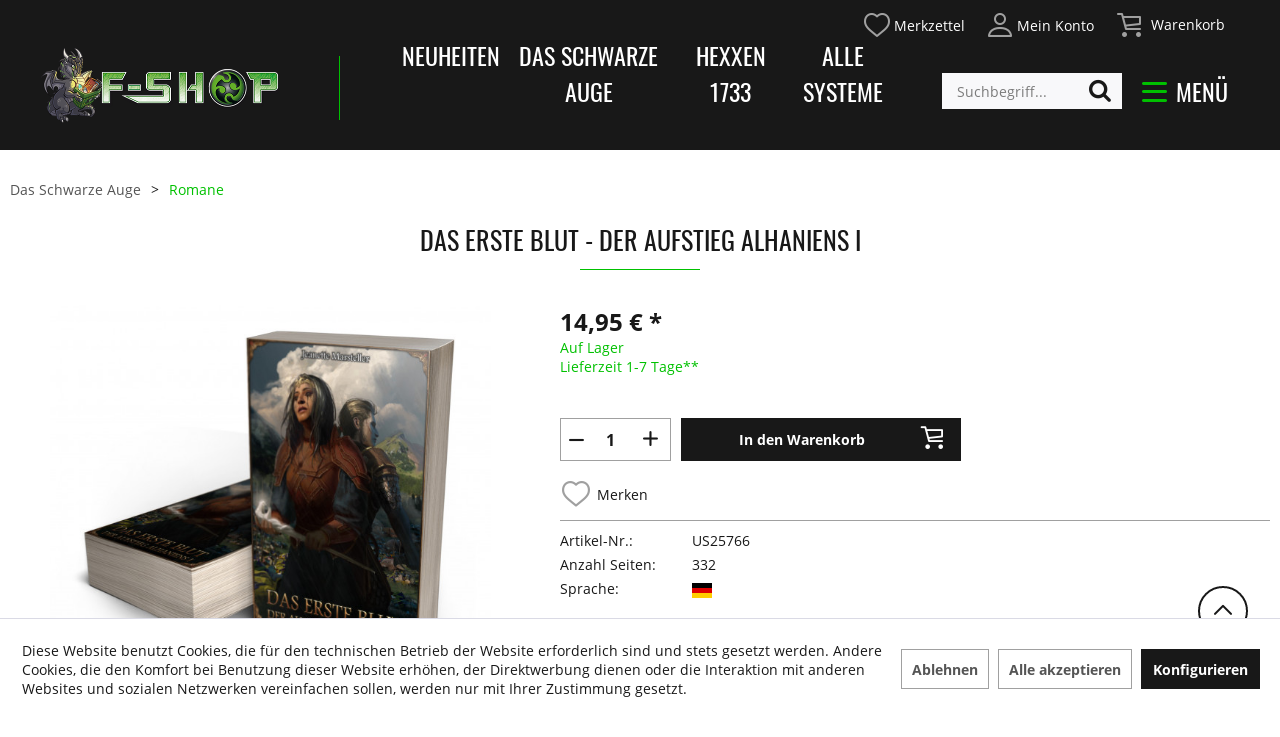

--- FILE ---
content_type: text/html; charset=UTF-8
request_url: https://www.f-shop.de/detail/index/sArticle/2736
body_size: 35415
content:
<!DOCTYPE html>
<html class="no-js" lang="de" itemscope="itemscope" itemtype="http://schema.org/WebPage">
<head>
<meta charset="utf-8">
<meta name="author" content="Ulisses Medien & Spiel Distribution GmbH" />
<meta name="robots" content="index,follow" />
<meta name="revisit-after" content="7 days" />
<meta name="keywords" content="war, Hashandru, erste, Mensch, Jahre, Heldenkönigin, Zaubermacht, Mut, Wie, was, III., Hintergrundgeschichte, behandelt, Roman, müssen?Der, sein, größter, aufbringen, Gefahr, Abenteuer" />
<meta name="description" content="Das Erste Blut - Der Aufstieg Alhaniens I" />
<meta property="og:type" content="product" />
<meta property="og:site_name" content="F-SHOP" />
<meta property="og:url" content="https://www.f-shop.de/das-schwarze-auge/romane/2736/das-erste-blut-der-aufstieg-alhaniens-i" />
<meta property="og:title" content="Das Erste Blut - Der Aufstieg Alhaniens I" />
<meta property="og:description" content="Wie wird ein Mensch zum Helden? Die Legenden Aventuriens kennen viele solcher Geschichten, so auch die von Hashandru, der Heldenkönigin der Alhanier. Als ihr…" />
<meta property="og:image" content="https://www.f-shop.de/media/image/fe/b3/25/US25766_0_0999.jpg" />
<meta property="product:brand" content="ULISSES SPIELE" />
<meta property="product:price" content="14,95" />
<meta property="product:product_link" content="https://www.f-shop.de/das-schwarze-auge/romane/2736/das-erste-blut-der-aufstieg-alhaniens-i" />
<meta name="twitter:card" content="product" />
<meta name="twitter:site" content="F-SHOP" />
<meta name="twitter:title" content="Das Erste Blut - Der Aufstieg Alhaniens I" />
<meta name="twitter:description" content="Wie wird ein Mensch zum Helden? Die Legenden Aventuriens kennen viele solcher Geschichten, so auch die von Hashandru, der Heldenkönigin der Alhanier. Als ihr…" />
<meta name="twitter:image" content="https://www.f-shop.de/media/image/fe/b3/25/US25766_0_0999.jpg" />
<meta itemprop="copyrightHolder" content="F-SHOP" />
<meta itemprop="copyrightYear" content="2020" />
<meta itemprop="isFamilyFriendly" content="True" />
<meta itemprop="image" content="https://www.f-shop.de/media/image/37/53/7c/logo_website_F_Shop_2.png" />
<meta name="viewport" content="width=device-width, initial-scale=1.0">
<meta name="mobile-web-app-capable" content="yes">
<meta name="apple-mobile-web-app-title" content="F-SHOP">
<meta name="apple-mobile-web-app-capable" content="yes">
<meta name="apple-mobile-web-app-status-bar-style" content="default">
<meta name="djwoFEEoij270292qe" content="Yes">
<link rel="apple-touch-icon-precomposed" href="https://www.f-shop.de/media/image/5f/b2/bf/Logo-Transp.png">
<link rel="shortcut icon" href="https://www.f-shop.de/media/image/5f/b2/bf/Logo-Transp.png">
<meta name="msapplication-navbutton-color" content="#000000" />
<meta name="application-name" content="F-SHOP" />
<meta name="msapplication-starturl" content="https://www.f-shop.de/" />
<meta name="msapplication-window" content="width=1024;height=768" />
<meta name="msapplication-TileImage" content="https://www.f-shop.de/media/image/5f/b2/bf/Logo-Transp.png">
<meta name="msapplication-TileColor" content="#000000">
<meta name="theme-color" content="#000000" />
<link rel="canonical" href="https://www.f-shop.de/das-schwarze-auge/romane/2736/das-erste-blut-der-aufstieg-alhaniens-i" />
<title itemprop="name">
Das Erste Blut - Der Aufstieg Alhaniens I | Romane | Das Schwarze Auge | F-SHOP</title>
<link href="/web/cache/1750680348_aba8d211364e07386b8a6ecaffa630bb.css" media="all" rel="stylesheet" type="text/css" />
<script type="text/javascript">
(function (f,i,n,d,o,l,O,g,I,c){var V=[];var m=f.createElement("style");if(d){V.push(d)}if(c&&I.location.hash.indexOf("#search:")===0){V.push(c)}if(V.length>0){var Z=V.join(",");m.textContent=Z+"{opacity: 0;transition: opacity "+O+" ease-in-out;}."+o+" {opacity: 1 !important;}";I.flRevealContainers=function(){var a=f.querySelectorAll(Z);for(var T=0;T<a.length;T++){a[T].classList.add(o)}};setTimeout(I.flRevealContainers,l)}var W=g+"/static/"+i+"/main.js?usergrouphash="+n;var p=f.createElement("script");p.type="text/javascript";p.async=true;p.src=g+"/static/loader.min.js";var q=f.getElementsByTagName("script")[0];p.setAttribute("data-fl-main",W);q.parentNode.insertBefore(p,q);q.parentNode.insertBefore(m,p)})
(document,'48A84E18B639B4D9A93AF3022F4938E9','Awo=','.fl-navigation-result','fl-reveal',3000,'.3s','//cdn.findologic.com',window,'.fl-result');
</script>
</head>
<body class=" is--ctl-detail is--act-index    " >
<div id="bonus--maintenance" data-is-maintenance="1"></div>
<div class="page-wrap">
<noscript class="noscript-main">
<div class="alert is--warning">
<div class="alert--icon">
<i class="icon--element icon--warning"></i>
</div>
<div class="alert--content">
Um F-SHOP in vollem Umfang nutzen zu k&ouml;nnen, empfehlen wir Ihnen Javascript in Ihrem Browser zu aktiveren.
</div>
</div>
</noscript>
<header class="header-main">
<div class="arb--container">
<div class="top-bar">
<div class="container block-group">
<nav class="top-bar--navigation block" role="menubar">

	
		    
	
	
    




    


    <li class="navigation--entry entry--notepad" role="menuitem">
        
        <a href="https://www.f-shop.de/note" title="Merkzettel">
            <i class="fsh-icon--merkzettel"></i>
                        <span class="arb--note--display">
              Merkzettel
            </span>
        </a>
    </li>




    <li class="navigation--entry entry--account with-slt"
        role="menuitem"
        data-offcanvas="true"
        data-offCanvasSelector=".account--dropdown-navigation">
        
            <a href="https://www.f-shop.de/account"
               title="Mein Konto"
               class="is--icon-left entry--link account--link">
                <i class="fsh-icon--konto"></i>
                <span class="account--display">
                        Mein Konto
                </span>
            </a>
        

                    
                <div class="account--dropdown-navigation">

                    
                        <div class="navigation--smartphone">
                            <div class="entry--close-off-canvas">
                                <a href="#close-account-menu"
                                   class="account--close-off-canvas"
                                   title="Menü schließen">
                                    Menü schließen <i class="icon--arrow-right"></i>
                                </a>
                            </div>
                        </div>
                    

                    
                            <div class="account--menu is--rounded is--personalized">
        
                            
                
                                            <span class="navigation--headline">
                            Mein Konto
                        </span>
                                    

                
                <div class="account--menu-container">

                    
                        
                        <ul class="sidebar--navigation navigation--list is--level0 show--active-items">
                            
                                
                                
                                    
                                                                                    <li class="navigation--entry">
                                                <span class="navigation--signin">
                                                    <a href="https://www.f-shop.de/account#hide-registration"
                                                       class="blocked--link btn is--primary navigation--signin-btn"
                                                       data-collapseTarget="#registration"
                                                       data-action="close">
                                                        Anmelden
                                                    </a>
                                                    <span class="navigation--register">
                                                        oder
                                                        <a href="https://www.f-shop.de/account#show-registration"
                                                           class="blocked--link"
                                                           data-collapseTarget="#registration"
                                                           data-action="open">
                                                            registrieren
                                                        </a>
                                                    </span>
                                                </span>
                                            </li>
                                                                            

                                    
                                        <li class="navigation--entry">
                                            <a href="https://www.f-shop.de/account" title="Übersicht" class="navigation--link">
                                                Übersicht
                                            </a>
                                        </li>
                                    
                                

                                
                                
                                    <li class="navigation--entry">
                                        <a href="https://www.f-shop.de/account/profile" title="Persönliche Daten" class="navigation--link" rel="nofollow">
                                            Persönliche Daten
                                        </a>
                                    </li>
                                

                                
                                
                                                                            
                                            <li class="navigation--entry">
                                                <a href="https://www.f-shop.de/address/index/sidebar/" title="Adressen" class="navigation--link" rel="nofollow">
                                                    Adressen
                                                </a>
                                            </li>
                                        
                                                                    

                                
                                



                                
                                
                                    <li class="navigation--entry">
                                        <a href="https://www.f-shop.de/account/orders" title="Bestellungen" class="navigation--link" rel="nofollow">
                                            Bestellungen
                                        </a>
                                    </li>
                                

                                
                                
                                                                            <li class="navigation--entry">
                                            <a href="https://www.f-shop.de/account/downloads" title="Sofortdownloads" class="navigation--link" rel="nofollow">
                                                Sofortdownloads
                                            </a>
                                        </li>
                                                                    

                                
                                
                                    <li class="navigation--entry">
                                        <a href="https://www.f-shop.de/note" title="Merkzettel" class="navigation--link" rel="nofollow">
                                            Merkzettel
                                        </a>
                                    </li>
                                

                                
                                
                                                                    

                                
                                
            <li class="navigation--entry">
            <a href="https://www.f-shop.de/EasyCoupon/list"
               title="Meine Gutscheine"
               class="navigation--link">
                Meine Gutscheine
            </a>
        </li>
        
    <li class="navigation--entry is--quick-order">
        <a href="https://www.f-shop.de/quick-order"
           title="Schnellbestellung"
           class="navigation--link ">
            Schnellbestellung
        </a>
    </li>
    
                                                                    


                            
                        </ul>
                    
                </div>
                    
    </div>
                    
                </div>
            
            </li>




    <li class="navigation--entry entry--cart" role="menuitem">
        
        <a class="is--icon-left cart--link" href="https://www.f-shop.de/checkout/cart" title="Warenkorb">

            <span class="badge is--primary is--minimal cart--quantity is--hidden">0</span>

            <i class="fsh-icon--warenkorb"></i>

            <span class="cart--display">
                                    Warenkorb
                            </span>

        </a>
        <div class="ajax-loader">&nbsp;</div>
    </li>



</nav>
</div>
</div>
<div class="container header--navigation">
<div class="logo-main block-group" role="banner">
<div class="logo--shop block">
<a class="logo--link" href="https://www.f-shop.de/" title="F-SHOP - zur Startseite wechseln">
<picture>
<source srcset="https://www.f-shop.de/media/image/37/53/7c/logo_website_F_Shop_2.png" media="(min-width: 78.75em)">
<source srcset="https://www.f-shop.de/media/image/37/53/7c/logo_website_F_Shop_2.png" media="(min-width: 64em)">
<source srcset="https://www.f-shop.de/media/image/37/53/7c/logo_website_F_Shop_2.png" media="(min-width: 48em)">
<img srcset="https://www.f-shop.de/media/image/37/53/7c/logo_website_F_Shop_2.png" alt="F-SHOP - zur Startseite wechseln" />
</picture>
</a>
</div>
<div class="logo--supportinfo block">
<strong>Fragen zu Ihrer Bestellung?</strong><br /><strong>Rückrufservice: 06087-98870-50</strong>
</div>
</div>
<nav class="shop--navigation block-group">
<ul class="navigation--list block-group" role="menubar">
<li class="navigation--entry entry--menu-left" role="menuitem" arb--data-offcanvas="true" data-offCanvasSelector=".arb--offcanvas-menu">
<a class="entry--link entry--trigger btn is--icon-left" href="#offcanvas--left" data-offcanvas="true" data-offCanvasSelector=".arb--sidebar-main">
<i class="icon--menu"></i> <span class="arb--menu-text">Menü</span>
</a>
<div class="container--ajax-cart arb--offcanvas-menu is--right">
<div class="arb--container">
<div class="arb--menu-header">
<div class="arb--menu-logo">
<picture>
<source srcset="https://www.f-shop.de/media/image/37/53/7c/logo_website_F_Shop_2.png" media="(min-width: 78.75em)">
<source srcset="https://www.f-shop.de/media/image/37/53/7c/logo_website_F_Shop_2.png" media="(min-width: 64em)">
<source srcset="https://www.f-shop.de/media/image/37/53/7c/logo_website_F_Shop_2.png" media="(min-width: 48em)">
<img srcset="https://www.f-shop.de/media/image/37/53/7c/logo_website_F_Shop_2.png" alt="F-SHOP - zur Startseite wechseln" />
</picture>
</div>
<div class="arb--menu-banners">
<a href="https://www.f-shop.de/the-end-of-the-world/" class="arb--banner arb--banner-1">
<div class="arb--img" ></div>
<div class="arb--banner-text">
The End of the World
</div>
</a>
<a href="https://www.f-shop.de/ottavio/" class="arb--banner arb--banner-2">
<div class="arb--img" ></div>
<div class="arb--banner-text">
Ottavio
</div>
</a>
<a href="https://www.f-shop.de/collector-s-club/" class="arb--banner arb--banner-3">
<div class="arb--img" ></div>
<div class="arb--banner-text">
Collector's Club
</div>
</a>
<a href="https://www.f-shop.de/das-schwarze-auge/" class="arb--banner arb--banner-4">
<div class="arb--img" ></div>
<div class="arb--banner-text">
Das Schwarze Auge
</div>
</a>
</div>
<button class="arb--menu-close--btn entry--close-off-canvas" >
<img src="https://www.f-shop.de/themes/Frontend/Fshop/frontend/_public/src/img/icons/svg/icon--schliessen.svg" />
</button>
</div>
<div class="arb--grid-container block-group">
<div class="arb--grid-item item-0 block">
<a href="https://www.f-shop.de/neuheiten/" class="arb--grid-title">
Neuheiten
</a>
<div class="arb--grid-content">
</div>
</div>
<div class="arb--grid-item item-1 block">
<a href="https://www.f-shop.de/the-end-of-the-world/" class="arb--grid-title">
The End of the World
</a>
<div class="arb--grid-content">
</div>
</div>
<div class="arb--grid-item item-2 block">
<a href="https://www.f-shop.de/ottavio/" class="arb--grid-title">
Ottavio
</a>
<div class="arb--grid-content">
<a href="https://www.f-shop.de/ottavio/adventure-in-a-box/" class="arb--grid-content--item">
Adventure in a Box
</a>
<a href="https://www.f-shop.de/ottavio/spiele/" class="arb--grid-content--item">
Spiele
</a>
</div>
</div>
<div class="arb--grid-item item-3 block">
<a href="https://www.f-shop.de/collector-s-club/" class="arb--grid-title">
Collector's Club
</a>
<div class="arb--grid-content">
<a href="https://www.f-shop.de/collector-s-club/welle-januar/" class="arb--grid-content--item">
Welle Januar
</a>
<a href="https://www.f-shop.de/collector-s-club/welle-dezember/" class="arb--grid-content--item">
Welle Dezember
</a>
<a href="https://www.f-shop.de/collector-s-club/welle-november/" class="arb--grid-content--item">
Welle November
</a>
<a href="https://www.f-shop.de/collector-s-club/welle-oktober/" class="arb--grid-content--item">
Welle Oktober
</a>
<a href="https://www.f-shop.de/collector-s-club/welle-september/" class="arb--grid-content--item">
Welle September
</a>
<a href="https://www.f-shop.de/collector-s-club/welle-august/" class="arb--grid-content--item">
Welle August
</a>
</div>
</div>
<div class="arb--grid-item item-4 block">
<a href="https://www.f-shop.de/das-schwarze-auge/" class="arb--grid-title">
Das Schwarze Auge
</a>
<div class="arb--grid-content">
<a href="https://www.f-shop.de/das-schwarze-auge/dsa-lexikon/" class="arb--grid-content--item">
DSA Lexikon
</a>
<a href="https://www.f-shop.de/das-schwarze-auge/neuheiten/" class="arb--grid-content--item">
Neuheiten
</a>
<a href="https://www.f-shop.de/das-schwarze-auge/rollenspiel/" class="arb--grid-content--item">
Rollenspiel
</a>
<a href="https://www.f-shop.de/das-schwarze-auge/zubehoer/" class="arb--grid-content--item">
Zubehör
</a>
<a href="https://www.f-shop.de/das-schwarze-auge/spiele/" class="arb--grid-content--item">
Spiele
</a>
<a href="https://www.f-shop.de/das-schwarze-auge/romane/" class="arb--grid-content--item">
Romane
</a>
</div>
</div>
<div class="arb--grid-item item-5 block">
<a href="https://www.f-shop.de/klunkerhort/" class="arb--grid-title">
Klunkerhort
</a>
<div class="arb--grid-content">
<a href="https://www.f-shop.de/klunkerhort/weiteres/" class="arb--grid-content--item">
Weiteres
</a>
</div>
</div>
<div class="arb--grid-item item-6 block">
<a href="https://www.f-shop.de/elf-produkte/" class="arb--grid-title">
ELF-Produkte
</a>
<div class="arb--grid-content">
</div>
</div>
<div class="arb--grid-item item-7 block">
<a href="https://www.f-shop.de/conventions/" class="arb--grid-title">
Conventions
</a>
<div class="arb--grid-content">
<a href="https://www.f-shop.de/conventions/conventions/" class="arb--grid-content--item">
Conventions
</a>
</div>
</div>
<div class="arb--grid-item item-8 block">
<a href="https://www.f-shop.de/die-schwarze-katze/" class="arb--grid-title">
Die Schwarze Katze
</a>
<div class="arb--grid-content">
<a href="https://www.f-shop.de/die-schwarze-katze/neuheiten/" class="arb--grid-content--item">
Neuheiten
</a>
<a href="https://www.f-shop.de/die-schwarze-katze/regel-und-quellenbaende/" class="arb--grid-content--item">
Regel- und Quellenbände
</a>
<a href="https://www.f-shop.de/die-schwarze-katze/abenteuer/" class="arb--grid-content--item">
Abenteuer
</a>
<a href="https://www.f-shop.de/die-schwarze-katze/krimskrams/" class="arb--grid-content--item">
KrimsKrams
</a>
<a href="https://www.f-shop.de/die-schwarze-katze/zubehoer/" class="arb--grid-content--item">
Zubehör
</a>
</div>
</div>
<div class="arb--grid-item item-9 block">
<a href="https://www.f-shop.de/aventuria/" class="arb--grid-title">
Aventuria
</a>
<div class="arb--grid-content">
<a href="https://www.f-shop.de/aventuria/neuheiten/" class="arb--grid-content--item">
Neuheiten
</a>
<a href="https://www.f-shop.de/aventuria/zum-einstieg-starter-products/" class="arb--grid-content--item">
Zum Einstieg / Starter Products
</a>
<a href="https://www.f-shop.de/aventuria/erweiterungen-expansions/" class="arb--grid-content--item">
Erweiterungen / Expansions
</a>
<a href="https://www.f-shop.de/aventuria/zubehoer-add-ons/" class="arb--grid-content--item">
Zubehör / Add-ons
</a>
<a href="https://www.f-shop.de/aventuria/aventuria-1.0/" class="arb--grid-content--item">
Aventuria 1.0
</a>
</div>
</div>
<div class="arb--grid-item item-10 block">
<a href="https://www.f-shop.de/virtual-tabletops/" class="arb--grid-title">
Virtual Tabletops
</a>
<div class="arb--grid-content">
<a href="https://www.f-shop.de/virtual-tabletops/neuheiten/" class="arb--grid-content--item">
Neuheiten
</a>
<a href="https://www.f-shop.de/virtual-tabletops/das-schwarze-auge-vtt/" class="arb--grid-content--item">
Das Schwarze Auge VTT
</a>
<a href="https://www.f-shop.de/virtual-tabletops/hexxen-1733-vtt/" class="arb--grid-content--item">
HeXXen 1733 VTT
</a>
<a href="https://www.f-shop.de/virtual-tabletops/earthdawn-vtt/" class="arb--grid-content--item">
Earthdawn VTT
</a>
<a href="https://www.f-shop.de/virtual-tabletops/torg-eternity-vtt/" class="arb--grid-content--item">
Torg Eternity VTT
</a>
<a href="https://www.f-shop.de/virtual-tabletops/savage-worlds-vtt/" class="arb--grid-content--item">
Savage Worlds VTT
</a>
<a href="https://www.f-shop.de/virtual-tabletops/pathfinder-vtt/" class="arb--grid-content--item">
Pathfinder VTT
</a>
<a href="https://www.f-shop.de/virtual-tabletops/die-schwarze-katze-vtt/" class="arb--grid-content--item">
Die Schwarze Katze VTT
</a>
</div>
</div>
<div class="arb--grid-item item-11 block">
<a href="https://www.f-shop.de/hexxen-1733/" class="arb--grid-title">
HeXXen 1733
</a>
<div class="arb--grid-content">
<a href="https://www.f-shop.de/hexxen-1733/neuheiten/" class="arb--grid-content--item">
Neuheiten
</a>
<a href="https://www.f-shop.de/hexxen-1733/regel-und-quellenbaende/" class="arb--grid-content--item">
Regel- und Quellenbände
</a>
<a href="https://www.f-shop.de/hexxen-1733/abenteuer/" class="arb--grid-content--item">
Abenteuer
</a>
<a href="https://www.f-shop.de/hexxen-1733/zubehoer/" class="arb--grid-content--item">
Zubehör
</a>
<a href="https://www.f-shop.de/hexxen-1733/f-shop-exklusive-artikel/" class="arb--grid-content--item">
F-Shop exklusive Artikel
</a>
<a href="https://www.f-shop.de/hexxen-1733/hexxen-1733-wunder-der-sorbonnik/" class="arb--grid-content--item">
HeXXen 1733: Wunder der Sorbonnik
</a>
</div>
</div>
<div class="arb--grid-item item-12 block">
<a href="https://www.f-shop.de/warhammer-fantasy-rollenspiel/" class="arb--grid-title">
Warhammer Fantasy Rollenspiel
</a>
<div class="arb--grid-content">
<a href="https://www.f-shop.de/warhammer-fantasy-rollenspiel/neuheiten/" class="arb--grid-content--item">
Neuheiten
</a>
<a href="https://www.f-shop.de/warhammer-fantasy-rollenspiel/einsteigerprodukte/" class="arb--grid-content--item">
Einsteigerprodukte
</a>
<a href="https://www.f-shop.de/warhammer-fantasy-rollenspiel/regel-und-quellenbaende/" class="arb--grid-content--item">
Regel- und Quellenbände
</a>
<a href="https://www.f-shop.de/warhammer-fantasy-rollenspiel/abenteuer/" class="arb--grid-content--item">
Abenteuer
</a>
<a href="https://www.f-shop.de/warhammer-fantasy-rollenspiel/zubehoer/" class="arb--grid-content--item">
Zubehör
</a>
</div>
</div>
<div class="arb--grid-item item-13 block">
<a href="https://www.f-shop.de/pathfinder/" class="arb--grid-title">
Pathfinder
</a>
<div class="arb--grid-content">
<a href="https://www.f-shop.de/pathfinder/neuheiten/" class="arb--grid-content--item">
Neuheiten
</a>
<a href="https://www.f-shop.de/pathfinder/regel-und-quellenbaende/" class="arb--grid-content--item">
Regel- und Quellenbände
</a>
<a href="https://www.f-shop.de/pathfinder/abenteuer/" class="arb--grid-content--item">
Abenteuer
</a>
<a href="https://www.f-shop.de/pathfinder/zubehoer/" class="arb--grid-content--item">
Zubehör
</a>
<a href="https://www.f-shop.de/pathfinder/pathfinder-1.-edition/" class="arb--grid-content--item">
Pathfinder 1. Edition
</a>
</div>
</div>
<div class="arb--grid-item item-14 block">
<a href="https://www.f-shop.de/starfinder/" class="arb--grid-title">
Starfinder
</a>
<div class="arb--grid-content">
<a href="https://www.f-shop.de/starfinder/neuheiten/" class="arb--grid-content--item">
Neuheiten
</a>
<a href="https://www.f-shop.de/starfinder/einsteigerprodukte/" class="arb--grid-content--item">
Einsteigerprodukte
</a>
<a href="https://www.f-shop.de/starfinder/regel-und-quellenbaende/" class="arb--grid-content--item">
Regel- und Quellenbände
</a>
<a href="https://www.f-shop.de/starfinder/abenteuer/" class="arb--grid-content--item">
Abenteuer
</a>
<a href="https://www.f-shop.de/starfinder/zubehoer/" class="arb--grid-content--item">
Zubehör
</a>
</div>
</div>
<div class="arb--grid-item item-15 block">
<a href="https://www.f-shop.de/blade-runner-das-rollenspiel/" class="arb--grid-title">
Blade Runner: Das Rollenspiel
</a>
<div class="arb--grid-content">
</div>
</div>
<div class="arb--grid-item item-16 block">
<a href="https://www.f-shop.de/cosmere-rsp/" class="arb--grid-title">
Cosmere RSP
</a>
<div class="arb--grid-content">
</div>
</div>
<div class="arb--grid-item item-17 block">
<a href="https://www.f-shop.de/pendragon/" class="arb--grid-title">
Pendragon
</a>
<div class="arb--grid-content">
</div>
</div>
<div class="arb--grid-item item-18 block">
<a href="https://www.f-shop.de/dune-abenteuer-im-imperium/" class="arb--grid-title">
Dune: Abenteuer im Imperium
</a>
<div class="arb--grid-content">
</div>
</div>
<div class="arb--grid-item item-19 block">
<a href="https://www.f-shop.de/alien-das-rollenspiel/" class="arb--grid-title">
Alien: Das Rollenspiel
</a>
<div class="arb--grid-content">
</div>
</div>
<div class="arb--grid-item item-20 block">
<a href="https://www.f-shop.de/the-walking-dead/" class="arb--grid-title">
The Walking Dead
</a>
<div class="arb--grid-content">
</div>
</div>
<div class="arb--grid-item item-21 block">
<a href="https://www.f-shop.de/fallout-das-rollenspiel/" class="arb--grid-title">
Fallout: Das Rollenspiel
</a>
<div class="arb--grid-content">
</div>
</div>
<div class="arb--grid-item item-22 block">
<a href="https://www.f-shop.de/sentinel-comics-das-rollenspiel/" class="arb--grid-title">
Sentinel Comics - Das Rollenspiel
</a>
<div class="arb--grid-content">
</div>
</div>
<div class="arb--grid-item item-23 block">
<a href="https://www.f-shop.de/fabula-ultima/" class="arb--grid-title">
Fabula Ultima
</a>
<div class="arb--grid-content">
</div>
</div>
<div class="arb--grid-item item-24 block">
<a href="https://www.f-shop.de/wilderfeast/" class="arb--grid-title">
Wilderfeast
</a>
<div class="arb--grid-content">
</div>
</div>
<div class="arb--grid-item item-25 block">
<a href="https://www.f-shop.de/die-welt-der-dunkelheit/" class="arb--grid-title">
Die Welt der Dunkelheit
</a>
<div class="arb--grid-content">
<a href="https://www.f-shop.de/die-welt-der-dunkelheit/neuheiten/" class="arb--grid-content--item">
Neuheiten
</a>
<a href="https://www.f-shop.de/die-welt-der-dunkelheit/wechselbalg-c20/" class="arb--grid-content--item">
Wechselbalg C20
</a>
<a href="https://www.f-shop.de/die-welt-der-dunkelheit/magus-m20/" class="arb--grid-content--item">
Magus M20
</a>
<a href="https://www.f-shop.de/die-welt-der-dunkelheit/vampire-die-maskerade-v20/" class="arb--grid-content--item">
Vampire: Die Maskerade V20
</a>
<a href="https://www.f-shop.de/die-welt-der-dunkelheit/werwolf-w20/" class="arb--grid-content--item">
Werwolf W20
</a>
<a href="https://www.f-shop.de/die-welt-der-dunkelheit/vampire-das-dunkle-zeitalter/" class="arb--grid-content--item">
Vampire: Das Dunkle Zeitalter
</a>
</div>
</div>
<div class="arb--grid-item item-26 block">
<a href="https://www.f-shop.de/vampire-v5/" class="arb--grid-title">
Vampire V5
</a>
<div class="arb--grid-content">
<a href="https://www.f-shop.de/vampire-v5/v5/" class="arb--grid-content--item">
V5
</a>
</div>
</div>
<div class="arb--grid-item item-27 block">
<a href="https://www.f-shop.de/delta-green/" class="arb--grid-title">
Delta Green
</a>
<div class="arb--grid-content">
</div>
</div>
<div class="arb--grid-item item-28 block">
<a href="https://www.f-shop.de/savage-worlds/" class="arb--grid-title">
Savage Worlds
</a>
<div class="arb--grid-content">
<a href="https://www.f-shop.de/savage-worlds/neuheiten/" class="arb--grid-content--item">
Neuheiten
</a>
<a href="https://www.f-shop.de/savage-worlds/regel-und-quellenbaende/" class="arb--grid-content--item">
Regel- und Quellenbände
</a>
<a href="https://www.f-shop.de/savage-worlds/pathfinder-fuer-savage-worlds/" class="arb--grid-content--item">
Pathfinder für Savage Worlds
</a>
<a href="https://www.f-shop.de/savage-worlds/hexxen-1733-fuer-savage-worlds/" class="arb--grid-content--item">
HeXXen 1733 für Savage Worlds
</a>
<a href="https://www.f-shop.de/savage-worlds/abenteuer/" class="arb--grid-content--item">
Abenteuer
</a>
<a href="https://www.f-shop.de/savage-worlds/zubehoer/" class="arb--grid-content--item">
Zubehör
</a>
</div>
</div>
<div class="arb--grid-item item-29 block">
<a href="https://www.f-shop.de/5e/" class="arb--grid-title">
5e
</a>
<div class="arb--grid-content">
<a href="https://www.f-shop.de/5e/neuheiten/" class="arb--grid-content--item">
Neuheiten
</a>
<a href="https://www.f-shop.de/5e/einsteigerprodukte/" class="arb--grid-content--item">
Einsteigerprodukte
</a>
<a href="https://www.f-shop.de/5e/journey-to-ragnarok/" class="arb--grid-content--item">
Journey to Ragnarok
</a>
<a href="https://www.f-shop.de/5e/abenteuer/" class="arb--grid-content--item">
Abenteuer
</a>
<a href="https://www.f-shop.de/5e/regel-und-quellenbaende/" class="arb--grid-content--item">
Regel- und Quellenbände
</a>
<a href="https://www.f-shop.de/5e/mythgart/" class="arb--grid-content--item">
Mythgart
</a>
</div>
</div>
<div class="arb--grid-item item-30 block">
<a href="https://www.f-shop.de/tales-from-the-loop-things-from-the-flood/" class="arb--grid-title">
Tales from the Loop / Things from the Flood
</a>
<div class="arb--grid-content">
<a href="https://www.f-shop.de/tales-from-the-loop-things-from-the-flood/tales-from-the-loop/" class="arb--grid-content--item">
Tales from the Loop
</a>
<a href="https://www.f-shop.de/tales-from-the-loop-things-from-the-flood/things-from-the-flood/" class="arb--grid-content--item">
Things from the Flood
</a>
</div>
</div>
<div class="arb--grid-item item-31 block">
<a href="https://www.f-shop.de/earthdawn/" class="arb--grid-title">
Earthdawn
</a>
<div class="arb--grid-content">
<a href="https://www.f-shop.de/earthdawn/neuheiten/" class="arb--grid-content--item">
Neuheiten
</a>
<a href="https://www.f-shop.de/earthdawn/regel-und-quellenbaende/" class="arb--grid-content--item">
Regel - und Quellenbände
</a>
<a href="https://www.f-shop.de/earthdawn/abenteuer/" class="arb--grid-content--item">
Abenteuer
</a>
<a href="https://www.f-shop.de/earthdawn/zubehoer/" class="arb--grid-content--item">
Zubehör
</a>
</div>
</div>
<div class="arb--grid-item item-32 block">
<a href="https://www.f-shop.de/torg-eternity/" class="arb--grid-title">
Torg Eternity
</a>
<div class="arb--grid-content">
<a href="https://www.f-shop.de/torg-eternity/neuheiten/" class="arb--grid-content--item">
Neuheiten
</a>
<a href="https://www.f-shop.de/torg-eternity/einsteigerprodukte/" class="arb--grid-content--item">
Einsteigerprodukte
</a>
<a href="https://www.f-shop.de/torg-eternity/regel-und-quellenbaende/" class="arb--grid-content--item">
Regel- und Quellenbände
</a>
<a href="https://www.f-shop.de/torg-eternity/abenteuer/" class="arb--grid-content--item">
Abenteuer
</a>
<a href="https://www.f-shop.de/torg-eternity/zubehoer/" class="arb--grid-content--item">
Zubehör
</a>
</div>
</div>
<div class="arb--grid-item item-33 block">
<a href="https://www.f-shop.de/fading-suns/" class="arb--grid-title">
Fading Suns
</a>
<div class="arb--grid-content">
</div>
</div>
<div class="arb--grid-item item-34 block">
<a href="https://www.f-shop.de/myth-gold-mine/" class="arb--grid-title">
Myth Gold Mine
</a>
<div class="arb--grid-content">
<a href="https://www.f-shop.de/myth-gold-mine/printed-products/" class="arb--grid-content--item">
Printed Products
</a>
<a href="https://www.f-shop.de/myth-gold-mine/miniatures/" class="arb--grid-content--item">
Miniatures
</a>
</div>
</div>
<div class="arb--grid-item item-35 block">
<a href="https://www.f-shop.de/ulisses-spiele-classic/" class="arb--grid-title">
Ulisses Spiele Classic
</a>
<div class="arb--grid-content">
</div>
</div>
<div class="arb--grid-item item-36 block">
<a href="https://www.f-shop.de/two-thin-coats-farbenpaints/" class="arb--grid-title">
Two Thin Coats Farben/Paints
</a>
<div class="arb--grid-content">
<a href="https://www.f-shop.de/two-thin-coats-farbenpaints/welle-1-wave-1/" class="arb--grid-content--item">
Welle 1 / Wave 1
</a>
<a href="https://www.f-shop.de/two-thin-coats-farbenpaints/welle-2-wave-2/" class="arb--grid-content--item">
Welle 2 / Wave 2
</a>
<a href="https://www.f-shop.de/two-thin-coats-farbenpaints/welle-3-wave-3/" class="arb--grid-content--item">
Welle 3 / Wave 3
</a>
</div>
</div>
<div class="arb--grid-item item-37 block">
<a href="https://www.f-shop.de/merchandise/" class="arb--grid-title">
Merchandise
</a>
<div class="arb--grid-content">
</div>
</div>
<div class="arb--grid-item item-38 block">
<a href="https://www.f-shop.de/gutscheine/" class="arb--grid-title">
Gutscheine
</a>
<div class="arb--grid-content">
</div>
</div>
<div class="arb--grid-item item-39 block">
<a href="https://www.f-shop.de/english-products/" class="arb--grid-title">
English Products
</a>
<div class="arb--grid-content">
<a href="https://www.f-shop.de/english-products/new-products/" class="arb--grid-content--item">
New Products
</a>
<a href="https://www.f-shop.de/english-products/torg-eternity/" class="arb--grid-content--item">
Torg Eternity
</a>
<a href="https://www.f-shop.de/english-products/the-dark-eye/" class="arb--grid-content--item">
The Dark Eye
</a>
<a href="https://www.f-shop.de/english-products/fading-suns/" class="arb--grid-content--item">
Fading Suns
</a>
</div>
</div>
<div class="arb--grid-item item-40 block">
<a href="https://www.f-shop.de/be-a-hero/" class="arb--grid-title">
Be a Hero
</a>
<div class="arb--grid-content">
</div>
</div>
<div class="arb--grid-item item-41 block">
<a href="https://www.f-shop.de/start-dsa/" class="arb--grid-title">
Start DSA
</a>
<div class="arb--grid-content">
</div>
</div>
<div class="arb--grid-item item-42 block">
<a href="https://www.f-shop.de/start-dsk/" class="arb--grid-title">
Start DSK
</a>
<div class="arb--grid-content">
</div>
</div>
<div class="arb--grid-item item-43 block">
<a href="https://www.f-shop.de/start-hexxen-1733/" class="arb--grid-title">
Start HeXXen 1733
</a>
<div class="arb--grid-content">
</div>
</div>
<div class="arb--grid-item item-44 block">
<a href="https://www.f-shop.de/start-delta-green/" class="arb--grid-title">
Start Delta Green
</a>
<div class="arb--grid-content">
</div>
</div>
<div class="arb--grid-item item-45 block">
<a href="https://www.f-shop.de/start-fabula-ultima/" class="arb--grid-title">
Start Fabula Ultima
</a>
<div class="arb--grid-content">
</div>
</div>
<div class="arb--grid-item item-46 block">
<a href="https://www.f-shop.de/start-sentinel-comics/" class="arb--grid-title">
Start Sentinel Comics
</a>
<div class="arb--grid-content">
</div>
</div>
<div class="arb--grid-item item-47 block">
<a href="https://www.f-shop.de/start-warhammer-fantasy/" class="arb--grid-title">
Start Warhammer Fantasy
</a>
<div class="arb--grid-content">
</div>
</div>
</div>
</div>
</div>
</li>
<li class="navigation--entry entry--search" role="menuitem" data-search="true" aria-haspopup="true" data-minLength="3">
<a class="btn entry--link entry--trigger" href="#show-hide--search" title="Suche anzeigen / schließen">
<i class="icon--search"></i>
<span class="search--display">Suchen</span>
</a>
<form action="/search" method="get" class="main-search--form">
<input type="search" name="sSearch" class="main-search--field" autocomplete="off" autocapitalize="off" placeholder="Suchbegriff..." maxlength="30" />
<button type="submit" class="main-search--button">
<i class="icon--search"></i>
<span class="main-search--text">Suchen</span>
</button>
<div class="form--ajax-loader">&nbsp;</div>
</form>
<div class="main-search--results"></div>
</li>
<li class="navigation--entry arb--navigation" role="menuitem">
<div class="arb--navigation-wrapper">
<a class="arb--navigation-item entry--link" href="https://www.f-shop.de/neuheiten/" data-offcanvas="true" data-offCanvasSelector=".sidebar-main">
Neuheiten
</a>
<a class="arb--navigation-item entry--link" href="https://www.f-shop.de/das-schwarze-auge/" data-offcanvas="true" data-offCanvasSelector=".sidebar-main">
Das Schwarze Auge
</a>
<a class="arb--navigation-item entry--link" href="https://www.f-shop.de/hexxen-1733/" data-offcanvas="true" data-offCanvasSelector=".sidebar-main">
HeXXen 1733
</a>
<a class="arb--navigation-item entry--link" href="https://www.f-shop.de/" data-offcanvas="true" data-offCanvasSelector=".sidebar-main">
Alle Systeme
</a>
</div>
</li>
</ul>
</nav>
<div class="container--ajax-cart" data-collapse-cart="true" data-displayMode="offcanvas"></div>
</div>
<nav class="navigation-main">
<div class="container" data-menu-scroller="true" data-listSelector=".navigation--list.container" data-viewPortSelector=".navigation--list-wrapper">
<div class="navigation--list-wrapper">
<ul class="navigation--list container" role="menubar" itemscope="itemscope" itemtype="http://schema.org/SiteNavigationElement">
<li class="navigation--entry is--home" role="menuitem"><a class="navigation--link is--first" href="https://www.f-shop.de/" title="Home" itemprop="url"><span itemprop="name">Home</span></a></li><li class="navigation--entry" role="menuitem"><a class="navigation--link" href="https://www.f-shop.de/neuheiten/" title="Neuheiten" itemprop="url"><span itemprop="name">Neuheiten</span></a></li><li class="navigation--entry" role="menuitem"><a class="navigation--link" href="https://www.f-shop.de/the-end-of-the-world/" title="The End of the World" itemprop="url"><span itemprop="name">The End of the World</span></a></li><li class="navigation--entry" role="menuitem"><a class="navigation--link" href="https://www.f-shop.de/ottavio/" title="Ottavio" itemprop="url"><span itemprop="name">Ottavio</span></a></li><li class="navigation--entry" role="menuitem"><a class="navigation--link" href="https://www.f-shop.de/collector-s-club/" title="Collector's Club" itemprop="url"><span itemprop="name">Collector's Club</span></a></li><li class="navigation--entry" role="menuitem"><a class="navigation--link" href="https://www.f-shop.de/klunkerhort/" title="Klunkerhort" itemprop="url"><span itemprop="name">Klunkerhort</span></a></li><li class="navigation--entry" role="menuitem"><a class="navigation--link" href="https://www.f-shop.de/elf-produkte/" title="ELF-Produkte" itemprop="url"><span itemprop="name">ELF-Produkte</span></a></li><li class="navigation--entry" role="menuitem"><a class="navigation--link" href="https://www.f-shop.de/conventions/" title="Conventions" itemprop="url"><span itemprop="name">Conventions</span></a></li><li class="navigation--entry" role="menuitem"><a class="navigation--link" href="https://www.f-shop.de/die-schwarze-katze/" title="Die Schwarze Katze" itemprop="url"><span itemprop="name">Die Schwarze Katze</span></a></li><li class="navigation--entry" role="menuitem"><a class="navigation--link" href="https://www.f-shop.de/aventuria/" title="Aventuria" itemprop="url"><span itemprop="name">Aventuria</span></a></li><li class="navigation--entry" role="menuitem"><a class="navigation--link" href="https://www.f-shop.de/virtual-tabletops/" title="Virtual Tabletops" itemprop="url"><span itemprop="name">Virtual Tabletops</span></a></li><li class="navigation--entry" role="menuitem"><a class="navigation--link" href="https://www.f-shop.de/hexxen-1733/" title="HeXXen 1733" itemprop="url"><span itemprop="name">HeXXen 1733</span></a></li><li class="navigation--entry" role="menuitem"><a class="navigation--link" href="https://www.f-shop.de/warhammer-fantasy-rollenspiel/" title="Warhammer Fantasy Rollenspiel" itemprop="url"><span itemprop="name">Warhammer Fantasy Rollenspiel</span></a></li><li class="navigation--entry" role="menuitem"><a class="navigation--link" href="https://www.f-shop.de/pathfinder/" title="Pathfinder" itemprop="url"><span itemprop="name">Pathfinder</span></a></li><li class="navigation--entry" role="menuitem"><a class="navigation--link" href="https://www.f-shop.de/starfinder/" title="Starfinder" itemprop="url"><span itemprop="name">Starfinder</span></a></li><li class="navigation--entry" role="menuitem"><a class="navigation--link" href="https://www.f-shop.de/blade-runner-das-rollenspiel/" title="Blade Runner: Das Rollenspiel" itemprop="url"><span itemprop="name">Blade Runner: Das Rollenspiel</span></a></li><li class="navigation--entry" role="menuitem"><a class="navigation--link" href="https://www.f-shop.de/cosmere-rsp/" title="Cosmere RSP" itemprop="url"><span itemprop="name">Cosmere RSP</span></a></li><li class="navigation--entry" role="menuitem"><a class="navigation--link" href="https://www.f-shop.de/pendragon/" title="Pendragon" itemprop="url"><span itemprop="name">Pendragon</span></a></li><li class="navigation--entry" role="menuitem"><a class="navigation--link" href="https://www.f-shop.de/dune-abenteuer-im-imperium/" title="Dune: Abenteuer im Imperium" itemprop="url"><span itemprop="name">Dune: Abenteuer im Imperium</span></a></li><li class="navigation--entry" role="menuitem"><a class="navigation--link" href="https://www.f-shop.de/alien-das-rollenspiel/" title="Alien: Das Rollenspiel" itemprop="url"><span itemprop="name">Alien: Das Rollenspiel</span></a></li><li class="navigation--entry" role="menuitem"><a class="navigation--link" href="https://www.f-shop.de/the-walking-dead/" title="The Walking Dead" itemprop="url"><span itemprop="name">The Walking Dead</span></a></li><li class="navigation--entry" role="menuitem"><a class="navigation--link" href="https://www.f-shop.de/fallout-das-rollenspiel/" title="Fallout: Das Rollenspiel" itemprop="url"><span itemprop="name">Fallout: Das Rollenspiel</span></a></li><li class="navigation--entry" role="menuitem"><a class="navigation--link" href="https://www.f-shop.de/sentinel-comics-das-rollenspiel/" title="Sentinel Comics - Das Rollenspiel" itemprop="url"><span itemprop="name">Sentinel Comics - Das Rollenspiel</span></a></li><li class="navigation--entry" role="menuitem"><a class="navigation--link" href="https://www.f-shop.de/fabula-ultima/" title="Fabula Ultima" itemprop="url"><span itemprop="name">Fabula Ultima</span></a></li><li class="navigation--entry" role="menuitem"><a class="navigation--link" href="https://www.f-shop.de/wilderfeast/" title="Wilderfeast" itemprop="url"><span itemprop="name">Wilderfeast</span></a></li><li class="navigation--entry" role="menuitem"><a class="navigation--link" href="https://www.f-shop.de/die-welt-der-dunkelheit/" title="Die Welt der Dunkelheit" itemprop="url"><span itemprop="name">Die Welt der Dunkelheit</span></a></li><li class="navigation--entry" role="menuitem"><a class="navigation--link" href="https://www.f-shop.de/vampire-v5/" title="Vampire V5" itemprop="url"><span itemprop="name">Vampire V5</span></a></li><li class="navigation--entry" role="menuitem"><a class="navigation--link" href="https://www.f-shop.de/delta-green/" title="Delta Green" itemprop="url"><span itemprop="name">Delta Green</span></a></li><li class="navigation--entry" role="menuitem"><a class="navigation--link" href="https://www.f-shop.de/savage-worlds/" title="Savage Worlds" itemprop="url"><span itemprop="name">Savage Worlds</span></a></li><li class="navigation--entry" role="menuitem"><a class="navigation--link" href="https://www.f-shop.de/5e/" title="5e" itemprop="url"><span itemprop="name">5e</span></a></li><li class="navigation--entry" role="menuitem"><a class="navigation--link" href="https://www.f-shop.de/tales-from-the-loop-things-from-the-flood/" title="Tales from the Loop / Things from the Flood" itemprop="url"><span itemprop="name">Tales from the Loop / Things from the Flood</span></a></li><li class="navigation--entry" role="menuitem"><a class="navigation--link" href="https://www.f-shop.de/earthdawn/" title="Earthdawn" itemprop="url"><span itemprop="name">Earthdawn</span></a></li><li class="navigation--entry" role="menuitem"><a class="navigation--link" href="https://www.f-shop.de/torg-eternity/" title="Torg Eternity" itemprop="url"><span itemprop="name">Torg Eternity</span></a></li><li class="navigation--entry" role="menuitem"><a class="navigation--link" href="https://www.f-shop.de/fading-suns/" title="Fading Suns" itemprop="url"><span itemprop="name">Fading Suns</span></a></li><li class="navigation--entry" role="menuitem"><a class="navigation--link" href="https://www.f-shop.de/myth-gold-mine/" title="Myth Gold Mine" itemprop="url"><span itemprop="name">Myth Gold Mine</span></a></li><li class="navigation--entry" role="menuitem"><a class="navigation--link" href="https://www.f-shop.de/ulisses-spiele-classic/" title="Ulisses Spiele Classic" itemprop="url"><span itemprop="name">Ulisses Spiele Classic</span></a></li><li class="navigation--entry" role="menuitem"><a class="navigation--link" href="https://www.f-shop.de/two-thin-coats-farbenpaints/" title="Two Thin Coats Farben/Paints" itemprop="url"><span itemprop="name">Two Thin Coats Farben/Paints</span></a></li><li class="navigation--entry" role="menuitem"><a class="navigation--link" href="https://www.f-shop.de/merchandise/" title="Merchandise" itemprop="url"><span itemprop="name">Merchandise</span></a></li><li class="navigation--entry" role="menuitem"><a class="navigation--link" href="https://www.f-shop.de/gutscheine/" title="Gutscheine" itemprop="url"><span itemprop="name">Gutscheine</span></a></li><li class="navigation--entry" role="menuitem"><a class="navigation--link" href="https://www.f-shop.de/english-products/" title="English Products" itemprop="url"><span itemprop="name">English Products</span></a></li><li class="navigation--entry" role="menuitem"><a class="navigation--link" href="https://www.f-shop.de/be-a-hero/" title="Be a Hero" itemprop="url"><span itemprop="name">Be a Hero</span></a></li><li class="navigation--entry" role="menuitem"><a class="navigation--link" href="https://www.f-shop.de/start-dsa/" title="Start DSA" itemprop="url"><span itemprop="name">Start DSA</span></a></li><li class="navigation--entry" role="menuitem"><a class="navigation--link" href="https://www.f-shop.de/start-dsk/" title="Start DSK" itemprop="url"><span itemprop="name">Start DSK</span></a></li><li class="navigation--entry" role="menuitem"><a class="navigation--link" href="https://www.f-shop.de/start-hexxen-1733/" title="Start HeXXen 1733" itemprop="url"><span itemprop="name">Start HeXXen 1733</span></a></li><li class="navigation--entry" role="menuitem"><a class="navigation--link" href="https://www.f-shop.de/start-delta-green/" title="Start Delta Green" itemprop="url"><span itemprop="name">Start Delta Green</span></a></li><li class="navigation--entry" role="menuitem"><a class="navigation--link" href="https://www.f-shop.de/start-fabula-ultima/" title="Start Fabula Ultima" itemprop="url"><span itemprop="name">Start Fabula Ultima</span></a></li><li class="navigation--entry" role="menuitem"><a class="navigation--link" href="https://www.f-shop.de/start-sentinel-comics/" title="Start Sentinel Comics" itemprop="url"><span itemprop="name">Start Sentinel Comics</span></a></li><li class="navigation--entry" role="menuitem"><a class="navigation--link" href="https://www.f-shop.de/start-warhammer-fantasy/" title="Start Warhammer Fantasy" itemprop="url"><span itemprop="name">Start Warhammer Fantasy</span></a></li>            </ul>
</div>
<div class="advanced-menu" data-advanced-menu="true" data-hoverDelay="250">
<div class="menu--container">
<div class="button-container">
<a href="https://www.f-shop.de/neuheiten/" class="button--category" title="Zur Kategorie Neuheiten">
<i class="icon--arrow-right"></i>
Zur Kategorie Neuheiten
</a>
<span class="button--close">
<i class="icon--cross"></i>
</span>
</div>
</div>
<div class="menu--container">
<div class="button-container">
<a href="https://www.f-shop.de/the-end-of-the-world/" class="button--category" title="Zur Kategorie The End of the World">
<i class="icon--arrow-right"></i>
Zur Kategorie The End of the World
</a>
<span class="button--close">
<i class="icon--cross"></i>
</span>
</div>
</div>
<div class="menu--container">
<div class="button-container">
<a href="https://www.f-shop.de/ottavio/" class="button--category" title="Zur Kategorie Ottavio">
<i class="icon--arrow-right"></i>
Zur Kategorie Ottavio
</a>
<span class="button--close">
<i class="icon--cross"></i>
</span>
</div>
<div class="content--wrapper has--content">
<ul class="menu--list menu--level-0 columns--4" style="width: 100%;">
<li class="menu--list-item item--level-0" style="width: 100%">
<a href="https://www.f-shop.de/ottavio/adventure-in-a-box/" class="menu--list-item-link" title="Adventure in a Box">Adventure in a Box</a>
</li>
<li class="menu--list-item item--level-0" style="width: 100%">
<a href="https://www.f-shop.de/ottavio/spiele/" class="menu--list-item-link" title="Spiele">Spiele</a>
</li>
</ul>
</div>
</div>
<div class="menu--container">
<div class="button-container">
<a href="https://www.f-shop.de/collector-s-club/" class="button--category" title="Zur Kategorie Collector&#039;s Club">
<i class="icon--arrow-right"></i>
Zur Kategorie Collector's Club
</a>
<span class="button--close">
<i class="icon--cross"></i>
</span>
</div>
<div class="content--wrapper has--content has--teaser">
<ul class="menu--list menu--level-0 columns--2" style="width: 50%;">
<li class="menu--list-item item--level-0" style="width: 100%">
<a href="https://www.f-shop.de/collector-s-club/welle-januar/" class="menu--list-item-link" title="Welle Januar">Welle Januar</a>
</li>
<li class="menu--list-item item--level-0" style="width: 100%">
<a href="https://www.f-shop.de/collector-s-club/welle-dezember/" class="menu--list-item-link" title="Welle Dezember">Welle Dezember</a>
</li>
<li class="menu--list-item item--level-0" style="width: 100%">
<a href="https://www.f-shop.de/collector-s-club/welle-november/" class="menu--list-item-link" title="Welle November">Welle November</a>
</li>
<li class="menu--list-item item--level-0" style="width: 100%">
<a href="https://www.f-shop.de/collector-s-club/welle-oktober/" class="menu--list-item-link" title="Welle Oktober">Welle Oktober</a>
</li>
<li class="menu--list-item item--level-0" style="width: 100%">
<a href="https://www.f-shop.de/collector-s-club/welle-september/" class="menu--list-item-link" title="Welle September">Welle September</a>
</li>
<li class="menu--list-item item--level-0" style="width: 100%">
<a href="https://www.f-shop.de/collector-s-club/welle-august/" class="menu--list-item-link" title="Welle August">Welle August</a>
</li>
</ul>
<div class="menu--delimiter" style="right: 50%;"></div>
<div class="menu--teaser" style="width: 50%;">
<a href="https://www.f-shop.de/collector-s-club/" title="Zur Kategorie Collector&#039;s Club" class="teaser--image" style="background-image: url(https://www.f-shop.de/);"></a>
</div>
</div>
</div>
<div class="menu--container">
<div class="button-container">
<a href="https://www.f-shop.de/klunkerhort/" class="button--category" title="Zur Kategorie Klunkerhort">
<i class="icon--arrow-right"></i>
Zur Kategorie Klunkerhort
</a>
<span class="button--close">
<i class="icon--cross"></i>
</span>
</div>
<div class="content--wrapper has--content has--teaser">
<ul class="menu--list menu--level-0 columns--2" style="width: 50%;">
<li class="menu--list-item item--level-0" style="width: 100%">
<a href="https://www.f-shop.de/klunkerhort/weiteres/" class="menu--list-item-link" title="Weiteres">Weiteres</a>
</li>
</ul>
<div class="menu--delimiter" style="right: 50%;"></div>
<div class="menu--teaser" style="width: 50%;">
<a href="https://www.f-shop.de/klunkerhort/" title="Zur Kategorie Klunkerhort" class="teaser--image" style="background-image: url(https://www.f-shop.de/);"></a>
</div>
</div>
</div>
<div class="menu--container">
<div class="button-container">
<a href="https://www.f-shop.de/elf-produkte/" class="button--category" title="Zur Kategorie ELF-Produkte">
<i class="icon--arrow-right"></i>
Zur Kategorie ELF-Produkte
</a>
<span class="button--close">
<i class="icon--cross"></i>
</span>
</div>
</div>
<div class="menu--container">
<div class="button-container">
<a href="https://www.f-shop.de/conventions/" class="button--category" title="Zur Kategorie Conventions">
<i class="icon--arrow-right"></i>
Zur Kategorie Conventions
</a>
<span class="button--close">
<i class="icon--cross"></i>
</span>
</div>
<div class="content--wrapper has--content has--teaser">
<ul class="menu--list menu--level-0 columns--2" style="width: 50%;">
<li class="menu--list-item item--level-0" style="width: 100%">
<a href="https://www.f-shop.de/conventions/conventions/" class="menu--list-item-link" title="Conventions">Conventions</a>
</li>
</ul>
<div class="menu--delimiter" style="right: 50%;"></div>
<div class="menu--teaser" style="width: 50%;">
<a href="https://www.f-shop.de/conventions/" title="Zur Kategorie Conventions" class="teaser--image" style="background-image: url(https://www.f-shop.de/);"></a>
</div>
</div>
</div>
<div class="menu--container">
<div class="button-container">
<a href="https://www.f-shop.de/die-schwarze-katze/" class="button--category" title="Zur Kategorie Die Schwarze Katze">
<i class="icon--arrow-right"></i>
Zur Kategorie Die Schwarze Katze
</a>
<span class="button--close">
<i class="icon--cross"></i>
</span>
</div>
<div class="content--wrapper has--content has--teaser">
<ul class="menu--list menu--level-0 columns--2" style="width: 50%;">
<li class="menu--list-item item--level-0" style="width: 100%">
<a href="https://www.f-shop.de/die-schwarze-katze/neuheiten/" class="menu--list-item-link" title="Neuheiten">Neuheiten</a>
</li>
<li class="menu--list-item item--level-0" style="width: 100%">
<a href="https://www.f-shop.de/die-schwarze-katze/regel-und-quellenbaende/" class="menu--list-item-link" title="Regel- und Quellenbände">Regel- und Quellenbände</a>
</li>
<li class="menu--list-item item--level-0" style="width: 100%">
<a href="https://www.f-shop.de/die-schwarze-katze/abenteuer/" class="menu--list-item-link" title="Abenteuer">Abenteuer</a>
</li>
<li class="menu--list-item item--level-0" style="width: 100%">
<a href="https://www.f-shop.de/die-schwarze-katze/krimskrams/" class="menu--list-item-link" title="KrimsKrams">KrimsKrams</a>
</li>
<li class="menu--list-item item--level-0" style="width: 100%">
<a href="https://www.f-shop.de/die-schwarze-katze/zubehoer/" class="menu--list-item-link" title="Zubehör">Zubehör</a>
</li>
</ul>
<div class="menu--delimiter" style="right: 50%;"></div>
<div class="menu--teaser" style="width: 50%;">
<a href="https://www.f-shop.de/die-schwarze-katze/" title="Zur Kategorie Die Schwarze Katze" class="teaser--image" style="background-image: url(https://www.f-shop.de/);"></a>
</div>
</div>
</div>
<div class="menu--container">
<div class="button-container">
<a href="https://www.f-shop.de/aventuria/" class="button--category" title="Zur Kategorie Aventuria">
<i class="icon--arrow-right"></i>
Zur Kategorie Aventuria
</a>
<span class="button--close">
<i class="icon--cross"></i>
</span>
</div>
<div class="content--wrapper has--content has--teaser">
<ul class="menu--list menu--level-0 columns--2" style="width: 50%;">
<li class="menu--list-item item--level-0" style="width: 100%">
<a href="https://www.f-shop.de/aventuria/neuheiten/" class="menu--list-item-link" title="Neuheiten">Neuheiten</a>
</li>
<li class="menu--list-item item--level-0" style="width: 100%">
<a href="https://www.f-shop.de/aventuria/zum-einstieg-starter-products/" class="menu--list-item-link" title="Zum Einstieg / Starter Products">Zum Einstieg / Starter Products</a>
</li>
<li class="menu--list-item item--level-0" style="width: 100%">
<a href="https://www.f-shop.de/aventuria/erweiterungen-expansions/" class="menu--list-item-link" title="Erweiterungen / Expansions">Erweiterungen / Expansions</a>
</li>
<li class="menu--list-item item--level-0" style="width: 100%">
<a href="https://www.f-shop.de/aventuria/zubehoer-add-ons/" class="menu--list-item-link" title="Zubehör / Add-ons">Zubehör / Add-ons</a>
</li>
<li class="menu--list-item item--level-0" style="width: 100%">
<a href="https://www.f-shop.de/aventuria/aventuria-1.0/" class="menu--list-item-link" title="Aventuria 1.0">Aventuria 1.0</a>
</li>
</ul>
<div class="menu--delimiter" style="right: 50%;"></div>
<div class="menu--teaser" style="width: 50%;">
<a href="https://www.f-shop.de/aventuria/" title="Zur Kategorie Aventuria" class="teaser--image" style="background-image: url(https://www.f-shop.de/);"></a>
</div>
</div>
</div>
<div class="menu--container">
<div class="button-container">
<a href="https://www.f-shop.de/virtual-tabletops/" class="button--category" title="Zur Kategorie Virtual Tabletops">
<i class="icon--arrow-right"></i>
Zur Kategorie Virtual Tabletops
</a>
<span class="button--close">
<i class="icon--cross"></i>
</span>
</div>
<div class="content--wrapper has--content has--teaser">
<ul class="menu--list menu--level-0 columns--2" style="width: 50%;">
<li class="menu--list-item item--level-0" style="width: 100%">
<a href="https://www.f-shop.de/virtual-tabletops/neuheiten/" class="menu--list-item-link" title="Neuheiten">Neuheiten</a>
</li>
<li class="menu--list-item item--level-0" style="width: 100%">
<a href="https://www.f-shop.de/virtual-tabletops/das-schwarze-auge-vtt/" class="menu--list-item-link" title="Das Schwarze Auge VTT">Das Schwarze Auge VTT</a>
<ul class="menu--list menu--level-1 columns--2">
<li class="menu--list-item item--level-1">
<a href="https://www.f-shop.de/virtual-tabletops/das-schwarze-auge-vtt/regel-module/" class="menu--list-item-link" title="Regel-Module">Regel-Module</a>
</li>
<li class="menu--list-item item--level-1">
<a href="https://www.f-shop.de/virtual-tabletops/das-schwarze-auge-vtt/abenteuer-module/" class="menu--list-item-link" title="Abenteuer-Module">Abenteuer-Module</a>
</li>
</ul>
</li>
<li class="menu--list-item item--level-0" style="width: 100%">
<a href="https://www.f-shop.de/virtual-tabletops/hexxen-1733-vtt/" class="menu--list-item-link" title="HeXXen 1733 VTT">HeXXen 1733 VTT</a>
<ul class="menu--list menu--level-1 columns--2">
<li class="menu--list-item item--level-1">
<a href="https://www.f-shop.de/virtual-tabletops/hexxen-1733-vtt/regel-module/" class="menu--list-item-link" title="Regel-Module">Regel-Module</a>
</li>
<li class="menu--list-item item--level-1">
<a href="https://www.f-shop.de/virtual-tabletops/hexxen-1733-vtt/abenteuer-module/" class="menu--list-item-link" title="Abenteuer-Module">Abenteuer-Module</a>
</li>
</ul>
</li>
<li class="menu--list-item item--level-0" style="width: 100%">
<a href="https://www.f-shop.de/virtual-tabletops/earthdawn-vtt/" class="menu--list-item-link" title="Earthdawn VTT">Earthdawn VTT</a>
<ul class="menu--list menu--level-1 columns--2">
<li class="menu--list-item item--level-1">
<a href="https://www.f-shop.de/virtual-tabletops/earthdawn-vtt/regel-module/" class="menu--list-item-link" title="Regel-Module">Regel-Module</a>
</li>
<li class="menu--list-item item--level-1">
<a href="https://www.f-shop.de/virtual-tabletops/earthdawn-vtt/abenteuer-module/" class="menu--list-item-link" title="Abenteuer-Module">Abenteuer-Module</a>
</li>
</ul>
</li>
<li class="menu--list-item item--level-0" style="width: 100%">
<a href="https://www.f-shop.de/virtual-tabletops/torg-eternity-vtt/" class="menu--list-item-link" title="Torg Eternity VTT">Torg Eternity VTT</a>
<ul class="menu--list menu--level-1 columns--2">
<li class="menu--list-item item--level-1">
<a href="https://www.f-shop.de/virtual-tabletops/torg-eternity-vtt/regel-module/" class="menu--list-item-link" title="Regel-Module">Regel-Module</a>
</li>
<li class="menu--list-item item--level-1">
<a href="https://www.f-shop.de/virtual-tabletops/torg-eternity-vtt/abenteuer-module/" class="menu--list-item-link" title="Abenteuer-Module">Abenteuer-Module</a>
</li>
</ul>
</li>
<li class="menu--list-item item--level-0" style="width: 100%">
<a href="https://www.f-shop.de/virtual-tabletops/savage-worlds-vtt/" class="menu--list-item-link" title="Savage Worlds VTT">Savage Worlds VTT</a>
<ul class="menu--list menu--level-1 columns--2">
<li class="menu--list-item item--level-1">
<a href="https://www.f-shop.de/virtual-tabletops/savage-worlds-vtt/regel-module/" class="menu--list-item-link" title="Regel-Module">Regel-Module</a>
</li>
</ul>
</li>
<li class="menu--list-item item--level-0" style="width: 100%">
<a href="https://www.f-shop.de/virtual-tabletops/pathfinder-vtt/" class="menu--list-item-link" title="Pathfinder VTT">Pathfinder VTT</a>
<ul class="menu--list menu--level-1 columns--2">
<li class="menu--list-item item--level-1">
<a href="https://www.f-shop.de/virtual-tabletops/pathfinder-vtt/regel-module/" class="menu--list-item-link" title="Regel-Module">Regel-Module</a>
</li>
<li class="menu--list-item item--level-1">
<a href="https://www.f-shop.de/virtual-tabletops/pathfinder-vtt/abenteuer-module/" class="menu--list-item-link" title="Abenteuer-Module">Abenteuer-Module</a>
</li>
</ul>
</li>
<li class="menu--list-item item--level-0" style="width: 100%">
<a href="https://www.f-shop.de/virtual-tabletops/die-schwarze-katze-vtt/" class="menu--list-item-link" title="Die Schwarze Katze VTT">Die Schwarze Katze VTT</a>
<ul class="menu--list menu--level-1 columns--2">
<li class="menu--list-item item--level-1">
<a href="https://www.f-shop.de/virtual-tabletops/die-schwarze-katze-vtt/regel-module/" class="menu--list-item-link" title="Regel-Module">Regel-Module</a>
</li>
<li class="menu--list-item item--level-1">
<a href="https://www.f-shop.de/virtual-tabletops/die-schwarze-katze-vtt/abenteuer-module/" class="menu--list-item-link" title="Abenteuer-Module">Abenteuer-Module</a>
</li>
</ul>
</li>
</ul>
<div class="menu--delimiter" style="right: 50%;"></div>
<div class="menu--teaser" style="width: 50%;">
<a href="https://www.f-shop.de/virtual-tabletops/" title="Zur Kategorie Virtual Tabletops" class="teaser--image" style="background-image: url(https://www.f-shop.de/);"></a>
</div>
</div>
</div>
<div class="menu--container">
<div class="button-container">
<a href="https://www.f-shop.de/hexxen-1733/" class="button--category" title="Zur Kategorie HeXXen 1733">
<i class="icon--arrow-right"></i>
Zur Kategorie HeXXen 1733
</a>
<span class="button--close">
<i class="icon--cross"></i>
</span>
</div>
<div class="content--wrapper has--content has--teaser">
<ul class="menu--list menu--level-0 columns--2" style="width: 50%;">
<li class="menu--list-item item--level-0" style="width: 100%">
<a href="https://www.f-shop.de/hexxen-1733/neuheiten/" class="menu--list-item-link" title="Neuheiten">Neuheiten</a>
</li>
<li class="menu--list-item item--level-0" style="width: 100%">
<a href="https://www.f-shop.de/hexxen-1733/regel-und-quellenbaende/" class="menu--list-item-link" title="Regel- und Quellenbände">Regel- und Quellenbände</a>
</li>
<li class="menu--list-item item--level-0" style="width: 100%">
<a href="https://www.f-shop.de/hexxen-1733/abenteuer/" class="menu--list-item-link" title="Abenteuer">Abenteuer</a>
</li>
<li class="menu--list-item item--level-0" style="width: 100%">
<a href="https://www.f-shop.de/hexxen-1733/zubehoer/" class="menu--list-item-link" title="Zubehör">Zubehör</a>
</li>
<li class="menu--list-item item--level-0" style="width: 100%">
<a href="https://www.f-shop.de/hexxen-1733/f-shop-exklusive-artikel/" class="menu--list-item-link" title="F-Shop exklusive Artikel">F-Shop exklusive Artikel</a>
</li>
<li class="menu--list-item item--level-0" style="width: 100%">
<a href="https://www.f-shop.de/hexxen-1733/hexxen-1733-wunder-der-sorbonnik/" class="menu--list-item-link" title="HeXXen 1733: Wunder der Sorbonnik">HeXXen 1733: Wunder der Sorbonnik</a>
</li>
</ul>
<div class="menu--delimiter" style="right: 50%;"></div>
<div class="menu--teaser" style="width: 50%;">
<a href="https://www.f-shop.de/hexxen-1733/" title="Zur Kategorie HeXXen 1733" class="teaser--image" style="background-image: url(https://www.f-shop.de/);"></a>
</div>
</div>
</div>
<div class="menu--container">
<div class="button-container">
<a href="https://www.f-shop.de/warhammer-fantasy-rollenspiel/" class="button--category" title="Zur Kategorie Warhammer Fantasy Rollenspiel">
<i class="icon--arrow-right"></i>
Zur Kategorie Warhammer Fantasy Rollenspiel
</a>
<span class="button--close">
<i class="icon--cross"></i>
</span>
</div>
<div class="content--wrapper has--content">
<ul class="menu--list menu--level-0 columns--4" style="width: 100%;">
<li class="menu--list-item item--level-0" style="width: 100%">
<a href="https://www.f-shop.de/warhammer-fantasy-rollenspiel/neuheiten/" class="menu--list-item-link" title="Neuheiten">Neuheiten</a>
</li>
<li class="menu--list-item item--level-0" style="width: 100%">
<a href="https://www.f-shop.de/warhammer-fantasy-rollenspiel/einsteigerprodukte/" class="menu--list-item-link" title="Einsteigerprodukte">Einsteigerprodukte</a>
</li>
<li class="menu--list-item item--level-0" style="width: 100%">
<a href="https://www.f-shop.de/warhammer-fantasy-rollenspiel/regel-und-quellenbaende/" class="menu--list-item-link" title="Regel- und Quellenbände">Regel- und Quellenbände</a>
</li>
<li class="menu--list-item item--level-0" style="width: 100%">
<a href="https://www.f-shop.de/warhammer-fantasy-rollenspiel/abenteuer/" class="menu--list-item-link" title="Abenteuer">Abenteuer</a>
</li>
<li class="menu--list-item item--level-0" style="width: 100%">
<a href="https://www.f-shop.de/warhammer-fantasy-rollenspiel/zubehoer/" class="menu--list-item-link" title="Zubehör">Zubehör</a>
</li>
</ul>
</div>
</div>
<div class="menu--container">
<div class="button-container">
<a href="https://www.f-shop.de/pathfinder/" class="button--category" title="Zur Kategorie Pathfinder">
<i class="icon--arrow-right"></i>
Zur Kategorie Pathfinder
</a>
<span class="button--close">
<i class="icon--cross"></i>
</span>
</div>
<div class="content--wrapper has--content has--teaser">
<ul class="menu--list menu--level-0 columns--2" style="width: 50%;">
<li class="menu--list-item item--level-0" style="width: 100%">
<a href="https://www.f-shop.de/pathfinder/neuheiten/" class="menu--list-item-link" title="Neuheiten">Neuheiten</a>
</li>
<li class="menu--list-item item--level-0" style="width: 100%">
<a href="https://www.f-shop.de/pathfinder/regel-und-quellenbaende/" class="menu--list-item-link" title="Regel- und Quellenbände">Regel- und Quellenbände</a>
</li>
<li class="menu--list-item item--level-0" style="width: 100%">
<a href="https://www.f-shop.de/pathfinder/abenteuer/" class="menu--list-item-link" title="Abenteuer">Abenteuer</a>
</li>
<li class="menu--list-item item--level-0" style="width: 100%">
<a href="https://www.f-shop.de/pathfinder/zubehoer/" class="menu--list-item-link" title="Zubehör">Zubehör</a>
</li>
<li class="menu--list-item item--level-0" style="width: 100%">
<a href="https://www.f-shop.de/pathfinder/pathfinder-1.-edition/" class="menu--list-item-link" title="Pathfinder 1. Edition">Pathfinder 1. Edition</a>
</li>
</ul>
<div class="menu--delimiter" style="right: 50%;"></div>
<div class="menu--teaser" style="width: 50%;">
<a href="https://www.f-shop.de/pathfinder/" title="Zur Kategorie Pathfinder" class="teaser--image" style="background-image: url(https://www.f-shop.de/);"></a>
</div>
</div>
</div>
<div class="menu--container">
<div class="button-container">
<a href="https://www.f-shop.de/starfinder/" class="button--category" title="Zur Kategorie Starfinder">
<i class="icon--arrow-right"></i>
Zur Kategorie Starfinder
</a>
<span class="button--close">
<i class="icon--cross"></i>
</span>
</div>
<div class="content--wrapper has--content has--teaser">
<ul class="menu--list menu--level-0 columns--2" style="width: 50%;">
<li class="menu--list-item item--level-0" style="width: 100%">
<a href="https://www.f-shop.de/starfinder/neuheiten/" class="menu--list-item-link" title="Neuheiten">Neuheiten</a>
</li>
<li class="menu--list-item item--level-0" style="width: 100%">
<a href="https://www.f-shop.de/starfinder/einsteigerprodukte/" class="menu--list-item-link" title="Einsteigerprodukte">Einsteigerprodukte</a>
</li>
<li class="menu--list-item item--level-0" style="width: 100%">
<a href="https://www.f-shop.de/starfinder/regel-und-quellenbaende/" class="menu--list-item-link" title="Regel- und Quellenbände">Regel- und Quellenbände</a>
</li>
<li class="menu--list-item item--level-0" style="width: 100%">
<a href="https://www.f-shop.de/starfinder/abenteuer/" class="menu--list-item-link" title="Abenteuer">Abenteuer</a>
</li>
<li class="menu--list-item item--level-0" style="width: 100%">
<a href="https://www.f-shop.de/starfinder/zubehoer/" class="menu--list-item-link" title="Zubehör">Zubehör</a>
</li>
</ul>
<div class="menu--delimiter" style="right: 50%;"></div>
<div class="menu--teaser" style="width: 50%;">
<a href="https://www.f-shop.de/starfinder/" title="Zur Kategorie Starfinder" class="teaser--image" style="background-image: url(https://www.f-shop.de/);"></a>
</div>
</div>
</div>
<div class="menu--container">
<div class="button-container">
<a href="https://www.f-shop.de/blade-runner-das-rollenspiel/" class="button--category" title="Zur Kategorie Blade Runner: Das Rollenspiel">
<i class="icon--arrow-right"></i>
Zur Kategorie Blade Runner: Das Rollenspiel
</a>
<span class="button--close">
<i class="icon--cross"></i>
</span>
</div>
</div>
<div class="menu--container">
<div class="button-container">
<a href="https://www.f-shop.de/cosmere-rsp/" class="button--category" title="Zur Kategorie Cosmere RSP">
<i class="icon--arrow-right"></i>
Zur Kategorie Cosmere RSP
</a>
<span class="button--close">
<i class="icon--cross"></i>
</span>
</div>
</div>
<div class="menu--container">
<div class="button-container">
<a href="https://www.f-shop.de/pendragon/" class="button--category" title="Zur Kategorie Pendragon">
<i class="icon--arrow-right"></i>
Zur Kategorie Pendragon
</a>
<span class="button--close">
<i class="icon--cross"></i>
</span>
</div>
</div>
<div class="menu--container">
<div class="button-container">
<a href="https://www.f-shop.de/dune-abenteuer-im-imperium/" class="button--category" title="Zur Kategorie Dune: Abenteuer im Imperium">
<i class="icon--arrow-right"></i>
Zur Kategorie Dune: Abenteuer im Imperium
</a>
<span class="button--close">
<i class="icon--cross"></i>
</span>
</div>
<div class="content--wrapper has--teaser">
<div class="menu--teaser" style="width: 100%;">
<a href="https://www.f-shop.de/dune-abenteuer-im-imperium/" title="Zur Kategorie Dune: Abenteuer im Imperium" class="teaser--image" style="background-image: url(https://www.f-shop.de/);"></a>
</div>
</div>
</div>
<div class="menu--container">
<div class="button-container">
<a href="https://www.f-shop.de/alien-das-rollenspiel/" class="button--category" title="Zur Kategorie Alien: Das Rollenspiel">
<i class="icon--arrow-right"></i>
Zur Kategorie Alien: Das Rollenspiel
</a>
<span class="button--close">
<i class="icon--cross"></i>
</span>
</div>
</div>
<div class="menu--container">
<div class="button-container">
<a href="https://www.f-shop.de/the-walking-dead/" class="button--category" title="Zur Kategorie The Walking Dead">
<i class="icon--arrow-right"></i>
Zur Kategorie The Walking Dead
</a>
<span class="button--close">
<i class="icon--cross"></i>
</span>
</div>
</div>
<div class="menu--container">
<div class="button-container">
<a href="https://www.f-shop.de/fallout-das-rollenspiel/" class="button--category" title="Zur Kategorie Fallout: Das Rollenspiel">
<i class="icon--arrow-right"></i>
Zur Kategorie Fallout: Das Rollenspiel
</a>
<span class="button--close">
<i class="icon--cross"></i>
</span>
</div>
</div>
<div class="menu--container">
<div class="button-container">
<a href="https://www.f-shop.de/sentinel-comics-das-rollenspiel/" class="button--category" title="Zur Kategorie Sentinel Comics - Das Rollenspiel">
<i class="icon--arrow-right"></i>
Zur Kategorie Sentinel Comics - Das Rollenspiel
</a>
<span class="button--close">
<i class="icon--cross"></i>
</span>
</div>
</div>
<div class="menu--container">
<div class="button-container">
<a href="https://www.f-shop.de/fabula-ultima/" class="button--category" title="Zur Kategorie Fabula Ultima">
<i class="icon--arrow-right"></i>
Zur Kategorie Fabula Ultima
</a>
<span class="button--close">
<i class="icon--cross"></i>
</span>
</div>
</div>
<div class="menu--container">
<div class="button-container">
<a href="https://www.f-shop.de/wilderfeast/" class="button--category" title="Zur Kategorie Wilderfeast">
<i class="icon--arrow-right"></i>
Zur Kategorie Wilderfeast
</a>
<span class="button--close">
<i class="icon--cross"></i>
</span>
</div>
</div>
<div class="menu--container">
<div class="button-container">
<a href="https://www.f-shop.de/die-welt-der-dunkelheit/" class="button--category" title="Zur Kategorie Die Welt der Dunkelheit">
<i class="icon--arrow-right"></i>
Zur Kategorie Die Welt der Dunkelheit
</a>
<span class="button--close">
<i class="icon--cross"></i>
</span>
</div>
<div class="content--wrapper has--content has--teaser">
<ul class="menu--list menu--level-0 columns--2" style="width: 50%;">
<li class="menu--list-item item--level-0" style="width: 100%">
<a href="https://www.f-shop.de/die-welt-der-dunkelheit/neuheiten/" class="menu--list-item-link" title="Neuheiten">Neuheiten</a>
</li>
<li class="menu--list-item item--level-0" style="width: 100%">
<a href="https://www.f-shop.de/die-welt-der-dunkelheit/wechselbalg-c20/" class="menu--list-item-link" title="Wechselbalg C20">Wechselbalg C20</a>
</li>
<li class="menu--list-item item--level-0" style="width: 100%">
<a href="https://www.f-shop.de/die-welt-der-dunkelheit/magus-m20/" class="menu--list-item-link" title="Magus M20">Magus M20</a>
</li>
<li class="menu--list-item item--level-0" style="width: 100%">
<a href="https://www.f-shop.de/die-welt-der-dunkelheit/vampire-die-maskerade-v20/" class="menu--list-item-link" title="Vampire: Die Maskerade V20">Vampire: Die Maskerade V20</a>
<ul class="menu--list menu--level-1 columns--2">
<li class="menu--list-item item--level-1">
<a href="https://www.f-shop.de/die-welt-der-dunkelheit/vampire-die-maskerade-v20/neuheiten/" class="menu--list-item-link" title="Neuheiten">Neuheiten</a>
</li>
<li class="menu--list-item item--level-1">
<a href="https://www.f-shop.de/die-welt-der-dunkelheit/vampire-die-maskerade-v20/regel-und-quellenbaende/" class="menu--list-item-link" title="Regel- und Quellenbände">Regel- und Quellenbände</a>
</li>
<li class="menu--list-item item--level-1">
<a href="https://www.f-shop.de/die-welt-der-dunkelheit/vampire-die-maskerade-v20/zubehoer/" class="menu--list-item-link" title="Zubehör">Zubehör</a>
</li>
</ul>
</li>
<li class="menu--list-item item--level-0" style="width: 100%">
<a href="https://www.f-shop.de/die-welt-der-dunkelheit/werwolf-w20/" class="menu--list-item-link" title="Werwolf W20">Werwolf W20</a>
<ul class="menu--list menu--level-1 columns--2">
<li class="menu--list-item item--level-1">
<a href="https://www.f-shop.de/die-welt-der-dunkelheit/werwolf-w20/neuheiten/" class="menu--list-item-link" title="Neuheiten">Neuheiten</a>
</li>
<li class="menu--list-item item--level-1">
<a href="https://www.f-shop.de/die-welt-der-dunkelheit/werwolf-w20/regel-und-quellenbaende/" class="menu--list-item-link" title="Regel- und Quellenbände">Regel- und Quellenbände</a>
</li>
<li class="menu--list-item item--level-1">
<a href="https://www.f-shop.de/die-welt-der-dunkelheit/werwolf-w20/abenteuer/" class="menu--list-item-link" title="Abenteuer">Abenteuer</a>
</li>
</ul>
</li>
<li class="menu--list-item item--level-0" style="width: 100%">
<a href="https://www.f-shop.de/die-welt-der-dunkelheit/vampire-das-dunkle-zeitalter/" class="menu--list-item-link" title="Vampire: Das Dunkle Zeitalter">Vampire: Das Dunkle Zeitalter</a>
</li>
</ul>
<div class="menu--delimiter" style="right: 50%;"></div>
<div class="menu--teaser" style="width: 50%;">
<a href="https://www.f-shop.de/die-welt-der-dunkelheit/" title="Zur Kategorie Die Welt der Dunkelheit" class="teaser--image" style="background-image: url(https://www.f-shop.de/);"></a>
</div>
</div>
</div>
<div class="menu--container">
<div class="button-container">
<a href="https://www.f-shop.de/vampire-v5/" class="button--category" title="Zur Kategorie Vampire V5">
<i class="icon--arrow-right"></i>
Zur Kategorie Vampire V5
</a>
<span class="button--close">
<i class="icon--cross"></i>
</span>
</div>
<div class="content--wrapper has--content has--teaser">
<ul class="menu--list menu--level-0 columns--2" style="width: 50%;">
<li class="menu--list-item item--level-0" style="width: 100%">
<a href="https://www.f-shop.de/vampire-v5/v5/" class="menu--list-item-link" title="V5">V5</a>
</li>
</ul>
<div class="menu--delimiter" style="right: 50%;"></div>
<div class="menu--teaser" style="width: 50%;">
<a href="https://www.f-shop.de/vampire-v5/" title="Zur Kategorie Vampire V5" class="teaser--image" style="background-image: url(https://www.f-shop.de/);"></a>
</div>
</div>
</div>
<div class="menu--container">
<div class="button-container">
<a href="https://www.f-shop.de/delta-green/" class="button--category" title="Zur Kategorie Delta Green">
<i class="icon--arrow-right"></i>
Zur Kategorie Delta Green
</a>
<span class="button--close">
<i class="icon--cross"></i>
</span>
</div>
</div>
<div class="menu--container">
<div class="button-container">
<a href="https://www.f-shop.de/savage-worlds/" class="button--category" title="Zur Kategorie Savage Worlds">
<i class="icon--arrow-right"></i>
Zur Kategorie Savage Worlds
</a>
<span class="button--close">
<i class="icon--cross"></i>
</span>
</div>
<div class="content--wrapper has--content has--teaser">
<ul class="menu--list menu--level-0 columns--2" style="width: 50%;">
<li class="menu--list-item item--level-0" style="width: 100%">
<a href="https://www.f-shop.de/savage-worlds/neuheiten/" class="menu--list-item-link" title="Neuheiten">Neuheiten</a>
</li>
<li class="menu--list-item item--level-0" style="width: 100%">
<a href="https://www.f-shop.de/savage-worlds/regel-und-quellenbaende/" class="menu--list-item-link" title="Regel- und Quellenbände">Regel- und Quellenbände</a>
</li>
<li class="menu--list-item item--level-0" style="width: 100%">
<a href="https://www.f-shop.de/savage-worlds/pathfinder-fuer-savage-worlds/" class="menu--list-item-link" title="Pathfinder für Savage Worlds">Pathfinder für Savage Worlds</a>
</li>
<li class="menu--list-item item--level-0" style="width: 100%">
<a href="https://www.f-shop.de/savage-worlds/hexxen-1733-fuer-savage-worlds/" class="menu--list-item-link" title="HeXXen 1733 für Savage Worlds">HeXXen 1733 für Savage Worlds</a>
</li>
<li class="menu--list-item item--level-0" style="width: 100%">
<a href="https://www.f-shop.de/savage-worlds/abenteuer/" class="menu--list-item-link" title="Abenteuer">Abenteuer</a>
</li>
<li class="menu--list-item item--level-0" style="width: 100%">
<a href="https://www.f-shop.de/savage-worlds/zubehoer/" class="menu--list-item-link" title="Zubehör">Zubehör</a>
</li>
</ul>
<div class="menu--delimiter" style="right: 50%;"></div>
<div class="menu--teaser" style="width: 50%;">
<a href="https://www.f-shop.de/savage-worlds/" title="Zur Kategorie Savage Worlds" class="teaser--image" style="background-image: url(https://www.f-shop.de/);"></a>
</div>
</div>
</div>
<div class="menu--container">
<div class="button-container">
<a href="https://www.f-shop.de/5e/" class="button--category" title="Zur Kategorie 5e">
<i class="icon--arrow-right"></i>
Zur Kategorie 5e
</a>
<span class="button--close">
<i class="icon--cross"></i>
</span>
</div>
<div class="content--wrapper has--content has--teaser">
<ul class="menu--list menu--level-0 columns--2" style="width: 50%;">
<li class="menu--list-item item--level-0" style="width: 100%">
<a href="https://www.f-shop.de/5e/neuheiten/" class="menu--list-item-link" title="Neuheiten">Neuheiten</a>
</li>
<li class="menu--list-item item--level-0" style="width: 100%">
<a href="https://www.f-shop.de/5e/einsteigerprodukte/" class="menu--list-item-link" title="Einsteigerprodukte">Einsteigerprodukte</a>
</li>
<li class="menu--list-item item--level-0" style="width: 100%">
<a href="https://www.f-shop.de/5e/journey-to-ragnarok/" class="menu--list-item-link" title="Journey to Ragnarok">Journey to Ragnarok</a>
</li>
<li class="menu--list-item item--level-0" style="width: 100%">
<a href="https://www.f-shop.de/5e/abenteuer/" class="menu--list-item-link" title="Abenteuer">Abenteuer</a>
</li>
<li class="menu--list-item item--level-0" style="width: 100%">
<a href="https://www.f-shop.de/5e/regel-und-quellenbaende/" class="menu--list-item-link" title="Regel- und Quellenbände">Regel- und Quellenbände</a>
</li>
<li class="menu--list-item item--level-0" style="width: 100%">
<a href="https://www.f-shop.de/5e/mythgart/" class="menu--list-item-link" title="Mythgart">Mythgart</a>
</li>
</ul>
<div class="menu--delimiter" style="right: 50%;"></div>
<div class="menu--teaser" style="width: 50%;">
<a href="https://www.f-shop.de/5e/" title="Zur Kategorie 5e" class="teaser--image" style="background-image: url(https://www.f-shop.de/);"></a>
</div>
</div>
</div>
<div class="menu--container">
<div class="button-container">
<a href="https://www.f-shop.de/tales-from-the-loop-things-from-the-flood/" class="button--category" title="Zur Kategorie Tales from the Loop / Things from the Flood">
<i class="icon--arrow-right"></i>
Zur Kategorie Tales from the Loop / Things from the Flood
</a>
<span class="button--close">
<i class="icon--cross"></i>
</span>
</div>
<div class="content--wrapper has--content has--teaser">
<ul class="menu--list menu--level-0 columns--2" style="width: 50%;">
<li class="menu--list-item item--level-0" style="width: 100%">
<a href="https://www.f-shop.de/tales-from-the-loop-things-from-the-flood/tales-from-the-loop/" class="menu--list-item-link" title="Tales from the Loop">Tales from the Loop</a>
</li>
<li class="menu--list-item item--level-0" style="width: 100%">
<a href="https://www.f-shop.de/tales-from-the-loop-things-from-the-flood/things-from-the-flood/" class="menu--list-item-link" title="Things from the Flood">Things from the Flood</a>
</li>
</ul>
<div class="menu--delimiter" style="right: 50%;"></div>
<div class="menu--teaser" style="width: 50%;">
<a href="https://www.f-shop.de/tales-from-the-loop-things-from-the-flood/" title="Zur Kategorie Tales from the Loop / Things from the Flood" class="teaser--image" style="background-image: url(https://www.f-shop.de/);"></a>
</div>
</div>
</div>
<div class="menu--container">
<div class="button-container">
<a href="https://www.f-shop.de/earthdawn/" class="button--category" title="Zur Kategorie Earthdawn">
<i class="icon--arrow-right"></i>
Zur Kategorie Earthdawn
</a>
<span class="button--close">
<i class="icon--cross"></i>
</span>
</div>
<div class="content--wrapper has--content has--teaser">
<ul class="menu--list menu--level-0 columns--2" style="width: 50%;">
<li class="menu--list-item item--level-0" style="width: 100%">
<a href="https://www.f-shop.de/earthdawn/neuheiten/" class="menu--list-item-link" title="Neuheiten">Neuheiten</a>
</li>
<li class="menu--list-item item--level-0" style="width: 100%">
<a href="https://www.f-shop.de/earthdawn/regel-und-quellenbaende/" class="menu--list-item-link" title="Regel - und Quellenbände">Regel - und Quellenbände</a>
</li>
<li class="menu--list-item item--level-0" style="width: 100%">
<a href="https://www.f-shop.de/earthdawn/abenteuer/" class="menu--list-item-link" title="Abenteuer">Abenteuer</a>
</li>
<li class="menu--list-item item--level-0" style="width: 100%">
<a href="https://www.f-shop.de/earthdawn/zubehoer/" class="menu--list-item-link" title="Zubehör">Zubehör</a>
</li>
</ul>
<div class="menu--delimiter" style="right: 50%;"></div>
<div class="menu--teaser" style="width: 50%;">
<a href="https://www.f-shop.de/earthdawn/" title="Zur Kategorie Earthdawn" class="teaser--image" style="background-image: url(https://www.f-shop.de/);"></a>
</div>
</div>
</div>
<div class="menu--container">
<div class="button-container">
<a href="https://www.f-shop.de/torg-eternity/" class="button--category" title="Zur Kategorie Torg Eternity">
<i class="icon--arrow-right"></i>
Zur Kategorie Torg Eternity
</a>
<span class="button--close">
<i class="icon--cross"></i>
</span>
</div>
<div class="content--wrapper has--content has--teaser">
<ul class="menu--list menu--level-0 columns--2" style="width: 50%;">
<li class="menu--list-item item--level-0" style="width: 100%">
<a href="https://www.f-shop.de/torg-eternity/neuheiten/" class="menu--list-item-link" title="Neuheiten">Neuheiten</a>
</li>
<li class="menu--list-item item--level-0" style="width: 100%">
<a href="https://www.f-shop.de/torg-eternity/einsteigerprodukte/" class="menu--list-item-link" title="Einsteigerprodukte">Einsteigerprodukte</a>
</li>
<li class="menu--list-item item--level-0" style="width: 100%">
<a href="https://www.f-shop.de/torg-eternity/regel-und-quellenbaende/" class="menu--list-item-link" title="Regel- und Quellenbände">Regel- und Quellenbände</a>
</li>
<li class="menu--list-item item--level-0" style="width: 100%">
<a href="https://www.f-shop.de/torg-eternity/abenteuer/" class="menu--list-item-link" title="Abenteuer">Abenteuer</a>
</li>
<li class="menu--list-item item--level-0" style="width: 100%">
<a href="https://www.f-shop.de/torg-eternity/zubehoer/" class="menu--list-item-link" title="Zubehör">Zubehör</a>
</li>
</ul>
<div class="menu--delimiter" style="right: 50%;"></div>
<div class="menu--teaser" style="width: 50%;">
<a href="https://www.f-shop.de/torg-eternity/" title="Zur Kategorie Torg Eternity" class="teaser--image" style="background-image: url(https://www.f-shop.de/);"></a>
</div>
</div>
</div>
<div class="menu--container">
<div class="button-container">
<a href="https://www.f-shop.de/fading-suns/" class="button--category" title="Zur Kategorie Fading Suns">
<i class="icon--arrow-right"></i>
Zur Kategorie Fading Suns
</a>
<span class="button--close">
<i class="icon--cross"></i>
</span>
</div>
<div class="content--wrapper has--teaser">
<div class="menu--teaser" style="width: 100%;">
<a href="https://www.f-shop.de/fading-suns/" title="Zur Kategorie Fading Suns" class="teaser--image" style="background-image: url(https://www.f-shop.de/);"></a>
</div>
</div>
</div>
<div class="menu--container">
<div class="button-container">
<a href="https://www.f-shop.de/myth-gold-mine/" class="button--category" title="Zur Kategorie Myth Gold Mine">
<i class="icon--arrow-right"></i>
Zur Kategorie Myth Gold Mine
</a>
<span class="button--close">
<i class="icon--cross"></i>
</span>
</div>
<div class="content--wrapper has--content has--teaser">
<ul class="menu--list menu--level-0 columns--2" style="width: 50%;">
<li class="menu--list-item item--level-0" style="width: 100%">
<a href="https://www.f-shop.de/myth-gold-mine/printed-products/" class="menu--list-item-link" title="Printed Products">Printed Products</a>
</li>
<li class="menu--list-item item--level-0" style="width: 100%">
<a href="https://www.f-shop.de/myth-gold-mine/miniatures/" class="menu--list-item-link" title="Miniatures">Miniatures</a>
</li>
</ul>
<div class="menu--delimiter" style="right: 50%;"></div>
<div class="menu--teaser" style="width: 50%;">
<a href="https://www.f-shop.de/myth-gold-mine/" title="Zur Kategorie Myth Gold Mine" class="teaser--image" style="background-image: url(https://www.f-shop.de/);"></a>
</div>
</div>
</div>
<div class="menu--container">
<div class="button-container">
<a href="https://www.f-shop.de/ulisses-spiele-classic/" class="button--category" title="Zur Kategorie Ulisses Spiele Classic">
<i class="icon--arrow-right"></i>
Zur Kategorie Ulisses Spiele Classic
</a>
<span class="button--close">
<i class="icon--cross"></i>
</span>
</div>
<div class="content--wrapper has--teaser">
<div class="menu--teaser" style="width: 100%;">
<a href="https://www.f-shop.de/ulisses-spiele-classic/" title="Zur Kategorie Ulisses Spiele Classic" class="teaser--image" style="background-image: url(https://www.f-shop.de/);"></a>
</div>
</div>
</div>
<div class="menu--container">
<div class="button-container">
<a href="https://www.f-shop.de/two-thin-coats-farbenpaints/" class="button--category" title="Zur Kategorie Two Thin Coats Farben/Paints">
<i class="icon--arrow-right"></i>
Zur Kategorie Two Thin Coats Farben/Paints
</a>
<span class="button--close">
<i class="icon--cross"></i>
</span>
</div>
<div class="content--wrapper has--content has--teaser">
<ul class="menu--list menu--level-0 columns--2" style="width: 50%;">
<li class="menu--list-item item--level-0" style="width: 100%">
<a href="https://www.f-shop.de/two-thin-coats-farbenpaints/welle-1-wave-1/" class="menu--list-item-link" title="Welle 1 / Wave 1">Welle 1 / Wave 1</a>
</li>
<li class="menu--list-item item--level-0" style="width: 100%">
<a href="https://www.f-shop.de/two-thin-coats-farbenpaints/welle-2-wave-2/" class="menu--list-item-link" title="Welle 2 / Wave 2">Welle 2 / Wave 2</a>
</li>
<li class="menu--list-item item--level-0" style="width: 100%">
<a href="https://www.f-shop.de/two-thin-coats-farbenpaints/welle-3-wave-3/" class="menu--list-item-link" title="Welle 3 / Wave 3">Welle 3 / Wave 3</a>
</li>
</ul>
<div class="menu--delimiter" style="right: 50%;"></div>
<div class="menu--teaser" style="width: 50%;">
<a href="https://www.f-shop.de/two-thin-coats-farbenpaints/" title="Zur Kategorie Two Thin Coats Farben/Paints" class="teaser--image" style="background-image: url(https://www.f-shop.de/);"></a>
</div>
</div>
</div>
<div class="menu--container">
<div class="button-container">
<a href="https://www.f-shop.de/merchandise/" class="button--category" title="Zur Kategorie Merchandise">
<i class="icon--arrow-right"></i>
Zur Kategorie Merchandise
</a>
<span class="button--close">
<i class="icon--cross"></i>
</span>
</div>
<div class="content--wrapper has--teaser">
<div class="menu--teaser" style="width: 100%;">
<a href="https://www.f-shop.de/merchandise/" title="Zur Kategorie Merchandise" class="teaser--image" style="background-image: url(https://www.f-shop.de/);"></a>
</div>
</div>
</div>
<div class="menu--container">
<div class="button-container">
<a href="https://www.f-shop.de/gutscheine/" class="button--category" title="Zur Kategorie Gutscheine">
<i class="icon--arrow-right"></i>
Zur Kategorie Gutscheine
</a>
<span class="button--close">
<i class="icon--cross"></i>
</span>
</div>
<div class="content--wrapper has--teaser">
<div class="menu--teaser" style="width: 100%;">
<a href="https://www.f-shop.de/gutscheine/" title="Zur Kategorie Gutscheine" class="teaser--image" style="background-image: url(https://www.f-shop.de/);"></a>
</div>
</div>
</div>
<div class="menu--container">
<div class="button-container">
<a href="https://www.f-shop.de/english-products/" class="button--category" title="Zur Kategorie English Products">
<i class="icon--arrow-right"></i>
Zur Kategorie English Products
</a>
<span class="button--close">
<i class="icon--cross"></i>
</span>
</div>
<div class="content--wrapper has--content has--teaser">
<ul class="menu--list menu--level-0 columns--2" style="width: 50%;">
<li class="menu--list-item item--level-0" style="width: 100%">
<a href="https://www.f-shop.de/english-products/new-products/" class="menu--list-item-link" title="New Products">New Products</a>
</li>
<li class="menu--list-item item--level-0" style="width: 100%">
<a href="https://www.f-shop.de/english-products/torg-eternity/" class="menu--list-item-link" title="Torg Eternity">Torg Eternity</a>
</li>
<li class="menu--list-item item--level-0" style="width: 100%">
<a href="https://www.f-shop.de/english-products/the-dark-eye/" class="menu--list-item-link" title="The Dark Eye">The Dark Eye</a>
<ul class="menu--list menu--level-1 columns--2">
<li class="menu--list-item item--level-1">
<a href="https://www.f-shop.de/english-products/the-dark-eye/rules-and-source-books/" class="menu--list-item-link" title="Rules and Source books">Rules and Source books</a>
</li>
<li class="menu--list-item item--level-1">
<a href="https://www.f-shop.de/english-products/the-dark-eye/maps-and-cards/" class="menu--list-item-link" title="Maps and Cards">Maps and Cards</a>
</li>
<li class="menu--list-item item--level-1">
<a href="https://www.f-shop.de/english-products/the-dark-eye/adventures/" class="menu--list-item-link" title="Adventures">Adventures</a>
</li>
<li class="menu--list-item item--level-1">
<a href="https://www.f-shop.de/english-products/the-dark-eye/setting/" class="menu--list-item-link" title="Setting">Setting</a>
</li>
<li class="menu--list-item item--level-1">
<a href="https://www.f-shop.de/english-products/the-dark-eye/aventuria-boardgame/" class="menu--list-item-link" title="Aventuria Boardgame">Aventuria Boardgame</a>
</li>
<li class="menu--list-item item--level-1">
<a href="https://www.f-shop.de/english-products/the-dark-eye/accessories/" class="menu--list-item-link" title="Accessories">Accessories</a>
</li>
</ul>
</li>
<li class="menu--list-item item--level-0" style="width: 100%">
<a href="https://www.f-shop.de/english-products/fading-suns/" class="menu--list-item-link" title="Fading Suns">Fading Suns</a>
<ul class="menu--list menu--level-1 columns--2">
<li class="menu--list-item item--level-1">
<a href="https://www.f-shop.de/english-products/fading-suns/entry-level-products/" class="menu--list-item-link" title="Entry Level Products">Entry Level Products</a>
</li>
<li class="menu--list-item item--level-1">
<a href="https://www.f-shop.de/english-products/fading-suns/rules-and-source-books/" class="menu--list-item-link" title="Rules and Source Books">Rules and Source Books</a>
</li>
<li class="menu--list-item item--level-1">
<a href="https://www.f-shop.de/english-products/fading-suns/accessoires/" class="menu--list-item-link" title="Accessoires">Accessoires</a>
</li>
</ul>
</li>
</ul>
<div class="menu--delimiter" style="right: 50%;"></div>
<div class="menu--teaser" style="width: 50%;">
<a href="https://www.f-shop.de/english-products/" title="Zur Kategorie English Products" class="teaser--image" style="background-image: url(https://www.f-shop.de/);"></a>
</div>
</div>
</div>
<div class="menu--container">
<div class="button-container">
<a href="https://www.f-shop.de/be-a-hero/" class="button--category" title="Zur Kategorie Be a Hero">
<i class="icon--arrow-right"></i>
Zur Kategorie Be a Hero
</a>
<span class="button--close">
<i class="icon--cross"></i>
</span>
</div>
<div class="content--wrapper has--teaser">
<div class="menu--teaser" style="width: 100%;">
<a href="https://www.f-shop.de/be-a-hero/" title="Zur Kategorie Be a Hero" class="teaser--image" style="background-image: url(https://www.f-shop.de/);"></a>
</div>
</div>
</div>
<div class="menu--container">
<div class="button-container">
<a href="https://www.f-shop.de/start-dsa/" class="button--category" title="Zur Kategorie Start DSA">
<i class="icon--arrow-right"></i>
Zur Kategorie Start DSA
</a>
<span class="button--close">
<i class="icon--cross"></i>
</span>
</div>
<div class="content--wrapper has--teaser">
<div class="menu--teaser" style="width: 100%;">
<a href="https://www.f-shop.de/start-dsa/" title="Zur Kategorie Start DSA" class="teaser--image" style="background-image: url(https://www.f-shop.de/);"></a>
</div>
</div>
</div>
<div class="menu--container">
<div class="button-container">
<a href="https://www.f-shop.de/start-dsk/" class="button--category" title="Zur Kategorie Start DSK">
<i class="icon--arrow-right"></i>
Zur Kategorie Start DSK
</a>
<span class="button--close">
<i class="icon--cross"></i>
</span>
</div>
<div class="content--wrapper has--teaser">
<div class="menu--teaser" style="width: 100%;">
<a href="https://www.f-shop.de/start-dsk/" title="Zur Kategorie Start DSK" class="teaser--image" style="background-image: url(https://www.f-shop.de/);"></a>
</div>
</div>
</div>
<div class="menu--container">
<div class="button-container">
<a href="https://www.f-shop.de/start-hexxen-1733/" class="button--category" title="Zur Kategorie Start HeXXen 1733">
<i class="icon--arrow-right"></i>
Zur Kategorie Start HeXXen 1733
</a>
<span class="button--close">
<i class="icon--cross"></i>
</span>
</div>
<div class="content--wrapper has--teaser">
<div class="menu--teaser" style="width: 100%;">
<a href="https://www.f-shop.de/start-hexxen-1733/" title="Zur Kategorie Start HeXXen 1733" class="teaser--image" style="background-image: url(https://www.f-shop.de/);"></a>
</div>
</div>
</div>
<div class="menu--container">
<div class="button-container">
<a href="https://www.f-shop.de/start-delta-green/" class="button--category" title="Zur Kategorie Start Delta Green">
<i class="icon--arrow-right"></i>
Zur Kategorie Start Delta Green
</a>
<span class="button--close">
<i class="icon--cross"></i>
</span>
</div>
</div>
<div class="menu--container">
<div class="button-container">
<a href="https://www.f-shop.de/start-fabula-ultima/" class="button--category" title="Zur Kategorie Start Fabula Ultima">
<i class="icon--arrow-right"></i>
Zur Kategorie Start Fabula Ultima
</a>
<span class="button--close">
<i class="icon--cross"></i>
</span>
</div>
</div>
<div class="menu--container">
<div class="button-container">
<a href="https://www.f-shop.de/start-sentinel-comics/" class="button--category" title="Zur Kategorie Start Sentinel Comics">
<i class="icon--arrow-right"></i>
Zur Kategorie Start Sentinel Comics
</a>
<span class="button--close">
<i class="icon--cross"></i>
</span>
</div>
</div>
<div class="menu--container">
<div class="button-container">
<a href="https://www.f-shop.de/start-warhammer-fantasy/" class="button--category" title="Zur Kategorie Start Warhammer Fantasy">
<i class="icon--arrow-right"></i>
Zur Kategorie Start Warhammer Fantasy
</a>
<span class="button--close">
<i class="icon--cross"></i>
</span>
</div>
</div>
</div>
</div>
</nav>
</div>
</header>
<section class="content-main container block-group fl-result">
<nav class="content--breadcrumb block">
<ul class="breadcrumb--list" role="menu" itemscope itemtype="http://schema.org/BreadcrumbList">
<li class="breadcrumb--entry" itemprop="itemListElement" itemscope itemtype="http://schema.org/ListItem">
<a class="breadcrumb--link" href="https://www.f-shop.de/das-schwarze-auge/" title="Das Schwarze Auge" itemprop="item">
<link itemprop="url" href="https://www.f-shop.de/das-schwarze-auge/" />
<span class="breadcrumb--title" itemprop="name">Das Schwarze Auge</span>
</a>
<meta itemprop="position" content="0" />
</li>
<li class="breadcrumb--separator">
<i class="icon--arrow-right"></i>
</li>
<li class="breadcrumb--entry is--active" itemprop="itemListElement" itemscope itemtype="http://schema.org/ListItem">
<a class="breadcrumb--link" href="https://www.f-shop.de/das-schwarze-auge/romane/" title="Romane" itemprop="item">
<link itemprop="url" href="https://www.f-shop.de/das-schwarze-auge/romane/" />
<span class="breadcrumb--title" itemprop="name">Romane</span>
</a>
<meta itemprop="position" content="1" />
</li>
</ul>
</nav>
<div class="content-main--inner">
<aside class="sidebar-main off-canvas">
<div class="navigation--smartphone">
<ul class="navigation--list ">
<li class="navigation--entry entry--close-off-canvas">
<a href="#close-categories-menu" title="Menü schließen" class="navigation--link">
Menü schließen <i class="icon--arrow-right"></i>
</a>
</li>
</ul>
<div class="mobile--switches">

	
		    
	
	
    




    

</div>
</div>
<div class="sidebar--categories-wrapper" data-subcategory-nav="true" data-mainCategoryId="23352" data-categoryId="25060" data-fetchUrl="/widgets/listing/getCategory/categoryId/25060">
<div class="categories--headline navigation--headline">
Kategorien
</div>
<div class="sidebar--categories-navigation">
<ul class="sidebar--navigation categories--navigation navigation--list is--drop-down is--level0 is--rounded" role="menu">
<li class="navigation--entry" role="menuitem">
<a class="navigation--link" href="https://www.f-shop.de/neuheiten/" data-categoryId="25195" data-fetchUrl="/widgets/listing/getCategory/categoryId/25195" title="Neuheiten" >
Neuheiten
</a>
</li>
<li class="navigation--entry" role="menuitem">
<a class="navigation--link" href="https://www.f-shop.de/the-end-of-the-world/" data-categoryId="25460" data-fetchUrl="/widgets/listing/getCategory/categoryId/25460" title="The End of the World" >
The End of the World
</a>
</li>
<li class="navigation--entry has--sub-children" role="menuitem">
<a class="navigation--link link--go-forward" href="https://www.f-shop.de/ottavio/" data-categoryId="25454" data-fetchUrl="/widgets/listing/getCategory/categoryId/25454" title="Ottavio" >
Ottavio
<span class="is--icon-right">
<i class="icon--arrow-right"></i>
</span>
</a>
</li>
<li class="navigation--entry has--sub-children" role="menuitem">
<a class="navigation--link link--go-forward" href="https://www.f-shop.de/collector-s-club/" data-categoryId="25381" data-fetchUrl="/widgets/listing/getCategory/categoryId/25381" title="Collector&#039;s Club" >
Collector's Club
<span class="is--icon-right">
<i class="icon--arrow-right"></i>
</span>
</a>
</li>
<li class="navigation--entry is--active has--sub-categories has--sub-children" role="menuitem">
<a class="navigation--link is--active has--sub-categories link--go-forward" href="https://www.f-shop.de/das-schwarze-auge/" data-categoryId="25053" data-fetchUrl="/widgets/listing/getCategory/categoryId/25053" title="Das Schwarze Auge" >
Das Schwarze Auge
<span class="is--icon-right">
<i class="icon--arrow-right"></i>
</span>
</a>
<ul class="sidebar--navigation categories--navigation navigation--list is--level1 is--rounded" role="menu">
<li class="navigation--entry" role="menuitem">
<a class="navigation--link" href="https://www.f-shop.de/das-schwarze-auge/dsa-lexikon/" data-categoryId="25464" data-fetchUrl="/widgets/listing/getCategory/categoryId/25464" title="DSA Lexikon" >
DSA Lexikon
</a>
</li>
<li class="navigation--entry" role="menuitem">
<a class="navigation--link" href="https://www.f-shop.de/das-schwarze-auge/neuheiten/" data-categoryId="25196" data-fetchUrl="/widgets/listing/getCategory/categoryId/25196" title="Neuheiten" >
Neuheiten
</a>
</li>
<li class="navigation--entry has--sub-children" role="menuitem">
<a class="navigation--link link--go-forward" href="https://www.f-shop.de/das-schwarze-auge/rollenspiel/" data-categoryId="25054" data-fetchUrl="/widgets/listing/getCategory/categoryId/25054" title="Rollenspiel" >
Rollenspiel
<span class="is--icon-right">
<i class="icon--arrow-right"></i>
</span>
</a>
</li>
<li class="navigation--entry has--sub-children" role="menuitem">
<a class="navigation--link link--go-forward" href="https://www.f-shop.de/das-schwarze-auge/zubehoer/" data-categoryId="25420" data-fetchUrl="/widgets/listing/getCategory/categoryId/25420" title="Zubehör" >
Zubehör
<span class="is--icon-right">
<i class="icon--arrow-right"></i>
</span>
</a>
</li>
<li class="navigation--entry" role="menuitem">
<a class="navigation--link" href="https://www.f-shop.de/das-schwarze-auge/spiele/" data-categoryId="25061" data-fetchUrl="/widgets/listing/getCategory/categoryId/25061" title="Spiele" >
Spiele
</a>
</li>
<li class="navigation--entry is--active" role="menuitem">
<a class="navigation--link is--active" href="https://www.f-shop.de/das-schwarze-auge/romane/" data-categoryId="25060" data-fetchUrl="/widgets/listing/getCategory/categoryId/25060" title="Romane" >
Romane
</a>
</li>
</ul>
</li>
<li class="navigation--entry has--sub-children" role="menuitem">
<a class="navigation--link link--go-forward" href="https://www.f-shop.de/klunkerhort/" data-categoryId="25155" data-fetchUrl="/widgets/listing/getCategory/categoryId/25155" title="Klunkerhort" >
Klunkerhort
<span class="is--icon-right">
<i class="icon--arrow-right"></i>
</span>
</a>
</li>
<li class="navigation--entry" role="menuitem">
<a class="navigation--link" href="https://www.f-shop.de/elf-produkte/" data-categoryId="25465" data-fetchUrl="/widgets/listing/getCategory/categoryId/25465" title="ELF-Produkte" >
ELF-Produkte
</a>
</li>
<li class="navigation--entry has--sub-children" role="menuitem">
<a class="navigation--link link--go-forward" href="https://www.f-shop.de/conventions/" data-categoryId="25210" data-fetchUrl="/widgets/listing/getCategory/categoryId/25210" title="Conventions" >
Conventions
<span class="is--icon-right">
<i class="icon--arrow-right"></i>
</span>
</a>
</li>
<li class="navigation--entry has--sub-children" role="menuitem">
<a class="navigation--link link--go-forward" href="https://www.f-shop.de/die-schwarze-katze/" data-categoryId="25100" data-fetchUrl="/widgets/listing/getCategory/categoryId/25100" title="Die Schwarze Katze" >
Die Schwarze Katze
<span class="is--icon-right">
<i class="icon--arrow-right"></i>
</span>
</a>
</li>
<li class="navigation--entry has--sub-children" role="menuitem">
<a class="navigation--link link--go-forward" href="https://www.f-shop.de/aventuria/" data-categoryId="25140" data-fetchUrl="/widgets/listing/getCategory/categoryId/25140" title="Aventuria" >
Aventuria
<span class="is--icon-right">
<i class="icon--arrow-right"></i>
</span>
</a>
</li>
<li class="navigation--entry has--sub-children" role="menuitem">
<a class="navigation--link link--go-forward" href="https://www.f-shop.de/virtual-tabletops/" data-categoryId="25219" data-fetchUrl="/widgets/listing/getCategory/categoryId/25219" title="Virtual Tabletops" >
Virtual Tabletops
<span class="is--icon-right">
<i class="icon--arrow-right"></i>
</span>
</a>
</li>
<li class="navigation--entry has--sub-children" role="menuitem">
<a class="navigation--link link--go-forward" href="https://www.f-shop.de/hexxen-1733/" data-categoryId="25080" data-fetchUrl="/widgets/listing/getCategory/categoryId/25080" title="HeXXen 1733" >
HeXXen 1733
<span class="is--icon-right">
<i class="icon--arrow-right"></i>
</span>
</a>
</li>
<li class="navigation--entry has--sub-children" role="menuitem">
<a class="navigation--link link--go-forward" href="https://www.f-shop.de/warhammer-fantasy-rollenspiel/" data-categoryId="25095" data-fetchUrl="/widgets/listing/getCategory/categoryId/25095" title="Warhammer Fantasy Rollenspiel" >
Warhammer Fantasy Rollenspiel
<span class="is--icon-right">
<i class="icon--arrow-right"></i>
</span>
</a>
</li>
<li class="navigation--entry has--sub-children" role="menuitem">
<a class="navigation--link link--go-forward" href="https://www.f-shop.de/pathfinder/" data-categoryId="25075" data-fetchUrl="/widgets/listing/getCategory/categoryId/25075" title="Pathfinder" >
Pathfinder
<span class="is--icon-right">
<i class="icon--arrow-right"></i>
</span>
</a>
</li>
<li class="navigation--entry has--sub-children" role="menuitem">
<a class="navigation--link link--go-forward" href="https://www.f-shop.de/starfinder/" data-categoryId="25085" data-fetchUrl="/widgets/listing/getCategory/categoryId/25085" title="Starfinder" >
Starfinder
<span class="is--icon-right">
<i class="icon--arrow-right"></i>
</span>
</a>
</li>
<li class="navigation--entry" role="menuitem">
<a class="navigation--link" href="https://www.f-shop.de/blade-runner-das-rollenspiel/" data-categoryId="25355" data-fetchUrl="/widgets/listing/getCategory/categoryId/25355" title="Blade Runner: Das Rollenspiel" >
Blade Runner: Das Rollenspiel
</a>
</li>
<li class="navigation--entry" role="menuitem">
<a class="navigation--link" href="https://www.f-shop.de/cosmere-rsp/" data-categoryId="25488" data-fetchUrl="/widgets/listing/getCategory/categoryId/25488" title="Cosmere RSP" >
Cosmere RSP
</a>
</li>
<li class="navigation--entry" role="menuitem">
<a class="navigation--link" href="https://www.f-shop.de/pendragon/" data-categoryId="25493" data-fetchUrl="/widgets/listing/getCategory/categoryId/25493" title="Pendragon" >
Pendragon
</a>
</li>
<li class="navigation--entry" role="menuitem">
<a class="navigation--link" href="https://www.f-shop.de/dune-abenteuer-im-imperium/" data-categoryId="25255" data-fetchUrl="/widgets/listing/getCategory/categoryId/25255" title="Dune: Abenteuer im Imperium" >
Dune: Abenteuer im Imperium
</a>
</li>
<li class="navigation--entry" role="menuitem">
<a class="navigation--link" href="https://www.f-shop.de/alien-das-rollenspiel/" data-categoryId="25211" data-fetchUrl="/widgets/listing/getCategory/categoryId/25211" title="Alien: Das Rollenspiel" >
Alien: Das Rollenspiel
</a>
</li>
<li class="navigation--entry" role="menuitem">
<a class="navigation--link" href="https://www.f-shop.de/the-walking-dead/" data-categoryId="25440" data-fetchUrl="/widgets/listing/getCategory/categoryId/25440" title="The Walking Dead" >
The Walking Dead
</a>
</li>
<li class="navigation--entry" role="menuitem">
<a class="navigation--link" href="https://www.f-shop.de/fallout-das-rollenspiel/" data-categoryId="25316" data-fetchUrl="/widgets/listing/getCategory/categoryId/25316" title="Fallout: Das Rollenspiel" >
Fallout: Das Rollenspiel
</a>
</li>
<li class="navigation--entry" role="menuitem">
<a class="navigation--link" href="https://www.f-shop.de/sentinel-comics-das-rollenspiel/" data-categoryId="25436" data-fetchUrl="/widgets/listing/getCategory/categoryId/25436" title="Sentinel Comics - Das Rollenspiel" >
Sentinel Comics - Das Rollenspiel
</a>
</li>
<li class="navigation--entry" role="menuitem">
<a class="navigation--link" href="https://www.f-shop.de/fabula-ultima/" data-categoryId="25384" data-fetchUrl="/widgets/listing/getCategory/categoryId/25384" title="Fabula Ultima" >
Fabula Ultima
</a>
</li>
<li class="navigation--entry" role="menuitem">
<a class="navigation--link" href="https://www.f-shop.de/wilderfeast/" data-categoryId="25448" data-fetchUrl="/widgets/listing/getCategory/categoryId/25448" title="Wilderfeast" >
Wilderfeast
</a>
</li>
<li class="navigation--entry has--sub-children" role="menuitem">
<a class="navigation--link link--go-forward" href="https://www.f-shop.de/die-welt-der-dunkelheit/" data-categoryId="25167" data-fetchUrl="/widgets/listing/getCategory/categoryId/25167" title="Die Welt der Dunkelheit" >
Die Welt der Dunkelheit
<span class="is--icon-right">
<i class="icon--arrow-right"></i>
</span>
</a>
</li>
<li class="navigation--entry has--sub-children" role="menuitem">
<a class="navigation--link link--go-forward" href="https://www.f-shop.de/vampire-v5/" data-categoryId="25203" data-fetchUrl="/widgets/listing/getCategory/categoryId/25203" title="Vampire V5" >
Vampire V5
<span class="is--icon-right">
<i class="icon--arrow-right"></i>
</span>
</a>
</li>
<li class="navigation--entry" role="menuitem">
<a class="navigation--link" href="https://www.f-shop.de/delta-green/" data-categoryId="25411" data-fetchUrl="/widgets/listing/getCategory/categoryId/25411" title="Delta Green" >
Delta Green
</a>
</li>
<li class="navigation--entry has--sub-children" role="menuitem">
<a class="navigation--link link--go-forward" href="https://www.f-shop.de/savage-worlds/" data-categoryId="25090" data-fetchUrl="/widgets/listing/getCategory/categoryId/25090" title="Savage Worlds" >
Savage Worlds
<span class="is--icon-right">
<i class="icon--arrow-right"></i>
</span>
</a>
</li>
<li class="navigation--entry has--sub-children" role="menuitem">
<a class="navigation--link link--go-forward" href="https://www.f-shop.de/5e/" data-categoryId="25070" data-fetchUrl="/widgets/listing/getCategory/categoryId/25070" title="5e" >
5e
<span class="is--icon-right">
<i class="icon--arrow-right"></i>
</span>
</a>
</li>
<li class="navigation--entry has--sub-children" role="menuitem">
<a class="navigation--link link--go-forward" href="https://www.f-shop.de/tales-from-the-loop-things-from-the-flood/" data-categoryId="25212" data-fetchUrl="/widgets/listing/getCategory/categoryId/25212" title="Tales from the Loop / Things from the Flood" >
Tales from the Loop / Things from the Flood
<span class="is--icon-right">
<i class="icon--arrow-right"></i>
</span>
</a>
</li>
<li class="navigation--entry has--sub-children" role="menuitem">
<a class="navigation--link link--go-forward" href="https://www.f-shop.de/earthdawn/" data-categoryId="25120" data-fetchUrl="/widgets/listing/getCategory/categoryId/25120" title="Earthdawn" >
Earthdawn
<span class="is--icon-right">
<i class="icon--arrow-right"></i>
</span>
</a>
</li>
<li class="navigation--entry has--sub-children" role="menuitem">
<a class="navigation--link link--go-forward" href="https://www.f-shop.de/torg-eternity/" data-categoryId="25115" data-fetchUrl="/widgets/listing/getCategory/categoryId/25115" title="Torg Eternity" >
Torg Eternity
<span class="is--icon-right">
<i class="icon--arrow-right"></i>
</span>
</a>
</li>
<li class="navigation--entry" role="menuitem">
<a class="navigation--link" href="https://www.f-shop.de/fading-suns/" data-categoryId="25258" data-fetchUrl="/widgets/listing/getCategory/categoryId/25258" title="Fading Suns" >
Fading Suns
</a>
</li>
<li class="navigation--entry has--sub-children" role="menuitem">
<a class="navigation--link link--go-forward" href="https://www.f-shop.de/myth-gold-mine/" data-categoryId="25378" data-fetchUrl="/widgets/listing/getCategory/categoryId/25378" title="Myth Gold Mine" >
Myth Gold Mine
<span class="is--icon-right">
<i class="icon--arrow-right"></i>
</span>
</a>
</li>
<li class="navigation--entry" role="menuitem">
<a class="navigation--link" href="https://www.f-shop.de/ulisses-spiele-classic/" data-categoryId="25216" data-fetchUrl="/widgets/listing/getCategory/categoryId/25216" title="Ulisses Spiele Classic" >
Ulisses Spiele Classic
</a>
</li>
<li class="navigation--entry has--sub-children" role="menuitem">
<a class="navigation--link link--go-forward" href="https://www.f-shop.de/two-thin-coats-farbenpaints/" data-categoryId="25314" data-fetchUrl="/widgets/listing/getCategory/categoryId/25314" title="Two Thin Coats Farben/Paints" >
Two Thin Coats Farben/Paints
<span class="is--icon-right">
<i class="icon--arrow-right"></i>
</span>
</a>
</li>
<li class="navigation--entry" role="menuitem">
<a class="navigation--link" href="https://www.f-shop.de/merchandise/" data-categoryId="25204" data-fetchUrl="/widgets/listing/getCategory/categoryId/25204" title="Merchandise" >
Merchandise
</a>
</li>
<li class="navigation--entry" role="menuitem">
<a class="navigation--link" href="https://www.f-shop.de/gutscheine/" data-categoryId="25224" data-fetchUrl="/widgets/listing/getCategory/categoryId/25224" title="Gutscheine" >
Gutscheine
</a>
</li>
<li class="navigation--entry has--sub-children" role="menuitem">
<a class="navigation--link link--go-forward" href="https://www.f-shop.de/english-products/" data-categoryId="25164" data-fetchUrl="/widgets/listing/getCategory/categoryId/25164" title="English Products" >
English Products
<span class="is--icon-right">
<i class="icon--arrow-right"></i>
</span>
</a>
</li>
<li class="navigation--entry" role="menuitem">
<a class="navigation--link" href="https://www.f-shop.de/be-a-hero/" data-categoryId="25374" data-fetchUrl="/widgets/listing/getCategory/categoryId/25374" title="Be a Hero" >
Be a Hero
</a>
</li>
<li class="navigation--entry" role="menuitem">
<a class="navigation--link" href="https://www.f-shop.de/start-dsa/" data-categoryId="25368" data-fetchUrl="/widgets/listing/getCategory/categoryId/25368" title="Start DSA" >
Start DSA
</a>
</li>
<li class="navigation--entry" role="menuitem">
<a class="navigation--link" href="https://www.f-shop.de/start-dsk/" data-categoryId="25375" data-fetchUrl="/widgets/listing/getCategory/categoryId/25375" title="Start DSK" >
Start DSK
</a>
</li>
<li class="navigation--entry" role="menuitem">
<a class="navigation--link" href="https://www.f-shop.de/start-hexxen-1733/" data-categoryId="25376" data-fetchUrl="/widgets/listing/getCategory/categoryId/25376" title="Start HeXXen 1733" >
Start HeXXen 1733
</a>
</li>
<li class="navigation--entry" role="menuitem">
<a class="navigation--link" href="https://www.f-shop.de/start-delta-green/" data-categoryId="25434" data-fetchUrl="/widgets/listing/getCategory/categoryId/25434" title="Start Delta Green" >
Start Delta Green
</a>
</li>
<li class="navigation--entry" role="menuitem">
<a class="navigation--link" href="https://www.f-shop.de/start-fabula-ultima/" data-categoryId="25437" data-fetchUrl="/widgets/listing/getCategory/categoryId/25437" title="Start Fabula Ultima" >
Start Fabula Ultima
</a>
</li>
<li class="navigation--entry" role="menuitem">
<a class="navigation--link" href="https://www.f-shop.de/start-sentinel-comics/" data-categoryId="25435" data-fetchUrl="/widgets/listing/getCategory/categoryId/25435" title="Start Sentinel Comics" >
Start Sentinel Comics
</a>
</li>
<li class="navigation--entry" role="menuitem">
<a class="navigation--link" href="https://www.f-shop.de/start-warhammer-fantasy/" data-categoryId="25450" data-fetchUrl="/widgets/listing/getCategory/categoryId/25450" title="Start Warhammer Fantasy" >
Start Warhammer Fantasy
</a>
</li>
</ul>
</div>
<div class="shop-sites--container is--rounded">
<div class="shop-sites--headline navigation--headline">
Informationen
</div>
<ul class="shop-sites--navigation sidebar--navigation navigation--list is--drop-down is--level0" role="menu">
<li class="navigation--entry" role="menuitem">
<a class="navigation--link" href="https://www.f-shop.de/kontakt" title="Kontakt" data-categoryId="44" data-fetchUrl="/widgets/listing/getCustomPage/pageId/44" >
Kontakt
</a>
</li>
<li class="navigation--entry" role="menuitem">
<a class="navigation--link" href="https://www.f-shop.de/kontaktformular-f-shop" title="Kontaktformular" data-categoryId="1" data-fetchUrl="/widgets/listing/getCustomPage/pageId/1" target="_self">
Kontaktformular
</a>
</li>
<li class="navigation--entry" role="menuitem">
<a class="navigation--link" href="https://www.f-shop.de/zahlung-und-versand" title="Zahlung und Versand" data-categoryId="6" data-fetchUrl="/widgets/listing/getCustomPage/pageId/6" >
Zahlung und Versand
</a>
</li>
<li class="navigation--entry" role="menuitem">
<a class="navigation--link" href="https://www.f-shop.de/widerrufsrecht" title="Widerrufsrecht" data-categoryId="8" data-fetchUrl="/widgets/listing/getCustomPage/pageId/8" >
Widerrufsrecht
</a>
</li>
<li class="navigation--entry" role="menuitem">
<a class="navigation--link" href="https://www.f-shop.de/datenschutzerklaerung" title="Datenschutzerklärung" data-categoryId="41" data-fetchUrl="/widgets/listing/getCustomPage/pageId/41" target="_self">
Datenschutzerklärung
</a>
</li>
<li class="navigation--entry" role="menuitem">
<a class="navigation--link" href="https://www.f-shop.de/agb-und-kundeninformationen" title="AGB und Kundeninformationen" data-categoryId="4" data-fetchUrl="/widgets/listing/getCustomPage/pageId/4" >
AGB und Kundeninformationen
</a>
</li>
<li class="navigation--entry" role="menuitem">
<a class="navigation--link" href="https://www.f-shop.de/impressum" title="Impressum" data-categoryId="3" data-fetchUrl="/widgets/listing/getCustomPage/pageId/3" >
Impressum
</a>
</li>
</ul>
</div>
</div>
</aside>
<div class="content--wrapper">
<div class="content product--details" itemscope itemtype="http://schema.org/Product" data-ajax-wishlist="true" data-compare-ajax="true" data-ajax-variants-container="true">
<header class="product--header">
<div class="product--info">
<h1 class="product--title" itemprop="name">
Das Erste Blut - Der Aufstieg Alhaniens I
</h1>
<meta itemprop="gtin13" content="9783963319716"/>
</div>
</header>
<div class="product--detail-upper block-group">
<div class="product--image-container image-slider product--image-zoom" data-image-slider="true" data-image-gallery="true" data-maxZoom="0" data-thumbnails=".image--thumbnails" >
<div class="image-slider--container no--thumbnails">
<div class="image-slider--slide">
<div class="image--box image-slider--item">
<span class="image--element" data-img-large="https://www.f-shop.de/media/image/05/83/b5/US25766_0_0999_1280x1280.jpg" data-img-small="https://www.f-shop.de/media/image/04/35/0d/US25766_0_0999_200x200.jpg" data-img-original="https://www.f-shop.de/media/image/fe/b3/25/US25766_0_0999.jpg" data-alt="US25766_0.JPG">
<span class="image--media">
<img srcset="https://www.f-shop.de/media/image/c5/1c/53/US25766_0_0999_600x600.jpg" src="https://www.f-shop.de/media/image/c5/1c/53/US25766_0_0999_600x600.jpg" alt="US25766_0.JPG" itemprop="image" />
</span>
</span>
</div>
</div>
</div>
</div>
<div class="product--buybox block">
<meta itemprop="brand" content="ULISSES SPIELE"/>
<meta itemprop="releaseDate" content="2022-06-30"/>
<div itemprop="offers" itemscope itemtype="http://schema.org/Offer" class="buybox--inner">
<meta itemprop="priceCurrency" content="EUR"/>
<meta itemprop="url" content="https://www.f-shop.de/das-schwarze-auge/romane/2736/das-erste-blut-der-aufstieg-alhaniens-i"/>
<div class="product--price price--default">
<span class="price--content content--default">
<meta itemprop="price" content="14.95">
14,95&nbsp;&euro; *
</span>
</div>
<p class="product--tax" data-content="" data-modalbox="true" data-targetSelector="a" data-mode="ajax">
inkl. MwSt. <a title="Versandkosten" href="https://www.f-shop.de/zahlung-und-versand" style="text-decoration:underline">zzgl. Versandkosten</a>
</p>
<div class="product--delivery">
<link itemprop="availability" href="http://schema.org/InStock" />
<p class="delivery--information">
<span class="delivery--text delivery--text-available">
<i class="delivery--status-icon delivery--status-available"></i>
Auf Lager<br>Lieferzeit 1-7 Tage**
</span>
</p>
</div>
<div class="product--configurator">
</div>
<form name="sAddToBasket" method="post" action="https://www.f-shop.de/checkout/addArticle" class="buybox--form" data-add-article="true" data-eventName="submit" data-showModal="false" data-addArticleUrl="https://www.f-shop.de/checkout/ajaxAddArticleCart">
<input type="hidden" name="sActionIdentifier" value=""/>
<input type="hidden" name="sAddAccessories" id="sAddAccessories" value=""/>
<input type="hidden" name="sAdd" value="US25766"/>
<div class="arb--product-actions--detail">
<div class="product--actions">
<div class="arb--buynow-product">
<form  name="sAddToBasket" method="post" class="buybox--form" data-add-article="true" data-eventName="submit" data-showModal="false" data-addArticleUrl="https://www.f-shop.de/checkout/ajaxAddArticleCart">
<div class="arb--quantity">
<input type="number" class="arb--quantity-input" name="sQuantity" step=1 value=1 max=100 min=1>
<div class="quantity-nav">
<div class="quantity-button quantity-up"></div>
<div class="quantity-button quantity-down"></div>
</div>
</div>
<button class="buybox--button btn" name="In den Warenkorb">
In den Warenkorb
<div class="icon--basket"></div>
</button>
<input type="hidden" name="sActionIdentifier" value="">
<input type="hidden" name="sAddAccessories" id="sAddAccessories" value="">
<input type="hidden" name="sAdd" value="US25766">
</form>
</div>
</div>
</div>
</form>
<nav class="product--actions">
<form action="https://www.f-shop.de/note/add/ordernumber/US25766" method="post" class="action--form">
<button type="submit" class="action--link link--notepad" title="Auf den Merkzettel" data-ajaxUrl="https://www.f-shop.de/note/ajaxAdd/ordernumber/US25766" data-text="Gemerkt">
<i class="icon--heart"></i> <span class="action--text">Merken</span>
</button>
</form>
</nav>
</div>
<ul class="product--base-info list--unstyled">
<li class="base-info--entry entry--sku">
<strong class="entry--label">
Artikel-Nr.:
</strong>
<meta itemprop="productID" content="2736"/>
<span class="entry--content" itemprop="sku">
US25766
</span>
</li>
<li class="base-info--entry entry-attribute">
<strong class="entry--label">
Anzahl Seiten:
</strong>
<span class="entry--content">
332
</span>
</li>
<li class="base-info--entry entry-attribute">
<strong class="entry--label">
Sprache:
</strong>
<span class="entry--content">
<div class="language--flag de_DE"></div>
</span>
</li>
</ul>
</div>
</div>
<div class="tab-menu--product">
<div class="tab--navigation">
<a href="#" class="tab--link" title="Beschreibung" data-tabName="description">Beschreibung</a>
</div>
<div class="tab--container-list">
<div class="tab--container">
<div class="tab--header">
<a href="#" class="tab--title" title="Beschreibung">Beschreibung</a>
</div>
<div class="tab--preview">
Wie wird ein Mensch zum Helden? Die Legenden Aventuriens kennen viele solcher Geschichten, so...<a href="#" class="tab--link" title=" mehr"> mehr</a>
</div>
<div class="tab--content">
<div class="buttons--off-canvas">
<a href="#" title="Menü schließen" class="close--off-canvas">
<i class="icon--arrow-left"></i>
Menü schließen
</a>
</div>
<div class="content--description">
<div class="content--title">
Produktinformationen "Das Erste Blut - Der Aufstieg Alhaniens I"
</div>
<div class="product--description" itemprop="description">
Wie wird ein Mensch zum Helden? Die Legenden Aventuriens kennen viele solcher Geschichten, so auch die von Hashandru, der Heldenkönigin der Alhanier. Als ihr Volk am Rande des Untergangs stand, so erzählt man sich, war sie es, die durch ihren Mut und ihre Zaubermacht dem Vormarsch des Bosparanischen Reiches trotzte. Das erste Blut war längst vergossen, doch es war ihr Schicksal, die Alhanier in ein neues, goldenes Zeitalter zu führen.<br><br>Über tausend Jahre später fragen sich nur wenige, wer der Mensch war, der einst zu Hashandru, „die durch Zaubermacht herrscht“, werden sollte. War es wirklich der Wille der Götter, der ihr die Kraft verlieh, zur Heldin zu werden? Ist der Weg zu Größe oder Verderben vorherbestimmt? Oder gibt es noch etwas anderes, begründet allein in den Entscheidungen derer, die im Angesicht größter Gefahr den Mut aufbringen, zu dem zu werden, was sie sein müssen?<br><br>Der Roman behandelt die Hintergrundgeschichte der Heldenkönigin Hashandru III. aus dem DAS5 Abenteuer „Gefangen in der Gruft der Königin“. Spielt ca. 2000 Jahre vor der aktuellen Zeitrechnung in Aventurien und ist der erste Teil einer zweiteiligen Romanreihe von Jeanette Marsteller.<br /><br /><p><strong>Angaben&nbsp;Angaben nach der EU-Produktsicherheitsverordnung (GPSR):</strong></p><p><strong>Hersteller / Manufacturer:&nbsp;</strong></p>Ulisses Medien & Spiel Distribution GmbH<br />Industriestraße 11<br />65529 Waldems / Steinfischbach<br />Germany<br />Web: https://ulisses-spiele.de/<br />E-Mail: feedback@ulisses-spiele.de
</div>
<div class="content--title">
Weiterführende Links zu "Das Erste Blut - Der Aufstieg Alhaniens I"
</div>
<ul class="content--list list--unstyled">
<li class="list--entry">
<a href="https://www.f-shop.de/anfrage-formular?sInquiry=detail&sOrdernumber=US25766" rel="nofollow" class="content--link link--contact" title="Fragen zum Artikel?">
<i class="icon--arrow-right"></i> Fragen zum Artikel?
</a>
</li>
</ul>
</div>
</div>
</div>
</div>
</div>
<div class="tab-menu--cross-selling">
<div class="tab--navigation">
<a href="#content--similar-products" title="Ähnliche Artikel" class="tab--link">Ähnliche Artikel</a>
<a href="#content--also-bought" title="Kunden kauften auch" class="tab--link">Kunden kauften auch</a>
<a href="#content--customer-viewed" title="Kunden haben sich ebenfalls angesehen" class="tab--link">Kunden haben sich ebenfalls angesehen</a>
</div>
<div class="tab--container-list">
<div class="tab--container" data-tab-id="similar">
<div class="tab--header">
<a href="#" class="tab--title" title="Ähnliche Artikel">Ähnliche Artikel</a>
</div>
<div class="tab--content content--similar">
<div class="similar--content">
<div class="product-slider " data-initOnEvent="onShowContent-similar" data-product-slider="true">
<div class="product-slider--container">
<div class="product-slider--item">
<div class="product--box box--slider" data-page-index="" data-ordernumber="FP2510" >
<div class="box--content is--rounded">
<div class="product--badges">
</div>
<div class="product--info">
<a href="https://www.f-shop.de/das-schwarze-auge/romane/1989/das-schwarze-auge-die-elfe-vom-veitner-moor" title="Das Schwarze Auge - Die Elfe vom Veitner Moor" class="product--image" >
<span class="image--element">
<span class="image--media">
<img srcset="https://www.f-shop.de/media/image/6a/db/04/COVER_DIE_ELFE_VOM_VEITNER_MOOR_0012_200x200.jpg" alt="COVER DIE ELFE VOM VEITNER MOOR" title="COVER DIE ELFE VOM VEITNER MOOR" />
</span>
</span>
</a>
<div class="arb--icons-productbox">
<div class="language--flag de_DE"></div>
<img src="https://f-shop.de/media/image/bb/a7/bb/dsa_30pxCz4JNUWztdE67_140x140.png?1759314038" />
</div>
<a href="https://www.f-shop.de/das-schwarze-auge/romane/1989/das-schwarze-auge-die-elfe-vom-veitner-moor" class="product--title" title="Das Schwarze Auge - Die Elfe vom Veitner Moor">
Das Schwarze Auge - Die Elfe vom Veitner Moor
</a>
<div class="product--delivery">
<link itemprop="availability" href="http://schema.org/InStock" />
<p class="delivery--information">
<span class="delivery--text delivery--text-available">
<i class="delivery--status-icon delivery--status-available"></i>
Auf Lager<br>Lieferzeit 1-7 Tage**
</span>
</p>
</div>
<div class="arb--product-actions--wrapper">
<div class="product--price-info">
<div class="product--price-outer">
<div class="product--price">
<span class="price--default is--nowrap">
14,95&nbsp;&euro;
*
</span>
</div>
</div>
</div>
<div class="product--actions">
<div class="arb--buynow-product">
<form  name="sAddToBasket" method="post" class="buybox--form" data-add-article="true" data-eventName="submit" data-showModal="false" data-addArticleUrl="https://www.f-shop.de/checkout/ajaxAddArticleCart">
<div class="arb--quantity">
<input type="number" class="arb--quantity-input" name="sQuantity" step=1 value=1 max=100 min=1>
<div class="quantity-nav">
<div class="quantity-button quantity-up"></div>
<div class="quantity-button quantity-down"></div>
</div>
</div>
<button class="buybox--button btn" name="In den Warenkorb">
<div class="icon--basket"></div>
</button>
<input type="hidden" name="sActionIdentifier" value="">
<input type="hidden" name="sAddAccessories" id="sAddAccessories" value="">
<input type="hidden" name="sAdd" value="FP2510">
</form>
</div>
</div>
</div>
</div>
</div>
</div>
</div>
<div class="product-slider--item">
<div class="product--box box--slider" data-page-index="" data-ordernumber="FP2514" >
<div class="box--content is--rounded">
<div class="product--badges">
</div>
<div class="product--info">
<a href="https://www.f-shop.de/das-schwarze-auge/romane/1990/das-schwarze-auge-greetja" title="Das Schwarze Auge - Greetja" class="product--image" >
<span class="image--element">
<span class="image--media">
<img srcset="https://www.f-shop.de/media/image/90/b0/2f/GREETJA_COVER_0011_200x200.jpg" alt="GREETJA COVER" title="GREETJA COVER" />
</span>
</span>
</a>
<div class="arb--icons-productbox">
<div class="language--flag de_DE"></div>
<img src="https://f-shop.de/media/image/bb/a7/bb/dsa_30pxCz4JNUWztdE67_140x140.png?1759314038" />
</div>
<a href="https://www.f-shop.de/das-schwarze-auge/romane/1990/das-schwarze-auge-greetja" class="product--title" title="Das Schwarze Auge - Greetja">
Das Schwarze Auge - Greetja
</a>
<div class="product--delivery">
<link itemprop="availability" href="http://schema.org/InStock" />
<p class="delivery--information">
<span class="delivery--text delivery--text-available">
<i class="delivery--status-icon delivery--status-available"></i>
Auf Lager<br>Lieferzeit 1-7 Tage**
</span>
</p>
</div>
<div class="arb--product-actions--wrapper">
<div class="product--price-info">
<div class="product--price-outer">
<div class="product--price">
<span class="price--default is--nowrap">
18,95&nbsp;&euro;
*
</span>
</div>
</div>
</div>
<div class="product--actions">
<div class="arb--buynow-product">
<form  name="sAddToBasket" method="post" class="buybox--form" data-add-article="true" data-eventName="submit" data-showModal="false" data-addArticleUrl="https://www.f-shop.de/checkout/ajaxAddArticleCart">
<div class="arb--quantity">
<input type="number" class="arb--quantity-input" name="sQuantity" step=1 value=1 max=100 min=1>
<div class="quantity-nav">
<div class="quantity-button quantity-up"></div>
<div class="quantity-button quantity-down"></div>
</div>
</div>
<button class="buybox--button btn" name="In den Warenkorb">
<div class="icon--basket"></div>
</button>
<input type="hidden" name="sActionIdentifier" value="">
<input type="hidden" name="sAddAccessories" id="sAddAccessories" value="">
<input type="hidden" name="sAdd" value="FP2514">
</form>
</div>
</div>
</div>
</div>
</div>
</div>
</div>
<div class="product-slider--item">
<div class="product--box box--slider" data-page-index="" data-ordernumber="FP2513" >
<div class="box--content is--rounded">
<div class="product--badges">
</div>
<div class="product--info">
<a href="https://www.f-shop.de/das-schwarze-auge/romane/1991/das-schwarze-auge-der-erbe-von-tannfels" title="Das Schwarze Auge - Der Erbe von Tannfels" class="product--image" >
<span class="image--element">
<span class="image--media">
<img srcset="https://www.f-shop.de/media/image/95/31/5b/TANNFELS_COVER_0011_200x200.jpg" alt="TANNFELS COVER" title="TANNFELS COVER" />
</span>
</span>
</a>
<div class="arb--icons-productbox">
<div class="language--flag de_DE"></div>
<img src="https://f-shop.de/media/image/bb/a7/bb/dsa_30pxCz4JNUWztdE67_140x140.png?1759314038" />
</div>
<a href="https://www.f-shop.de/das-schwarze-auge/romane/1991/das-schwarze-auge-der-erbe-von-tannfels" class="product--title" title="Das Schwarze Auge - Der Erbe von Tannfels">
Das Schwarze Auge - Der Erbe von Tannfels
</a>
<div class="product--delivery">
<link itemprop="availability" href="http://schema.org/InStock" />
<p class="delivery--information">
<span class="delivery--text delivery--text-available">
<i class="delivery--status-icon delivery--status-available"></i>
Auf Lager<br>Lieferzeit 1-7 Tage**
</span>
</p>
</div>
<div class="arb--product-actions--wrapper">
<div class="product--price-info">
<div class="product--price-outer">
<div class="product--price">
<span class="price--default is--nowrap">
16,95&nbsp;&euro;
*
</span>
</div>
</div>
</div>
<div class="product--actions">
<div class="arb--buynow-product">
<form  name="sAddToBasket" method="post" class="buybox--form" data-add-article="true" data-eventName="submit" data-showModal="false" data-addArticleUrl="https://www.f-shop.de/checkout/ajaxAddArticleCart">
<div class="arb--quantity">
<input type="number" class="arb--quantity-input" name="sQuantity" step=1 value=1 max=100 min=1>
<div class="quantity-nav">
<div class="quantity-button quantity-up"></div>
<div class="quantity-button quantity-down"></div>
</div>
</div>
<button class="buybox--button btn" name="In den Warenkorb">
<div class="icon--basket"></div>
</button>
<input type="hidden" name="sActionIdentifier" value="">
<input type="hidden" name="sAddAccessories" id="sAddAccessories" value="">
<input type="hidden" name="sAdd" value="FP2513">
</form>
</div>
</div>
</div>
</div>
</div>
</div>
</div>
</div>
</div>
</div>
</div>
</div>
<div class="tab--container" data-tab-id="alsobought">
<div class="tab--header">
<a href="#" class="tab--title" title="Kunden kauften auch">Kunden kauften auch</a>
</div>
<div class="tab--content content--also-bought">            
            <div class="bought--content">
                
                                                                                                                        



    <div class="product-slider "
                                                                                                                                                                                                                                                   data-initOnEvent="onShowContent-alsobought"         data-product-slider="true">

        
            <div class="product-slider--container">
                                    


    <div class="product-slider--item">
            
            
        
            

    <div class="product--box box--slider"
         data-page-index=""
         data-ordernumber="US25381"
         >

        
            <div class="box--content is--rounded">

                
                
                    


    <div class="product--badges">

        
        
                    

        
        
                    

        
        
                    

        
        
                    
    </div>







                

                
                    <div class="product--info">

                        
                        
                            <a href="https://www.f-shop.de/das-schwarze-auge/rollenspiel/abenteuer/solo-abenteuer/2735/dsa5-das-garadan-komplott-soloabenteuer"
   title="DSA5 - Das Garadan-Komplott (Soloabenteuer)"
   class="product--image"
   
   >
    
        <span class="image--element">
            
                <span class="image--media">

                    
                    
                                                                            
                        
                            <img srcset="https://www.f-shop.de/media/image/81/9d/50/US25381_0_0999_200x200.jpg"
                                 alt="US25381_0.JPG"
                                 title="US25381_0.JPG" />
                        
                                    </span>
            
        </span>
    
</a>
                        

                        
                        
    <div class="arb--icons-productbox">
                    
                <div class="language--flag de_DE"></div>
                    
                    <img src="https://f-shop.de/media/image/bb/a7/bb/dsa_30pxCz4JNUWztdE67_140x140.png?1759314038" />
            </div>


                        
                        
                            <a href="https://www.f-shop.de/das-schwarze-auge/rollenspiel/abenteuer/solo-abenteuer/2735/dsa5-das-garadan-komplott-soloabenteuer"
                               class="product--title"
                               title="DSA5 - Das Garadan-Komplott (Soloabenteuer)">
                                DSA5 - Das Garadan-Komplott (Soloabenteuer)
                            </a>
                        

                        
                        
                                                    

                        
                        

                        
    
        
                    

    <div class="product--delivery">
                            <link itemprop="availability" href="http://schema.org/InStock" />
            <p class="delivery--information">
				<span class="delivery--text delivery--text-available">
                    <i class="delivery--status-icon delivery--status-available"></i>
					Auf Lager<br>Lieferzeit 1-7 Tage**
				</span>
            </p>
            </div>

            
    <div class="arb--product-actions--wrapper">
        <div class="product--price-info">

            
            
                
            

            
            
            
                
            
    


            
            <div class="product--price-outer">
                <div class="product--price">

                    
                    
                                            

                    
                    
                        <span class="price--default is--nowrap">
                                                        19,95&nbsp;&euro;
                            *
                        </span>
                    
                </div>
            </div>
        
        </div>

                    <div class="product--actions">
            <div class="arb--buynow-product">
                <form  name="sAddToBasket" method="post" class="buybox--form" data-add-article="true" data-eventName="submit" data-showModal="false" data-addArticleUrl="https://www.f-shop.de/checkout/ajaxAddArticleCart">

                    <div class="arb--quantity">
                        <input type="number" class="arb--quantity-input" name="sQuantity"
                        step=1 value=1 max=100 min=1>
                        <div class="quantity-nav">
                        <div class="quantity-button quantity-up"></div>
                        <div class="quantity-button quantity-down"></div>
                        </div>

                    </div>

                                            <button class="buybox--button btn" name="In den Warenkorb">
                            <div class="icon--basket"></div>
                        </button>
                    

                    <input type="hidden" name="sActionIdentifier" value="">
                    <input type="hidden" name="sAddAccessories" id="sAddAccessories" value="">
                    <input type="hidden" name="sAdd" value="US25381">
                </form>
            </div>
        </div>
    

    </div>


                        

                        
                        
                    </div>
                
            </div>
        
    </div>


    
    </div>
                    


    <div class="product-slider--item">
            
            
        
            

    <div class="product--box box--slider"
         data-page-index=""
         data-ordernumber="US25832"
         >

        
            <div class="box--content is--rounded">

                
                
                    


    <div class="product--badges">

        
        
                    

        
        
                    

        
        
                    

        
        
                    
    </div>







                

                
                    <div class="product--info">

                        
                        
                            <a href="https://www.f-shop.de/das-schwarze-auge/rollenspiel/retro/gruppen-abenteuer/2731/dsa1-die-verschwoerung-von-gareth-remastered"
   title="DSA1 - Die Verschwörung von Gareth (remastered)"
   class="product--image"
   
   >
    
        <span class="image--element">
            
                <span class="image--media">

                    
                    
                                                                            
                        
                            <img srcset="https://www.f-shop.de/media/image/91/c1/2e/US25832_0_0999_200x200.jpg"
                                 alt="US25832_0.JPG"
                                 title="US25832_0.JPG" />
                        
                                    </span>
            
        </span>
    
</a>
                        

                        
                        
    <div class="arb--icons-productbox">
                    
                <div class="language--flag de_DE"></div>
                    
                    <img src="https://f-shop.de/media/image/bb/a7/bb/dsa_30pxCz4JNUWztdE67_140x140.png?1759314038" />
            </div>


                        
                        
                            <a href="https://www.f-shop.de/das-schwarze-auge/rollenspiel/retro/gruppen-abenteuer/2731/dsa1-die-verschwoerung-von-gareth-remastered"
                               class="product--title"
                               title="DSA1 - Die Verschwörung von Gareth (remastered)">
                                DSA1 - Die Verschwörung von Gareth (remastered)
                            </a>
                        

                        
                        
                                                    

                        
                        

                        
    
        
                    

    <div class="product--delivery">
                            <link itemprop="availability" href="http://schema.org/PreOrder" />
            <p class="delivery--information">

				<span class="delivery--text delivery--text-more-is-coming">
                    <i class="delivery--status-icon delivery--status-more-is-coming"></i>


					                        Dieser Artikel erscheint am  12. Februar 2026
                                        <br/>Vorbestellung möglich
				</span>
            </p>
            </div>

            
    <div class="arb--product-actions--wrapper">
        <div class="product--price-info">

            
            
                
            

            
            
            
                
            
    


            
            <div class="product--price-outer">
                <div class="product--price">

                    
                    
                                            

                    
                    
                        <span class="price--default is--nowrap">
                                                        12,95&nbsp;&euro;
                            *
                        </span>
                    
                </div>
            </div>
        
        </div>

                    <div class="product--actions">
            <div class="arb--buynow-product">
                <form  name="sAddToBasket" method="post" class="buybox--form" data-add-article="true" data-eventName="submit" data-showModal="false" data-addArticleUrl="https://www.f-shop.de/checkout/ajaxAddArticleCart">

                    <div class="arb--quantity">
                        <input type="number" class="arb--quantity-input" name="sQuantity"
                        step=1 value=1 max=100 min=1>
                        <div class="quantity-nav">
                        <div class="quantity-button quantity-up"></div>
                        <div class="quantity-button quantity-down"></div>
                        </div>

                    </div>

                                            <button class="buybox--button btn" name="In den Warenkorb">
                            <div class="icon--basket"></div>
                        </button>
                    

                    <input type="hidden" name="sActionIdentifier" value="">
                    <input type="hidden" name="sAddAccessories" id="sAddAccessories" value="">
                    <input type="hidden" name="sAdd" value="US25832">
                </form>
            </div>
        </div>
    

    </div>


                        

                        
                        
                    </div>
                
            </div>
        
    </div>


    
    </div>
                    


    <div class="product-slider--item">
            
            
        
            

    <div class="product--box box--slider"
         data-page-index=""
         data-ordernumber="US25767"
         >

        
            <div class="box--content is--rounded">

                
                
                    


    <div class="product--badges">

        
        
                    

        
        
                    

        
        
                    

        
        
                    
    </div>







                

                
                    <div class="product--info">

                        
                        
                            <a href="https://www.f-shop.de/das-schwarze-auge/romane/2942/die-letzten-traenen-der-aufstieg-alhaniens-ii"
   title="Die letzten Tränen - Der Aufstieg Alhaniens II"
   class="product--image"
   
   >
    
        <span class="image--element">
            
                <span class="image--media">

                    
                    
                                                                            
                        
                            <img srcset="https://www.f-shop.de/media/image/63/79/0d/US25767_0_0999_200x200.jpg"
                                 alt="US25767_0.JPG"
                                 title="US25767_0.JPG" />
                        
                                    </span>
            
        </span>
    
</a>
                        

                        
                        
    <div class="arb--icons-productbox">
                    
                <div class="language--flag de_DE"></div>
                    
                    <img src="https://f-shop.de/media/image/bb/a7/bb/dsa_30pxCz4JNUWztdE67_140x140.png?1759314038" />
            </div>


                        
                        
                            <a href="https://www.f-shop.de/das-schwarze-auge/romane/2942/die-letzten-traenen-der-aufstieg-alhaniens-ii"
                               class="product--title"
                               title="Die letzten Tränen - Der Aufstieg Alhaniens II">
                                Die letzten Tränen - Der Aufstieg Alhaniens II
                            </a>
                        

                        
                        
                                                    

                        
                        

                        
    
        
                    

    <div class="product--delivery">
                            <link itemprop="availability" href="http://schema.org/InStock" />
            <p class="delivery--information">
				<span class="delivery--text delivery--text-available">
                    <i class="delivery--status-icon delivery--status-available"></i>
					Auf Lager<br>Lieferzeit 1-7 Tage**
				</span>
            </p>
            </div>

            
    <div class="arb--product-actions--wrapper">
        <div class="product--price-info">

            
            
                
            

            
            
            
                
            
    


            
            <div class="product--price-outer">
                <div class="product--price">

                    
                    
                                            

                    
                    
                        <span class="price--default is--nowrap">
                                                        14,95&nbsp;&euro;
                            *
                        </span>
                    
                </div>
            </div>
        
        </div>

                    <div class="product--actions">
            <div class="arb--buynow-product">
                <form  name="sAddToBasket" method="post" class="buybox--form" data-add-article="true" data-eventName="submit" data-showModal="false" data-addArticleUrl="https://www.f-shop.de/checkout/ajaxAddArticleCart">

                    <div class="arb--quantity">
                        <input type="number" class="arb--quantity-input" name="sQuantity"
                        step=1 value=1 max=100 min=1>
                        <div class="quantity-nav">
                        <div class="quantity-button quantity-up"></div>
                        <div class="quantity-button quantity-down"></div>
                        </div>

                    </div>

                                            <button class="buybox--button btn" name="In den Warenkorb">
                            <div class="icon--basket"></div>
                        </button>
                    

                    <input type="hidden" name="sActionIdentifier" value="">
                    <input type="hidden" name="sAddAccessories" id="sAddAccessories" value="">
                    <input type="hidden" name="sAdd" value="US25767">
                </form>
            </div>
        </div>
    

    </div>


                        

                        
                        
                    </div>
                
            </div>
        
    </div>


    
    </div>
                    


    <div class="product-slider--item">
            
            
        
            

    <div class="product--box box--slider"
         data-page-index=""
         data-ordernumber="US25735"
         >

        
            <div class="box--content is--rounded">

                
                
                    


    <div class="product--badges">

        
        
                    

        
        
                    

        
        
                    

        
        
                    
    </div>







                

                
                    <div class="product--info">

                        
                        
                            <a href="https://www.f-shop.de/das-schwarze-auge/romane/2520/herz-der-tausend-welten-pardona-iii"
   title="Herz der tausend Welten - Pardona III"
   class="product--image"
   
   >
    
        <span class="image--element">
            
                <span class="image--media">

                    
                    
                                                                            
                        
                            <img srcset="https://www.f-shop.de/media/image/50/06/50/US25735_0_0999_200x200.jpg"
                                 alt="US25735_0.JPG"
                                 title="US25735_0.JPG" />
                        
                                    </span>
            
        </span>
    
</a>
                        

                        
                        
    <div class="arb--icons-productbox">
                    
                <div class="language--flag de_DE"></div>
                    
                    <img src="https://f-shop.de/media/image/bb/a7/bb/dsa_30pxCz4JNUWztdE67_140x140.png?1759314038" />
            </div>


                        
                        
                            <a href="https://www.f-shop.de/das-schwarze-auge/romane/2520/herz-der-tausend-welten-pardona-iii"
                               class="product--title"
                               title="Herz der tausend Welten - Pardona III">
                                Herz der tausend Welten - Pardona III
                            </a>
                        

                        
                        
                                                    

                        
                        

                        
    
        
                    

    <div class="product--delivery">
                            <link itemprop="availability" href="http://schema.org/InStock" />
            <p class="delivery--information">
				<span class="delivery--text delivery--text-available">
                    <i class="delivery--status-icon delivery--status-available"></i>
					Auf Lager<br>Lieferzeit 1-7 Tage**
				</span>
            </p>
            </div>

            
    <div class="arb--product-actions--wrapper">
        <div class="product--price-info">

            
            
                
            

            
            
            
                
            
    


            
            <div class="product--price-outer">
                <div class="product--price">

                    
                    
                                            

                    
                    
                        <span class="price--default is--nowrap">
                                                        14,95&nbsp;&euro;
                            *
                        </span>
                    
                </div>
            </div>
        
        </div>

                    <div class="product--actions">
            <div class="arb--buynow-product">
                <form  name="sAddToBasket" method="post" class="buybox--form" data-add-article="true" data-eventName="submit" data-showModal="false" data-addArticleUrl="https://www.f-shop.de/checkout/ajaxAddArticleCart">

                    <div class="arb--quantity">
                        <input type="number" class="arb--quantity-input" name="sQuantity"
                        step=1 value=1 max=100 min=1>
                        <div class="quantity-nav">
                        <div class="quantity-button quantity-up"></div>
                        <div class="quantity-button quantity-down"></div>
                        </div>

                    </div>

                                            <button class="buybox--button btn" name="In den Warenkorb">
                            <div class="icon--basket"></div>
                        </button>
                    

                    <input type="hidden" name="sActionIdentifier" value="">
                    <input type="hidden" name="sAddAccessories" id="sAddAccessories" value="">
                    <input type="hidden" name="sAdd" value="US25735">
                </form>
            </div>
        </div>
    

    </div>


                        

                        
                        
                    </div>
                
            </div>
        
    </div>


    
    </div>
                    


    <div class="product-slider--item">
            
            
        
            

    <div class="product--box box--slider"
         data-page-index=""
         data-ordernumber="US25733"
         >

        
            <div class="box--content is--rounded">

                
                
                    


    <div class="product--badges">

        
        
                    

        
        
                    

        
        
                    

        
        
                    
    </div>







                

                
                    <div class="product--info">

                        
                        
                            <a href="https://www.f-shop.de/das-schwarze-auge/romane/2300/kind-des-goldenen-gottes-pardona-i"
   title="Kind des Goldenen Gottes - Pardona I"
   class="product--image"
   
   >
    
        <span class="image--element">
            
                <span class="image--media">

                    
                    
                                                                            
                        
                            <img srcset="https://www.f-shop.de/media/image/0e/83/b9/US25733_0_0999_200x200.jpg"
                                 alt="US25733_0.JPG"
                                 title="US25733_0.JPG" />
                        
                                    </span>
            
        </span>
    
</a>
                        

                        
                        
    <div class="arb--icons-productbox">
                    
                <div class="language--flag de_DE"></div>
                    
                    <img src="https://f-shop.de/media/image/bb/a7/bb/dsa_30pxCz4JNUWztdE67_140x140.png?1759314038" />
            </div>


                        
                        
                            <a href="https://www.f-shop.de/das-schwarze-auge/romane/2300/kind-des-goldenen-gottes-pardona-i"
                               class="product--title"
                               title="Kind des Goldenen Gottes - Pardona I">
                                Kind des Goldenen Gottes - Pardona I
                            </a>
                        

                        
                        
                                                    

                        
                        

                        
    
        
                    

    <div class="product--delivery">
                            <link itemprop="availability" href="http://schema.org/InStock" />
            <p class="delivery--information">
				<span class="delivery--text delivery--text-available">
                    <i class="delivery--status-icon delivery--status-available"></i>
					Auf Lager<br>Lieferzeit 1-7 Tage**
				</span>
            </p>
            </div>

            
    <div class="arb--product-actions--wrapper">
        <div class="product--price-info">

            
            
                
            

            
            
            
                
            
    


            
            <div class="product--price-outer">
                <div class="product--price">

                    
                    
                                            

                    
                    
                        <span class="price--default is--nowrap">
                                                        14,95&nbsp;&euro;
                            *
                        </span>
                    
                </div>
            </div>
        
        </div>

                    <div class="product--actions">
            <div class="arb--buynow-product">
                <form  name="sAddToBasket" method="post" class="buybox--form" data-add-article="true" data-eventName="submit" data-showModal="false" data-addArticleUrl="https://www.f-shop.de/checkout/ajaxAddArticleCart">

                    <div class="arb--quantity">
                        <input type="number" class="arb--quantity-input" name="sQuantity"
                        step=1 value=1 max=100 min=1>
                        <div class="quantity-nav">
                        <div class="quantity-button quantity-up"></div>
                        <div class="quantity-button quantity-down"></div>
                        </div>

                    </div>

                                            <button class="buybox--button btn" name="In den Warenkorb">
                            <div class="icon--basket"></div>
                        </button>
                    

                    <input type="hidden" name="sActionIdentifier" value="">
                    <input type="hidden" name="sAddAccessories" id="sAddAccessories" value="">
                    <input type="hidden" name="sAdd" value="US25733">
                </form>
            </div>
        </div>
    

    </div>


                        

                        
                        
                    </div>
                
            </div>
        
    </div>


    
    </div>
                    


    <div class="product-slider--item">
            
            
        
            

    <div class="product--box box--slider"
         data-page-index=""
         data-ordernumber="US25270"
         >

        
            <div class="box--content is--rounded">

                
                
                    


    <div class="product--badges">

        
        
                    

        
        
                    

        
        
                    

        
        
                    
    </div>







                

                
                    <div class="product--info">

                        
                        
                            <a href="https://www.f-shop.de/das-schwarze-auge/rollenspiel/ingame-buecher/2923/dsa-eynmaleyns-der-kreutherkunde"
   title="DSA - Eynmaleyns der Kreutherkunde"
   class="product--image"
   
   >
    
        <span class="image--element">
            
                <span class="image--media">

                    
                    
                                                                            
                        
                            <img srcset="https://www.f-shop.de/media/image/60/b5/1a/US25270_0_0999_200x200.jpg"
                                 alt="US25270_0.JPG"
                                 title="US25270_0.JPG" />
                        
                                    </span>
            
        </span>
    
</a>
                        

                        
                        
    <div class="arb--icons-productbox">
                    
                <div class="language--flag de_DE"></div>
                    
                    <img src="https://f-shop.de/media/image/bb/a7/bb/dsa_30pxCz4JNUWztdE67_140x140.png?1759314038" />
            </div>


                        
                        
                            <a href="https://www.f-shop.de/das-schwarze-auge/rollenspiel/ingame-buecher/2923/dsa-eynmaleyns-der-kreutherkunde"
                               class="product--title"
                               title="DSA - Eynmaleyns der Kreutherkunde">
                                DSA - Eynmaleyns der Kreutherkunde
                            </a>
                        

                        
                        
                                                    

                        
                        

                        
    
        
                    

    <div class="product--delivery">
                            <link itemprop="availability" href="http://schema.org/InStock" />
            <p class="delivery--information">
				<span class="delivery--text delivery--text-available">
                    <i class="delivery--status-icon delivery--status-available"></i>
					Auf Lager<br>Lieferzeit 1-7 Tage**
				</span>
            </p>
            </div>

            
    <div class="arb--product-actions--wrapper">
        <div class="product--price-info">

            
            
                
            

            
            
            
                
            
    


            
            <div class="product--price-outer">
                <div class="product--price">

                    
                    
                                            

                    
                    
                        <span class="price--default is--nowrap">
                                                        39,95&nbsp;&euro;
                            *
                        </span>
                    
                </div>
            </div>
        
        </div>

                    <div class="product--actions">
            <div class="arb--buynow-product">
                <form  name="sAddToBasket" method="post" class="buybox--form" data-add-article="true" data-eventName="submit" data-showModal="false" data-addArticleUrl="https://www.f-shop.de/checkout/ajaxAddArticleCart">

                    <div class="arb--quantity">
                        <input type="number" class="arb--quantity-input" name="sQuantity"
                        step=1 value=1 max=100 min=1>
                        <div class="quantity-nav">
                        <div class="quantity-button quantity-up"></div>
                        <div class="quantity-button quantity-down"></div>
                        </div>

                    </div>

                                            <button class="buybox--button btn" name="In den Warenkorb">
                            <div class="icon--basket"></div>
                        </button>
                    

                    <input type="hidden" name="sActionIdentifier" value="">
                    <input type="hidden" name="sAddAccessories" id="sAddAccessories" value="">
                    <input type="hidden" name="sAdd" value="US25270">
                </form>
            </div>
        </div>
    

    </div>


                        

                        
                        
                    </div>
                
            </div>
        
    </div>


    
    </div>
                    


    <div class="product-slider--item">
            
            
        
            

    <div class="product--box box--slider"
         data-page-index=""
         data-ordernumber="US25385"
         >

        
            <div class="box--content is--rounded">

                
                
                    


    <div class="product--badges">

        
        
                    

        
        
                    

        
        
                    

        
        
                    
    </div>







                

                
                    <div class="product--info">

                        
                        
                            <a href="https://www.f-shop.de/das-schwarze-auge/rollenspiel/abenteuer/gruppen-abenteuer/2922/dsa5-verhandlungskunst-friedensschwur-ukraine-anth."
   title="DSA5 - Verhandlungskunst &amp; Friedensschwur (Ukraine Anth.)"
   class="product--image"
   
   >
    
        <span class="image--element">
            
                <span class="image--media">

                    
                    
                                                                            
                        
                            <img srcset="https://www.f-shop.de/media/image/cb/e9/a9/US25385_0_0999_200x200.jpg"
                                 alt="US25385_0.JPG"
                                 title="US25385_0.JPG" />
                        
                                    </span>
            
        </span>
    
</a>
                        

                        
                        
    <div class="arb--icons-productbox">
                    
                <div class="language--flag de_DE"></div>
                    
                    <img src="https://f-shop.de/media/image/bb/a7/bb/dsa_30pxCz4JNUWztdE67_140x140.png?1759314038" />
            </div>


                        
                        
                            <a href="https://www.f-shop.de/das-schwarze-auge/rollenspiel/abenteuer/gruppen-abenteuer/2922/dsa5-verhandlungskunst-friedensschwur-ukraine-anth."
                               class="product--title"
                               title="DSA5 - Verhandlungskunst &amp; Friedensschwur (Ukraine Anth.)">
                                DSA5 - Verhandlungskunst &amp; Friedensschwur...
                            </a>
                        

                        
                        
                                                    

                        
                        

                        
    
        
                    

    <div class="product--delivery">
                            <link itemprop="availability" href="http://schema.org/InStock" />
            <p class="delivery--information">
				<span class="delivery--text delivery--text-available">
                    <i class="delivery--status-icon delivery--status-available"></i>
					Auf Lager<br>Lieferzeit 1-7 Tage**
				</span>
            </p>
            </div>

            
    <div class="arb--product-actions--wrapper">
        <div class="product--price-info">

            
            
                
            

            
            
            
                
            
    


            
            <div class="product--price-outer">
                <div class="product--price">

                    
                    
                                            

                    
                    
                        <span class="price--default is--nowrap">
                                                        17,95&nbsp;&euro;
                            *
                        </span>
                    
                </div>
            </div>
        
        </div>

                    <div class="product--actions">
            <div class="arb--buynow-product">
                <form  name="sAddToBasket" method="post" class="buybox--form" data-add-article="true" data-eventName="submit" data-showModal="false" data-addArticleUrl="https://www.f-shop.de/checkout/ajaxAddArticleCart">

                    <div class="arb--quantity">
                        <input type="number" class="arb--quantity-input" name="sQuantity"
                        step=1 value=1 max=100 min=1>
                        <div class="quantity-nav">
                        <div class="quantity-button quantity-up"></div>
                        <div class="quantity-button quantity-down"></div>
                        </div>

                    </div>

                                            <button class="buybox--button btn" name="In den Warenkorb">
                            <div class="icon--basket"></div>
                        </button>
                    

                    <input type="hidden" name="sActionIdentifier" value="">
                    <input type="hidden" name="sAddAccessories" id="sAddAccessories" value="">
                    <input type="hidden" name="sAdd" value="US25385">
                </form>
            </div>
        </div>
    

    </div>


                        

                        
                        
                    </div>
                
            </div>
        
    </div>


    
    </div>
                    


    <div class="product-slider--item">
            
            
        
            

    <div class="product--box box--slider"
         data-page-index=""
         data-ordernumber="US25848"
         >

        
            <div class="box--content is--rounded">

                
                
                    


    <div class="product--badges">

        
        
                    

        
        
                    

        
        
                    

        
        
                    
    </div>







                

                
                    <div class="product--info">

                        
                        
                            <a href="https://www.f-shop.de/das-schwarze-auge/rollenspiel/ingame-buecher/2903/dsa-bund-des-wahren-glaubens-vademecum"
   title="DSA - Bund des wahren Glaubens Vademecum"
   class="product--image"
   
   >
    
        <span class="image--element">
            
                <span class="image--media">

                    
                    
                                                                            
                        
                            <img srcset="https://www.f-shop.de/media/image/98/39/8f/US25848_0_0999_200x200.jpg"
                                 alt="US25848_0.JPG"
                                 title="US25848_0.JPG" />
                        
                                    </span>
            
        </span>
    
</a>
                        

                        
                        
    <div class="arb--icons-productbox">
                    
                <div class="language--flag de_DE"></div>
                    
                    <img src="https://f-shop.de/media/image/bb/a7/bb/dsa_30pxCz4JNUWztdE67_140x140.png?1759314038" />
            </div>


                        
                        
                            <a href="https://www.f-shop.de/das-schwarze-auge/rollenspiel/ingame-buecher/2903/dsa-bund-des-wahren-glaubens-vademecum"
                               class="product--title"
                               title="DSA - Bund des wahren Glaubens Vademecum">
                                DSA - Bund des wahren Glaubens Vademecum
                            </a>
                        

                        
                        
                                                    

                        
                        

                        
    
        
                    

    <div class="product--delivery">
                            <link itemprop="availability" href="http://schema.org/InStock" />
            <p class="delivery--information">
				<span class="delivery--text delivery--text-available">
                    <i class="delivery--status-icon delivery--status-available"></i>
					Auf Lager<br>Lieferzeit 1-7 Tage**
				</span>
            </p>
            </div>

            
    <div class="arb--product-actions--wrapper">
        <div class="product--price-info">

            
            
                
            

            
            
            
                
            
    


            
            <div class="product--price-outer">
                <div class="product--price">

                    
                    
                                            

                    
                    
                        <span class="price--default is--nowrap">
                                                        17,95&nbsp;&euro;
                            *
                        </span>
                    
                </div>
            </div>
        
        </div>

                    <div class="product--actions">
            <div class="arb--buynow-product">
                <form  name="sAddToBasket" method="post" class="buybox--form" data-add-article="true" data-eventName="submit" data-showModal="false" data-addArticleUrl="https://www.f-shop.de/checkout/ajaxAddArticleCart">

                    <div class="arb--quantity">
                        <input type="number" class="arb--quantity-input" name="sQuantity"
                        step=1 value=1 max=100 min=1>
                        <div class="quantity-nav">
                        <div class="quantity-button quantity-up"></div>
                        <div class="quantity-button quantity-down"></div>
                        </div>

                    </div>

                                            <button class="buybox--button btn" name="In den Warenkorb">
                            <div class="icon--basket"></div>
                        </button>
                    

                    <input type="hidden" name="sActionIdentifier" value="">
                    <input type="hidden" name="sAddAccessories" id="sAddAccessories" value="">
                    <input type="hidden" name="sAdd" value="US25848">
                </form>
            </div>
        </div>
    

    </div>


                        

                        
                        
                    </div>
                
            </div>
        
    </div>


    
    </div>
                    


    <div class="product-slider--item">
            
            
        
            

    <div class="product--box box--slider"
         data-page-index=""
         data-ordernumber="US91001"
         >

        
            <div class="box--content is--rounded">

                
                
                    


    <div class="product--badges">

        
        
                    

        
        
                    

        
        
                    

        
        
                    
    </div>







                

                
                    <div class="product--info">

                        
                        
                            <a href="https://www.f-shop.de/das-schwarze-auge/rollenspiel/regel-und-quellenbaende/2906/forgotten-fables-wolves-on-the-westwind-deluxe-edition"
   title="Forgotten Fables  Wolves on the Westwind Deluxe Edition"
   class="product--image"
   
   >
    
        <span class="image--element">
            
                <span class="image--media">

                    
                    
                                                                            
                        
                            <img srcset="https://www.f-shop.de/media/image/4b/0f/e4/US91001_0_0999_200x200.jpg"
                                 alt="US91001_0.JPG"
                                 title="US91001_0.JPG" />
                        
                                    </span>
            
        </span>
    
</a>
                        

                        
                        
    <div class="arb--icons-productbox">
                    
                <div class="language--flag de_DE"></div>
                    
                    <img src="https://f-shop.de/media/image/bb/a7/bb/dsa_30pxCz4JNUWztdE67_140x140.png?1759314038" />
            </div>


                        
                        
                            <a href="https://www.f-shop.de/das-schwarze-auge/rollenspiel/regel-und-quellenbaende/2906/forgotten-fables-wolves-on-the-westwind-deluxe-edition"
                               class="product--title"
                               title="Forgotten Fables  Wolves on the Westwind Deluxe Edition">
                                Forgotten Fables  Wolves on the Westwind Deluxe...
                            </a>
                        

                        
                        
                                                    

                        
                        

                        
    
        
                    

    <div class="product--delivery">
                            <link itemprop="availability" href="http://schema.org/InStock" />
            <p class="delivery--information">
				<span class="delivery--text delivery--text-available">
                    <i class="delivery--status-icon delivery--status-available"></i>
					Auf Lager<br>Lieferzeit 1-7 Tage**
				</span>
            </p>
            </div>

            
    <div class="arb--product-actions--wrapper">
        <div class="product--price-info">

            
            
                
            

            
            
            
                
            
    


            
            <div class="product--price-outer">
                <div class="product--price">

                    
                    
                                            

                    
                    
                        <span class="price--default is--nowrap">
                                                        39,95&nbsp;&euro;
                            *
                        </span>
                    
                </div>
            </div>
        
        </div>

                    <div class="product--actions">
            <div class="arb--buynow-product">
                <form  name="sAddToBasket" method="post" class="buybox--form" data-add-article="true" data-eventName="submit" data-showModal="false" data-addArticleUrl="https://www.f-shop.de/checkout/ajaxAddArticleCart">

                    <div class="arb--quantity">
                        <input type="number" class="arb--quantity-input" name="sQuantity"
                        step=1 value=1 max=100 min=1>
                        <div class="quantity-nav">
                        <div class="quantity-button quantity-up"></div>
                        <div class="quantity-button quantity-down"></div>
                        </div>

                    </div>

                                            <button class="buybox--button btn" name="In den Warenkorb">
                            <div class="icon--basket"></div>
                        </button>
                    

                    <input type="hidden" name="sActionIdentifier" value="">
                    <input type="hidden" name="sAddAccessories" id="sAddAccessories" value="">
                    <input type="hidden" name="sAdd" value="US91001">
                </form>
            </div>
        </div>
    

    </div>


                        

                        
                        
                    </div>
                
            </div>
        
    </div>


    
    </div>
                    


    <div class="product-slider--item">
            
            
        
            

    <div class="product--box box--slider"
         data-page-index=""
         data-ordernumber="US25718"
         >

        
            <div class="box--content is--rounded">

                
                
                    


    <div class="product--badges">

        
        
                    

        
        
                    

        
        
                    

        
        
                    
    </div>







                

                
                    <div class="product--info">

                        
                        
                            <a href="https://www.f-shop.de/das-schwarze-auge/romane/1364/blutnacht-das-blut-der-castesier-i"
   title="Blutnacht -  Das Blut der Castesier I"
   class="product--image"
   
   >
    
        <span class="image--element">
            
                <span class="image--media">

                    
                    
                                                                            
                        
                            <img srcset="https://www.f-shop.de/media/image/15/22/9e/US25718_0_0011_200x200.jpg"
                                 alt="US25718_0"
                                 title="US25718_0" />
                        
                                    </span>
            
        </span>
    
</a>
                        

                        
                        
    <div class="arb--icons-productbox">
                    
                <div class="language--flag de_DE"></div>
                    
                    <img src="https://f-shop.de/media/image/bb/a7/bb/dsa_30pxCz4JNUWztdE67_140x140.png?1759314038" />
            </div>


                        
                        
                            <a href="https://www.f-shop.de/das-schwarze-auge/romane/1364/blutnacht-das-blut-der-castesier-i"
                               class="product--title"
                               title="Blutnacht -  Das Blut der Castesier I">
                                Blutnacht -  Das Blut der Castesier I
                            </a>
                        

                        
                        
                                                    

                        
                        

                        
    
        
                    

    <div class="product--delivery">
                            <link itemprop="availability" href="http://schema.org/InStock" />
            <p class="delivery--information">
				<span class="delivery--text delivery--text-available">
                    <i class="delivery--status-icon delivery--status-available"></i>
					Auf Lager<br>Lieferzeit 1-7 Tage**
				</span>
            </p>
            </div>

            
    <div class="arb--product-actions--wrapper">
        <div class="product--price-info">

            
            
                
            

            
            
            
                
            
    


            
            <div class="product--price-outer">
                <div class="product--price">

                    
                    
                                            

                    
                    
                        <span class="price--default is--nowrap">
                                                        14,95&nbsp;&euro;
                            *
                        </span>
                    
                </div>
            </div>
        
        </div>

                    <div class="product--actions">
            <div class="arb--buynow-product">
                <form  name="sAddToBasket" method="post" class="buybox--form" data-add-article="true" data-eventName="submit" data-showModal="false" data-addArticleUrl="https://www.f-shop.de/checkout/ajaxAddArticleCart">

                    <div class="arb--quantity">
                        <input type="number" class="arb--quantity-input" name="sQuantity"
                        step=1 value=1 max=100 min=1>
                        <div class="quantity-nav">
                        <div class="quantity-button quantity-up"></div>
                        <div class="quantity-button quantity-down"></div>
                        </div>

                    </div>

                                            <button class="buybox--button btn" name="In den Warenkorb">
                            <div class="icon--basket"></div>
                        </button>
                    

                    <input type="hidden" name="sActionIdentifier" value="">
                    <input type="hidden" name="sAddAccessories" id="sAddAccessories" value="">
                    <input type="hidden" name="sAdd" value="US25718">
                </form>
            </div>
        </div>
    

    </div>


                        

                        
                        
                    </div>
                
            </div>
        
    </div>


    
    </div>
                    


    <div class="product-slider--item">
            
            
        
            

    <div class="product--box box--slider"
         data-page-index=""
         data-ordernumber="US25731"
         >

        
            <div class="box--content is--rounded">

                
                
                    


    <div class="product--badges">

        
        
                    

        
        
                    

        
        
                    

        
        
                    
    </div>







                

                
                    <div class="product--info">

                        
                        
                            <a href="https://www.f-shop.de/das-schwarze-auge/romane/2253/glut-hjaldinger-saga-i-neuauflage"
   title="Glut - Hjaldinger Saga I (Neuauflage)"
   class="product--image"
   
   >
    
        <span class="image--element">
            
                <span class="image--media">

                    
                    
                                                                            
                        
                            <img srcset="https://www.f-shop.de/media/image/89/00/b9/US25731_0_0999_200x200.jpg"
                                 alt="US25731_0.JPG"
                                 title="US25731_0.JPG" />
                        
                                    </span>
            
        </span>
    
</a>
                        

                        
                        
    <div class="arb--icons-productbox">
                    
                <div class="language--flag de_DE"></div>
                    
                    <img src="https://f-shop.de/media/image/bb/a7/bb/dsa_30pxCz4JNUWztdE67_140x140.png?1759314038" />
            </div>


                        
                        
                            <a href="https://www.f-shop.de/das-schwarze-auge/romane/2253/glut-hjaldinger-saga-i-neuauflage"
                               class="product--title"
                               title="Glut - Hjaldinger Saga I (Neuauflage)">
                                Glut - Hjaldinger Saga I (Neuauflage)
                            </a>
                        

                        
                        
                                                    

                        
                        

                        
    
        
                    

    <div class="product--delivery">
                            <link itemprop="availability" href="http://schema.org/InStock" />
            <p class="delivery--information">
				<span class="delivery--text delivery--text-available">
                    <i class="delivery--status-icon delivery--status-available"></i>
					Auf Lager<br>Lieferzeit 1-7 Tage**
				</span>
            </p>
            </div>

            
    <div class="arb--product-actions--wrapper">
        <div class="product--price-info">

            
            
                
            

            
            
            
                
            
    


            
            <div class="product--price-outer">
                <div class="product--price">

                    
                    
                                            

                    
                    
                        <span class="price--default is--nowrap">
                                                        14,95&nbsp;&euro;
                            *
                        </span>
                    
                </div>
            </div>
        
        </div>

                    <div class="product--actions">
            <div class="arb--buynow-product">
                <form  name="sAddToBasket" method="post" class="buybox--form" data-add-article="true" data-eventName="submit" data-showModal="false" data-addArticleUrl="https://www.f-shop.de/checkout/ajaxAddArticleCart">

                    <div class="arb--quantity">
                        <input type="number" class="arb--quantity-input" name="sQuantity"
                        step=1 value=1 max=100 min=1>
                        <div class="quantity-nav">
                        <div class="quantity-button quantity-up"></div>
                        <div class="quantity-button quantity-down"></div>
                        </div>

                    </div>

                                            <button class="buybox--button btn" name="In den Warenkorb">
                            <div class="icon--basket"></div>
                        </button>
                    

                    <input type="hidden" name="sActionIdentifier" value="">
                    <input type="hidden" name="sAddAccessories" id="sAddAccessories" value="">
                    <input type="hidden" name="sAdd" value="US25731">
                </form>
            </div>
        </div>
    

    </div>


                        

                        
                        
                    </div>
                
            </div>
        
    </div>


    
    </div>
                    


    <div class="product-slider--item">
            
            
        
            

    <div class="product--box box--slider"
         data-page-index=""
         data-ordernumber="US25724"
         >

        
            <div class="box--content is--rounded">

                
                
                    


    <div class="product--badges">

        
        
                    

        
        
                    

        
        
                    

        
        
                    
    </div>







                

                
                    <div class="product--info">

                        
                        
                            <a href="https://www.f-shop.de/das-schwarze-auge/romane/170/kerkergeschichten-anthologieband-zu-den-iconics"
   title="Kerkergeschichten (Anthologieband zu den Iconics)"
   class="product--image"
   
   >
    
        <span class="image--element">
            
                <span class="image--media">

                    
                    
                                                                            
                        
                            <img srcset="https://www.f-shop.de/media/image/47/dd/06/US25724_0_0999_200x200.jpg"
                                 alt="US25724_0.JPG"
                                 title="US25724_0.JPG" />
                        
                                    </span>
            
        </span>
    
</a>
                        

                        
                        
    <div class="arb--icons-productbox">
                    
                <div class="language--flag de_DE"></div>
                    
                    <img src="https://f-shop.de/media/image/bb/a7/bb/dsa_30pxCz4JNUWztdE67_140x140.png?1759314038" />
            </div>


                        
                        
                            <a href="https://www.f-shop.de/das-schwarze-auge/romane/170/kerkergeschichten-anthologieband-zu-den-iconics"
                               class="product--title"
                               title="Kerkergeschichten (Anthologieband zu den Iconics)">
                                Kerkergeschichten (Anthologieband zu den Iconics)
                            </a>
                        

                        
                        
                                                    

                        
                        

                        
    
        
                    

    <div class="product--delivery">
                            <link itemprop="availability" href="http://schema.org/InStock" />
            <p class="delivery--information">
				<span class="delivery--text delivery--text-available">
                    <i class="delivery--status-icon delivery--status-available"></i>
					Auf Lager<br>Lieferzeit 1-7 Tage**
				</span>
            </p>
            </div>

            
    <div class="arb--product-actions--wrapper">
        <div class="product--price-info">

            
            
                
            

            
            
            
                
            
    


            
            <div class="product--price-outer">
                <div class="product--price">

                    
                    
                                            

                    
                    
                        <span class="price--default is--nowrap">
                                                        14,95&nbsp;&euro;
                            *
                        </span>
                    
                </div>
            </div>
        
        </div>

                    <div class="product--actions">
            <div class="arb--buynow-product">
                <form  name="sAddToBasket" method="post" class="buybox--form" data-add-article="true" data-eventName="submit" data-showModal="false" data-addArticleUrl="https://www.f-shop.de/checkout/ajaxAddArticleCart">

                    <div class="arb--quantity">
                        <input type="number" class="arb--quantity-input" name="sQuantity"
                        step=1 value=1 max=100 min=1>
                        <div class="quantity-nav">
                        <div class="quantity-button quantity-up"></div>
                        <div class="quantity-button quantity-down"></div>
                        </div>

                    </div>

                                            <button class="buybox--button btn" name="In den Warenkorb">
                            <div class="icon--basket"></div>
                        </button>
                    

                    <input type="hidden" name="sActionIdentifier" value="">
                    <input type="hidden" name="sAddAccessories" id="sAddAccessories" value="">
                    <input type="hidden" name="sAdd" value="US25724">
                </form>
            </div>
        </div>
    

    </div>


                        

                        
                        
                    </div>
                
            </div>
        
    </div>


    
    </div>
                    


    <div class="product-slider--item">
            
            
        
            

    <div class="product--box box--slider"
         data-page-index=""
         data-ordernumber="US25347"
         >

        
            <div class="box--content is--rounded">

                
                
                    


    <div class="product--badges">

        
        
                    

        
        
                    

        
        
                    

        
        
                    
    </div>







                

                
                    <div class="product--info">

                        
                        
                            <a href="https://www.f-shop.de/das-schwarze-auge/rollenspiel/abenteuer/gruppen-abenteuer/2661/dsa5-banner-der-treue"
   title="DSA5 - Banner der Treue"
   class="product--image"
   
   >
    
        <span class="image--element">
            
                <span class="image--media">

                    
                    
                                                                            
                        
                            <img srcset="https://www.f-shop.de/media/image/g0/0b/e2/US25347_0_0999_200x200.jpg"
                                 alt="US25347_0.JPG"
                                 title="US25347_0.JPG" />
                        
                                    </span>
            
        </span>
    
</a>
                        

                        
                        
    <div class="arb--icons-productbox">
                    
                <div class="language--flag de_DE"></div>
                    
                    <img src="https://f-shop.de/media/image/bb/a7/bb/dsa_30pxCz4JNUWztdE67_140x140.png?1759314038" />
            </div>


                        
                        
                            <a href="https://www.f-shop.de/das-schwarze-auge/rollenspiel/abenteuer/gruppen-abenteuer/2661/dsa5-banner-der-treue"
                               class="product--title"
                               title="DSA5 - Banner der Treue">
                                DSA5 - Banner der Treue
                            </a>
                        

                        
                        
                                                    

                        
                        

                        
    
        
                    

    <div class="product--delivery">
                            <link itemprop="availability" href="http://schema.org/InStock" />
            <p class="delivery--information">
				<span class="delivery--text delivery--text-available">
                    <i class="delivery--status-icon delivery--status-available"></i>
					Auf Lager<br>Lieferzeit 1-7 Tage**
				</span>
            </p>
            </div>

            
    <div class="arb--product-actions--wrapper">
        <div class="product--price-info">

            
            
                
            

            
            
            
                
            
    


            
            <div class="product--price-outer">
                <div class="product--price">

                    
                    
                                            

                    
                    
                        <span class="price--default is--nowrap">
                                                        34,95&nbsp;&euro;
                            *
                        </span>
                    
                </div>
            </div>
        
        </div>

                    <div class="product--actions">
            <div class="arb--buynow-product">
                <form  name="sAddToBasket" method="post" class="buybox--form" data-add-article="true" data-eventName="submit" data-showModal="false" data-addArticleUrl="https://www.f-shop.de/checkout/ajaxAddArticleCart">

                    <div class="arb--quantity">
                        <input type="number" class="arb--quantity-input" name="sQuantity"
                        step=1 value=1 max=100 min=1>
                        <div class="quantity-nav">
                        <div class="quantity-button quantity-up"></div>
                        <div class="quantity-button quantity-down"></div>
                        </div>

                    </div>

                                            <button class="buybox--button btn" name="In den Warenkorb">
                            <div class="icon--basket"></div>
                        </button>
                    

                    <input type="hidden" name="sActionIdentifier" value="">
                    <input type="hidden" name="sAddAccessories" id="sAddAccessories" value="">
                    <input type="hidden" name="sAdd" value="US25347">
                </form>
            </div>
        </div>
    

    </div>


                        

                        
                        
                    </div>
                
            </div>
        
    </div>


    
    </div>
                    


    <div class="product-slider--item">
            
            
        
            

    <div class="product--box box--slider"
         data-page-index=""
         data-ordernumber="US25732"
         >

        
            <div class="box--content is--rounded">

                
                
                    


    <div class="product--badges">

        
        
                    

        
        
                    

        
        
                    

        
        
                    
    </div>







                

                
                    <div class="product--info">

                        
                        
                            <a href="https://www.f-shop.de/das-schwarze-auge/romane/2332/sturm-hjaldinger-saga-ii-neuauflage"
   title="Sturm - Hjaldinger Saga II (Neuauflage)"
   class="product--image"
   
   >
    
        <span class="image--element">
            
                <span class="image--media">

                    
                    
                                                                            
                        
                            <img srcset="https://www.f-shop.de/media/image/9e/72/f4/US25732_0_0999_200x200.jpg"
                                 alt="US25732_0.JPG"
                                 title="US25732_0.JPG" />
                        
                                    </span>
            
        </span>
    
</a>
                        

                        
                        
    <div class="arb--icons-productbox">
                    
                <div class="language--flag de_DE"></div>
                    
                    <img src="https://f-shop.de/media/image/bb/a7/bb/dsa_30pxCz4JNUWztdE67_140x140.png?1759314038" />
            </div>


                        
                        
                            <a href="https://www.f-shop.de/das-schwarze-auge/romane/2332/sturm-hjaldinger-saga-ii-neuauflage"
                               class="product--title"
                               title="Sturm - Hjaldinger Saga II (Neuauflage)">
                                Sturm - Hjaldinger Saga II (Neuauflage)
                            </a>
                        

                        
                        
                                                    

                        
                        

                        
    
        
                    

    <div class="product--delivery">
                            <link itemprop="availability" href="http://schema.org/InStock" />
            <p class="delivery--information">
				<span class="delivery--text delivery--text-available">
                    <i class="delivery--status-icon delivery--status-available"></i>
					Auf Lager<br>Lieferzeit 1-7 Tage**
				</span>
            </p>
            </div>

            
    <div class="arb--product-actions--wrapper">
        <div class="product--price-info">

            
            
                
            

            
            
            
                
            
    


            
            <div class="product--price-outer">
                <div class="product--price">

                    
                    
                                            

                    
                    
                        <span class="price--default is--nowrap">
                                                        14,95&nbsp;&euro;
                            *
                        </span>
                    
                </div>
            </div>
        
        </div>

                    <div class="product--actions">
            <div class="arb--buynow-product">
                <form  name="sAddToBasket" method="post" class="buybox--form" data-add-article="true" data-eventName="submit" data-showModal="false" data-addArticleUrl="https://www.f-shop.de/checkout/ajaxAddArticleCart">

                    <div class="arb--quantity">
                        <input type="number" class="arb--quantity-input" name="sQuantity"
                        step=1 value=1 max=100 min=1>
                        <div class="quantity-nav">
                        <div class="quantity-button quantity-up"></div>
                        <div class="quantity-button quantity-down"></div>
                        </div>

                    </div>

                                            <button class="buybox--button btn" name="In den Warenkorb">
                            <div class="icon--basket"></div>
                        </button>
                    

                    <input type="hidden" name="sActionIdentifier" value="">
                    <input type="hidden" name="sAddAccessories" id="sAddAccessories" value="">
                    <input type="hidden" name="sAdd" value="US25732">
                </form>
            </div>
        </div>
    

    </div>


                        

                        
                        
                    </div>
                
            </div>
        
    </div>


    
    </div>
                    


    <div class="product-slider--item">
            
            
        
            

    <div class="product--box box--slider"
         data-page-index=""
         data-ordernumber="US25711"
         >

        
            <div class="box--content is--rounded">

                
                
                    


    <div class="product--badges">

        
        
                    

        
        
                    

        
        
                    

        
        
                    
    </div>







                

                
                    <div class="product--info">

                        
                        
                            <a href="https://www.f-shop.de/das-schwarze-auge/romane/920/kurs-suedmeer"
   title="Kurs Südmeer"
   class="product--image"
   
   >
    
        <span class="image--element">
            
                <span class="image--media">

                    
                    
                                                                            
                        
                            <img srcset="https://www.f-shop.de/media/image/f5/05/2d/9783957529329_0010_200x200.jpg"
                                 alt="9783957529329"
                                 title="9783957529329" />
                        
                                    </span>
            
        </span>
    
</a>
                        

                        
                        
    <div class="arb--icons-productbox">
                    
                <div class="language--flag de_DE"></div>
                    
                    <img src="https://f-shop.de/media/image/bb/a7/bb/dsa_30pxCz4JNUWztdE67_140x140.png?1759314038" />
            </div>


                        
                        
                            <a href="https://www.f-shop.de/das-schwarze-auge/romane/920/kurs-suedmeer"
                               class="product--title"
                               title="Kurs Südmeer">
                                Kurs Südmeer
                            </a>
                        

                        
                        
                                                    

                        
                        

                        
    
        
                    

    <div class="product--delivery">
                            <link itemprop="availability" href="http://schema.org/InStock" />
            <p class="delivery--information">
				<span class="delivery--text delivery--text-available">
                    <i class="delivery--status-icon delivery--status-available"></i>
					Auf Lager<br>Lieferzeit 1-7 Tage**
				</span>
            </p>
            </div>

            
    <div class="arb--product-actions--wrapper">
        <div class="product--price-info">

            
            
                
            

            
            
            
                
            
    


            
            <div class="product--price-outer">
                <div class="product--price">

                    
                    
                                            

                    
                    
                        <span class="price--default is--nowrap">
                                                        14,95&nbsp;&euro;
                            *
                        </span>
                    
                </div>
            </div>
        
        </div>

                    <div class="product--actions">
            <div class="arb--buynow-product">
                <form  name="sAddToBasket" method="post" class="buybox--form" data-add-article="true" data-eventName="submit" data-showModal="false" data-addArticleUrl="https://www.f-shop.de/checkout/ajaxAddArticleCart">

                    <div class="arb--quantity">
                        <input type="number" class="arb--quantity-input" name="sQuantity"
                        step=1 value=1 max=100 min=1>
                        <div class="quantity-nav">
                        <div class="quantity-button quantity-up"></div>
                        <div class="quantity-button quantity-down"></div>
                        </div>

                    </div>

                                            <button class="buybox--button btn" name="In den Warenkorb">
                            <div class="icon--basket"></div>
                        </button>
                    

                    <input type="hidden" name="sActionIdentifier" value="">
                    <input type="hidden" name="sAddAccessories" id="sAddAccessories" value="">
                    <input type="hidden" name="sAdd" value="US25711">
                </form>
            </div>
        </div>
    

    </div>


                        

                        
                        
                    </div>
                
            </div>
        
    </div>


    
    </div>
                    


    <div class="product-slider--item">
            
            
        
            

    <div class="product--box box--slider"
         data-page-index=""
         data-ordernumber="11069"
         >

        
            <div class="box--content is--rounded">

                
                
                    


    <div class="product--badges">

        
        
                    

        
        
                    

        
        
                    

        
        
                    
    </div>







                

                
                    <div class="product--info">

                        
                        
                            <a href="https://www.f-shop.de/das-schwarze-auge/romane/447/im-schatten-der-esse"
   title="Im Schatten der Esse"
   class="product--image"
   
   >
    
        <span class="image--element">
            
                <span class="image--media">

                    
                    
                                                                            
                        
                            <img srcset="https://www.f-shop.de/media/image/f2/64/2e/11069_0006_200x200.jpg"
                                 alt="11069"
                                 title="11069" />
                        
                                    </span>
            
        </span>
    
</a>
                        

                        
                        
    <div class="arb--icons-productbox">
                    
                <div class="language--flag de_DE"></div>
                    
                    <img src="https://f-shop.de/media/image/bb/a7/bb/dsa_30pxCz4JNUWztdE67_140x140.png?1759314038" />
            </div>


                        
                        
                            <a href="https://www.f-shop.de/das-schwarze-auge/romane/447/im-schatten-der-esse"
                               class="product--title"
                               title="Im Schatten der Esse">
                                Im Schatten der Esse
                            </a>
                        

                        
                        
                                                    

                        
                        

                        
    
        
                    

    <div class="product--delivery">
                            <link itemprop="availability" href="http://schema.org/InStock" />
            <p class="delivery--information">
				<span class="delivery--text delivery--text-available">
                    <i class="delivery--status-icon delivery--status-available"></i>
					Auf Lager<br>Lieferzeit 1-7 Tage**
				</span>
            </p>
            </div>

            
    <div class="arb--product-actions--wrapper">
        <div class="product--price-info">

            
            
                
            

            
            
            
                
            
    


            
            <div class="product--price-outer">
                <div class="product--price">

                    
                    
                                            

                    
                    
                        <span class="price--default is--nowrap">
                                                        10,00&nbsp;&euro;
                            *
                        </span>
                    
                </div>
            </div>
        
        </div>

                    <div class="product--actions">
            <div class="arb--buynow-product">
                <form  name="sAddToBasket" method="post" class="buybox--form" data-add-article="true" data-eventName="submit" data-showModal="false" data-addArticleUrl="https://www.f-shop.de/checkout/ajaxAddArticleCart">

                    <div class="arb--quantity">
                        <input type="number" class="arb--quantity-input" name="sQuantity"
                        step=1 value=1 max=100 min=1>
                        <div class="quantity-nav">
                        <div class="quantity-button quantity-up"></div>
                        <div class="quantity-button quantity-down"></div>
                        </div>

                    </div>

                                            <button class="buybox--button btn" name="In den Warenkorb">
                            <div class="icon--basket"></div>
                        </button>
                    

                    <input type="hidden" name="sActionIdentifier" value="">
                    <input type="hidden" name="sAddAccessories" id="sAddAccessories" value="">
                    <input type="hidden" name="sAdd" value="11069">
                </form>
            </div>
        </div>
    

    </div>


                        

                        
                        
                    </div>
                
            </div>
        
    </div>


    
    </div>
                    


    <div class="product-slider--item">
            
            
        
            

    <div class="product--box box--slider"
         data-page-index=""
         data-ordernumber="USHW040"
         >

        
            <div class="box--content is--rounded">

                
                
                    


    <div class="product--badges">

        
        
                    

        
        
                    

        
        
                    

        
        
                    
    </div>







                

                
                    <div class="product--info">

                        
                        
                            <a href="https://www.f-shop.de/das-schwarze-auge/rollenspiel/abenteuer/heldenwerke/2714/heldenwerk-wolfsherz-avent.-bote-211"
   title="Heldenwerk Wolfsherz + Avent. Bote 211"
   class="product--image"
   
   >
    
        <span class="image--element">
            
                <span class="image--media">

                    
                    
                                                                            
                        
                            <img srcset="https://www.f-shop.de/media/image/c0/31/c5/USHW040_0_0999_200x200.jpg"
                                 alt="USHW040_0.JPG"
                                 title="USHW040_0.JPG" />
                        
                                    </span>
            
        </span>
    
</a>
                        

                        
                        
    <div class="arb--icons-productbox">
                    
                <div class="language--flag de_DE"></div>
                    
                    <img src="https://f-shop.de/media/image/bb/a7/bb/dsa_30pxCz4JNUWztdE67_140x140.png?1759314038" />
            </div>


                        
                        
                            <a href="https://www.f-shop.de/das-schwarze-auge/rollenspiel/abenteuer/heldenwerke/2714/heldenwerk-wolfsherz-avent.-bote-211"
                               class="product--title"
                               title="Heldenwerk Wolfsherz + Avent. Bote 211">
                                Heldenwerk Wolfsherz + Avent. Bote 211
                            </a>
                        

                        
                        
                                                    

                        
                        

                        
    
        
                    

    <div class="product--delivery">
                            <link itemprop="availability" href="http://schema.org/InStock" />
            <p class="delivery--information">
				<span class="delivery--text delivery--text-available">
                    <i class="delivery--status-icon delivery--status-available"></i>
					Auf Lager<br>Lieferzeit 1-7 Tage**
				</span>
            </p>
            </div>

            
    <div class="arb--product-actions--wrapper">
        <div class="product--price-info">

            
            
                
            

            
            
            
                
            
    


            
            <div class="product--price-outer">
                <div class="product--price">

                    
                    
                                            

                    
                    
                        <span class="price--default is--nowrap">
                                                        4,99&nbsp;&euro;
                            *
                        </span>
                    
                </div>
            </div>
        
        </div>

                    <div class="product--actions">
            <div class="arb--buynow-product">
                <form  name="sAddToBasket" method="post" class="buybox--form" data-add-article="true" data-eventName="submit" data-showModal="false" data-addArticleUrl="https://www.f-shop.de/checkout/ajaxAddArticleCart">

                    <div class="arb--quantity">
                        <input type="number" class="arb--quantity-input" name="sQuantity"
                        step=1 value=1 max=100 min=1>
                        <div class="quantity-nav">
                        <div class="quantity-button quantity-up"></div>
                        <div class="quantity-button quantity-down"></div>
                        </div>

                    </div>

                                            <button class="buybox--button btn" name="In den Warenkorb">
                            <div class="icon--basket"></div>
                        </button>
                    

                    <input type="hidden" name="sActionIdentifier" value="">
                    <input type="hidden" name="sAddAccessories" id="sAddAccessories" value="">
                    <input type="hidden" name="sAdd" value="USHW040">
                </form>
            </div>
        </div>
    

    </div>


                        

                        
                        
                    </div>
                
            </div>
        
    </div>


    
    </div>
                    


    <div class="product-slider--item">
            
            
        
            

    <div class="product--box box--slider"
         data-page-index=""
         data-ordernumber="US25727"
         >

        
            <div class="box--content is--rounded">

                
                
                    


    <div class="product--badges">

        
        
                    

        
        
                    

        
        
                    

        
        
                    
    </div>







                

                
                    <div class="product--info">

                        
                        
                            <a href="https://www.f-shop.de/das-schwarze-auge/romane/2127/der-pfad-des-wolfes-neuauflage"
   title="Der Pfad des Wolfes (Neuauflage)"
   class="product--image"
   
   >
    
        <span class="image--element">
            
                <span class="image--media">

                    
                    
                                                                            
                        
                            <img srcset="https://www.f-shop.de/media/image/dd/8c/bd/US25727_0_0999_200x200.jpg"
                                 alt="US25727_0.JPG"
                                 title="US25727_0.JPG" />
                        
                                    </span>
            
        </span>
    
</a>
                        

                        
                        
    <div class="arb--icons-productbox">
                    
                <div class="language--flag de_DE"></div>
                    
                    <img src="https://f-shop.de/media/image/bb/a7/bb/dsa_30pxCz4JNUWztdE67_140x140.png?1759314038" />
            </div>


                        
                        
                            <a href="https://www.f-shop.de/das-schwarze-auge/romane/2127/der-pfad-des-wolfes-neuauflage"
                               class="product--title"
                               title="Der Pfad des Wolfes (Neuauflage)">
                                Der Pfad des Wolfes (Neuauflage)
                            </a>
                        

                        
                        
                                                    

                        
                        

                        
    
        
                    

    <div class="product--delivery">
                            <link itemprop="availability" href="http://schema.org/InStock" />
            <p class="delivery--information">
				<span class="delivery--text delivery--text-available">
                    <i class="delivery--status-icon delivery--status-available"></i>
					Auf Lager<br>Lieferzeit 1-7 Tage**
				</span>
            </p>
            </div>

            
    <div class="arb--product-actions--wrapper">
        <div class="product--price-info">

            
            
                
            

            
            
            
                
            
    


            
            <div class="product--price-outer">
                <div class="product--price">

                    
                    
                                            

                    
                    
                        <span class="price--default is--nowrap">
                                                        14,95&nbsp;&euro;
                            *
                        </span>
                    
                </div>
            </div>
        
        </div>

                    <div class="product--actions">
            <div class="arb--buynow-product">
                <form  name="sAddToBasket" method="post" class="buybox--form" data-add-article="true" data-eventName="submit" data-showModal="false" data-addArticleUrl="https://www.f-shop.de/checkout/ajaxAddArticleCart">

                    <div class="arb--quantity">
                        <input type="number" class="arb--quantity-input" name="sQuantity"
                        step=1 value=1 max=100 min=1>
                        <div class="quantity-nav">
                        <div class="quantity-button quantity-up"></div>
                        <div class="quantity-button quantity-down"></div>
                        </div>

                    </div>

                                            <button class="buybox--button btn" name="In den Warenkorb">
                            <div class="icon--basket"></div>
                        </button>
                    

                    <input type="hidden" name="sActionIdentifier" value="">
                    <input type="hidden" name="sAddAccessories" id="sAddAccessories" value="">
                    <input type="hidden" name="sAdd" value="US25727">
                </form>
            </div>
        </div>
    

    </div>


                        

                        
                        
                    </div>
                
            </div>
        
    </div>


    
    </div>
                    


    <div class="product-slider--item">
            
            
        
            

    <div class="product--box box--slider"
         data-page-index=""
         data-ordernumber="US25706"
         >

        
            <div class="box--content is--rounded">

                
                
                    


    <div class="product--badges">

        
        
                    

        
        
                    

        
        
                    

        
        
                    
    </div>







                

                
                    <div class="product--info">

                        
                        
                            <a href="https://www.f-shop.de/das-schwarze-auge/romane/835/brennen-soll-bosparan"
   title="Brennen soll Bosparan"
   class="product--image"
   
   >
    
        <span class="image--element">
            
                <span class="image--media">

                    
                    
                                                                            
                        
                            <img srcset="https://www.f-shop.de/media/image/0c/dd/50/9783957526526_0011_200x200.jpg"
                                 alt="9783957526526"
                                 title="9783957526526" />
                        
                                    </span>
            
        </span>
    
</a>
                        

                        
                        
    <div class="arb--icons-productbox">
                    
                <div class="language--flag de_DE"></div>
                    
                    <img src="https://f-shop.de/media/image/bb/a7/bb/dsa_30pxCz4JNUWztdE67_140x140.png?1759314038" />
            </div>


                        
                        
                            <a href="https://www.f-shop.de/das-schwarze-auge/romane/835/brennen-soll-bosparan"
                               class="product--title"
                               title="Brennen soll Bosparan">
                                Brennen soll Bosparan
                            </a>
                        

                        
                        
                                                    

                        
                        

                        
    
        
                    

    <div class="product--delivery">
                            <link itemprop="availability" href="http://schema.org/InStock" />
            <p class="delivery--information">
				<span class="delivery--text delivery--text-available">
                    <i class="delivery--status-icon delivery--status-available"></i>
					Auf Lager<br>Lieferzeit 1-7 Tage**
				</span>
            </p>
            </div>

            
    <div class="arb--product-actions--wrapper">
        <div class="product--price-info">

            
            
                
            

            
            
            
                
            
    


            
            <div class="product--price-outer">
                <div class="product--price">

                    
                    
                                            

                    
                    
                        <span class="price--default is--nowrap">
                                                        14,95&nbsp;&euro;
                            *
                        </span>
                    
                </div>
            </div>
        
        </div>

                    <div class="product--actions">
            <div class="arb--buynow-product">
                <form  name="sAddToBasket" method="post" class="buybox--form" data-add-article="true" data-eventName="submit" data-showModal="false" data-addArticleUrl="https://www.f-shop.de/checkout/ajaxAddArticleCart">

                    <div class="arb--quantity">
                        <input type="number" class="arb--quantity-input" name="sQuantity"
                        step=1 value=1 max=100 min=1>
                        <div class="quantity-nav">
                        <div class="quantity-button quantity-up"></div>
                        <div class="quantity-button quantity-down"></div>
                        </div>

                    </div>

                                            <button class="buybox--button btn" name="In den Warenkorb">
                            <div class="icon--basket"></div>
                        </button>
                    

                    <input type="hidden" name="sActionIdentifier" value="">
                    <input type="hidden" name="sAddAccessories" id="sAddAccessories" value="">
                    <input type="hidden" name="sAdd" value="US25706">
                </form>
            </div>
        </div>
    

    </div>


                        

                        
                        
                    </div>
                
            </div>
        
    </div>


    
    </div>
                    


    <div class="product-slider--item">
            
            
        
            

    <div class="product--box box--slider"
         data-page-index=""
         data-ordernumber="US25749"
         >

        
            <div class="box--content is--rounded">

                
                
                    


    <div class="product--badges">

        
        
                    

        
        
                    

        
        
                    

        
        
                    
    </div>







                

                
                    <div class="product--info">

                        
                        
                            <a href="https://www.f-shop.de/das-schwarze-auge/romane/3065/der-sphaerenschluessel-neuauflage"
   title="Der Sphärenschlüssel (Neuauflage)"
   class="product--image"
   
   >
    
        <span class="image--element">
            
                <span class="image--media">

                    
                    
                                                                            
                        
                            <img srcset="https://www.f-shop.de/media/image/7f/d9/71/US25749_0_0999_200x200.jpg"
                                 alt="US25749_0.JPG"
                                 title="US25749_0.JPG" />
                        
                                    </span>
            
        </span>
    
</a>
                        

                        
                        
    <div class="arb--icons-productbox">
                    
                <div class="language--flag de_DE"></div>
                    
                    <img src="https://f-shop.de/media/image/bb/a7/bb/dsa_30pxCz4JNUWztdE67_140x140.png?1759314038" />
            </div>


                        
                        
                            <a href="https://www.f-shop.de/das-schwarze-auge/romane/3065/der-sphaerenschluessel-neuauflage"
                               class="product--title"
                               title="Der Sphärenschlüssel (Neuauflage)">
                                Der Sphärenschlüssel (Neuauflage)
                            </a>
                        

                        
                        
                                                    

                        
                        

                        
    
        
                    

    <div class="product--delivery">
                            <link itemprop="availability" href="http://schema.org/InStock" />
            <p class="delivery--information">
				<span class="delivery--text delivery--text-available">
                    <i class="delivery--status-icon delivery--status-available"></i>
					Auf Lager<br>Lieferzeit 1-7 Tage**
				</span>
            </p>
            </div>

            
    <div class="arb--product-actions--wrapper">
        <div class="product--price-info">

            
            
                
            

            
            
            
                
            
    


            
            <div class="product--price-outer">
                <div class="product--price">

                    
                    
                                            

                    
                    
                        <span class="price--default is--nowrap">
                                                        14,95&nbsp;&euro;
                            *
                        </span>
                    
                </div>
            </div>
        
        </div>

                    <div class="product--actions">
            <div class="arb--buynow-product">
                <form  name="sAddToBasket" method="post" class="buybox--form" data-add-article="true" data-eventName="submit" data-showModal="false" data-addArticleUrl="https://www.f-shop.de/checkout/ajaxAddArticleCart">

                    <div class="arb--quantity">
                        <input type="number" class="arb--quantity-input" name="sQuantity"
                        step=1 value=1 max=100 min=1>
                        <div class="quantity-nav">
                        <div class="quantity-button quantity-up"></div>
                        <div class="quantity-button quantity-down"></div>
                        </div>

                    </div>

                                            <button class="buybox--button btn" name="In den Warenkorb">
                            <div class="icon--basket"></div>
                        </button>
                    

                    <input type="hidden" name="sActionIdentifier" value="">
                    <input type="hidden" name="sAddAccessories" id="sAddAccessories" value="">
                    <input type="hidden" name="sAdd" value="US25749">
                </form>
            </div>
        </div>
    

    </div>


                        

                        
                        
                    </div>
                
            </div>
        
    </div>


    
    </div>
                    


    <div class="product-slider--item">
            
            
        
            

    <div class="product--box box--slider"
         data-page-index=""
         data-ordernumber="US25835"
         >

        
            <div class="box--content is--rounded">

                
                
                    


    <div class="product--badges">

        
        
                    

        
        
                    

        
        
                    

        
        
                    
    </div>







                

                
                    <div class="product--info">

                        
                        
                            <a href="https://www.f-shop.de/das-schwarze-auge/rollenspiel/retro/gruppen-abenteuer/2945/dsa1-der-wolf-von-winhall-remastered"
   title="DSA1 - Der Wolf von Winhall (remastered)"
   class="product--image"
   
   >
    
        <span class="image--element">
            
                <span class="image--media">

                    
                    
                                                                            
                        
                            <img srcset="https://www.f-shop.de/media/image/e1/01/1a/US25835_0_0999_200x200.jpg"
                                 alt="US25835_0.JPG"
                                 title="US25835_0.JPG" />
                        
                                    </span>
            
        </span>
    
</a>
                        

                        
                        
    <div class="arb--icons-productbox">
                    
                <div class="language--flag de_DE"></div>
                    
                    <img src="https://f-shop.de/media/image/bb/a7/bb/dsa_30pxCz4JNUWztdE67_140x140.png?1759314038" />
            </div>


                        
                        
                            <a href="https://www.f-shop.de/das-schwarze-auge/rollenspiel/retro/gruppen-abenteuer/2945/dsa1-der-wolf-von-winhall-remastered"
                               class="product--title"
                               title="DSA1 - Der Wolf von Winhall (remastered)">
                                DSA1 - Der Wolf von Winhall (remastered)
                            </a>
                        

                        
                        
                                                    

                        
                        

                        
    
        
                    

    <div class="product--delivery">
                            <link itemprop="availability" href="http://schema.org/InStock" />
            <p class="delivery--information">
				<span class="delivery--text delivery--text-available">
                    <i class="delivery--status-icon delivery--status-available"></i>
					Auf Lager<br>Lieferzeit 1-7 Tage**
				</span>
            </p>
            </div>

            
    <div class="arb--product-actions--wrapper">
        <div class="product--price-info">

            
            
                
            

            
            
            
                
            
    


            
            <div class="product--price-outer">
                <div class="product--price">

                    
                    
                                            

                    
                    
                        <span class="price--default is--nowrap">
                                                        12,95&nbsp;&euro;
                            *
                        </span>
                    
                </div>
            </div>
        
        </div>

                    <div class="product--actions">
            <div class="arb--buynow-product">
                <form  name="sAddToBasket" method="post" class="buybox--form" data-add-article="true" data-eventName="submit" data-showModal="false" data-addArticleUrl="https://www.f-shop.de/checkout/ajaxAddArticleCart">

                    <div class="arb--quantity">
                        <input type="number" class="arb--quantity-input" name="sQuantity"
                        step=1 value=1 max=100 min=1>
                        <div class="quantity-nav">
                        <div class="quantity-button quantity-up"></div>
                        <div class="quantity-button quantity-down"></div>
                        </div>

                    </div>

                                            <button class="buybox--button btn" name="In den Warenkorb">
                            <div class="icon--basket"></div>
                        </button>
                    

                    <input type="hidden" name="sActionIdentifier" value="">
                    <input type="hidden" name="sAddAccessories" id="sAddAccessories" value="">
                    <input type="hidden" name="sAdd" value="US25835">
                </form>
            </div>
        </div>
    

    </div>


                        

                        
                        
                    </div>
                
            </div>
        
    </div>


    
    </div>
                    


    <div class="product-slider--item">
            
            
        
            

    <div class="product--box box--slider"
         data-page-index=""
         data-ordernumber="US25952"
         >

        
            <div class="box--content is--rounded">

                
                
                    


    <div class="product--badges">

        
        
                    

        
        
                    

        
        
                    

        
        
                    
    </div>







                

                
                    <div class="product--info">

                        
                        
                            <a href="https://www.f-shop.de/das-schwarze-auge/zubehoer/heldendokumente-und-spielschirme/2663/dsa5-meisterset-banner-der-treue"
   title="DSA5 - Meisterset Banner der Treue"
   class="product--image"
   
   >
    
        <span class="image--element">
            
                <span class="image--media">

                    
                    
                                                                            
                        
                            <img srcset="https://www.f-shop.de/media/image/fc/de/56/US25952_0_0999_200x200.jpg"
                                 alt="US25952_0.JPG"
                                 title="US25952_0.JPG" />
                        
                                    </span>
            
        </span>
    
</a>
                        

                        
                        
    <div class="arb--icons-productbox">
                    
                <div class="language--flag de_DE"></div>
                    
                    <img src="https://f-shop.de/media/image/bb/a7/bb/dsa_30pxCz4JNUWztdE67_140x140.png?1759314038" />
            </div>


                        
                        
                            <a href="https://www.f-shop.de/das-schwarze-auge/zubehoer/heldendokumente-und-spielschirme/2663/dsa5-meisterset-banner-der-treue"
                               class="product--title"
                               title="DSA5 - Meisterset Banner der Treue">
                                DSA5 - Meisterset Banner der Treue
                            </a>
                        

                        
                        
                                                    

                        
                        

                        
    
        
                    

    <div class="product--delivery">
                            <link itemprop="availability" href="http://schema.org/InStock" />
            <p class="delivery--information">
				<span class="delivery--text delivery--text-available">
                    <i class="delivery--status-icon delivery--status-available"></i>
					Auf Lager<br>Lieferzeit 1-7 Tage**
				</span>
            </p>
            </div>

            
    <div class="arb--product-actions--wrapper">
        <div class="product--price-info">

            
            
                
            

            
            
            
                
            
    


            
            <div class="product--price-outer">
                <div class="product--price">

                    
                    
                                            

                    
                    
                        <span class="price--default is--nowrap">
                                                        19,95&nbsp;&euro;
                            *
                        </span>
                    
                </div>
            </div>
        
        </div>

                    <div class="product--actions">
            <div class="arb--buynow-product">
                <form  name="sAddToBasket" method="post" class="buybox--form" data-add-article="true" data-eventName="submit" data-showModal="false" data-addArticleUrl="https://www.f-shop.de/checkout/ajaxAddArticleCart">

                    <div class="arb--quantity">
                        <input type="number" class="arb--quantity-input" name="sQuantity"
                        step=1 value=1 max=100 min=1>
                        <div class="quantity-nav">
                        <div class="quantity-button quantity-up"></div>
                        <div class="quantity-button quantity-down"></div>
                        </div>

                    </div>

                                            <button class="buybox--button btn" name="In den Warenkorb">
                            <div class="icon--basket"></div>
                        </button>
                    

                    <input type="hidden" name="sActionIdentifier" value="">
                    <input type="hidden" name="sAddAccessories" id="sAddAccessories" value="">
                    <input type="hidden" name="sAdd" value="US25952">
                </form>
            </div>
        </div>
    

    </div>


                        

                        
                        
                    </div>
                
            </div>
        
    </div>


    
    </div>
                    


    <div class="product-slider--item">
            
            
        
            

    <div class="product--box box--slider"
         data-page-index=""
         data-ordernumber="US25267"
         >

        
            <div class="box--content is--rounded">

                
                
                    


    <div class="product--badges">

        
        
                    

        
        
                    

        
        
                    

        
        
                    
    </div>







                

                
                    <div class="product--info">

                        
                        
                            <a href="https://www.f-shop.de/das-schwarze-auge/rollenspiel/regel-und-quellenbaende/2597/dsa5-aventurisches-nekromanthaeum-hardcover"
   title="DSA5 - Aventurisches Nekromanthäum (Hardcover)"
   class="product--image"
   
   >
    
        <span class="image--element">
            
                <span class="image--media">

                    
                    
                                                                            
                        
                            <img srcset="https://www.f-shop.de/media/image/0a/ec/c4/US25267_0_0999_200x200.jpg"
                                 alt="US25267_0.JPG"
                                 title="US25267_0.JPG" />
                        
                                    </span>
            
        </span>
    
</a>
                        

                        
                        
    <div class="arb--icons-productbox">
                    
                <div class="language--flag de_DE"></div>
                    
                    <img src="https://f-shop.de/media/image/bb/a7/bb/dsa_30pxCz4JNUWztdE67_140x140.png?1759314038" />
            </div>


                        
                        
                            <a href="https://www.f-shop.de/das-schwarze-auge/rollenspiel/regel-und-quellenbaende/2597/dsa5-aventurisches-nekromanthaeum-hardcover"
                               class="product--title"
                               title="DSA5 - Aventurisches Nekromanthäum (Hardcover)">
                                DSA5 - Aventurisches Nekromanthäum (Hardcover)
                            </a>
                        

                        
                        
                                                    

                        
                        

                        
    
        
                    

    <div class="product--delivery">
                            <link itemprop="availability" href="http://schema.org/InStock" />
            <p class="delivery--information">
				<span class="delivery--text delivery--text-available">
                    <i class="delivery--status-icon delivery--status-available"></i>
					Auf Lager<br>Lieferzeit 1-7 Tage**
				</span>
            </p>
            </div>

            
    <div class="arb--product-actions--wrapper">
        <div class="product--price-info">

            
            
                
            

            
            
            
                
            
    


            
            <div class="product--price-outer">
                <div class="product--price">

                    
                    
                                            

                    
                    
                        <span class="price--default is--nowrap">
                                                        39,95&nbsp;&euro;
                            *
                        </span>
                    
                </div>
            </div>
        
        </div>

                    <div class="product--actions">
            <div class="arb--buynow-product">
                <form  name="sAddToBasket" method="post" class="buybox--form" data-add-article="true" data-eventName="submit" data-showModal="false" data-addArticleUrl="https://www.f-shop.de/checkout/ajaxAddArticleCart">

                    <div class="arb--quantity">
                        <input type="number" class="arb--quantity-input" name="sQuantity"
                        step=1 value=1 max=100 min=1>
                        <div class="quantity-nav">
                        <div class="quantity-button quantity-up"></div>
                        <div class="quantity-button quantity-down"></div>
                        </div>

                    </div>

                                            <button class="buybox--button btn" name="In den Warenkorb">
                            <div class="icon--basket"></div>
                        </button>
                    

                    <input type="hidden" name="sActionIdentifier" value="">
                    <input type="hidden" name="sAddAccessories" id="sAddAccessories" value="">
                    <input type="hidden" name="sAdd" value="US25267">
                </form>
            </div>
        </div>
    

    </div>


                        

                        
                        
                    </div>
                
            </div>
        
    </div>


    
    </div>
                    


    <div class="product-slider--item">
            
            
        
            

    <div class="product--box box--slider"
         data-page-index=""
         data-ordernumber="US25367"
         >

        
            <div class="box--content is--rounded">

                
                
                    


    <div class="product--badges">

        
        
                    

        
        
                    

        
        
                    

        
        
                    
    </div>







                

                
                    <div class="product--info">

                        
                        
                            <a href="https://www.f-shop.de/das-schwarze-auge/rollenspiel/abenteuer/gruppen-abenteuer/2266/dsa5-hinterhalt-sturmangriff-werkzeuge-anthologie"
   title="DSA5 - Hinterhalt &amp; Sturmangriff (Werkzeuge Anthologie)"
   class="product--image"
   
   >
    
        <span class="image--element">
            
                <span class="image--media">

                    
                    
                                                                            
                        
                            <img srcset="https://www.f-shop.de/media/image/ee/36/ff/US25367_0_0999_200x200.jpg"
                                 alt="US25367_0.JPG"
                                 title="US25367_0.JPG" />
                        
                                    </span>
            
        </span>
    
</a>
                        

                        
                        
    <div class="arb--icons-productbox">
                    
                <div class="language--flag de_DE"></div>
                    
                    <img src="https://f-shop.de/media/image/bb/a7/bb/dsa_30pxCz4JNUWztdE67_140x140.png?1759314038" />
            </div>


                        
                        
                            <a href="https://www.f-shop.de/das-schwarze-auge/rollenspiel/abenteuer/gruppen-abenteuer/2266/dsa5-hinterhalt-sturmangriff-werkzeuge-anthologie"
                               class="product--title"
                               title="DSA5 - Hinterhalt &amp; Sturmangriff (Werkzeuge Anthologie)">
                                DSA5 - Hinterhalt &amp; Sturmangriff (Werkzeuge...
                            </a>
                        

                        
                        
                                                    

                        
                        

                        
    
        
                    

    <div class="product--delivery">
                            <link itemprop="availability" href="http://schema.org/InStock" />
            <p class="delivery--information">
				<span class="delivery--text delivery--text-available">
                    <i class="delivery--status-icon delivery--status-available"></i>
					Auf Lager<br>Lieferzeit 1-7 Tage**
				</span>
            </p>
            </div>

            
    <div class="arb--product-actions--wrapper">
        <div class="product--price-info">

            
            
                
            

            
            
            
                
            
    


            
            <div class="product--price-outer">
                <div class="product--price">

                    
                    
                                            

                    
                    
                        <span class="price--default is--nowrap">
                                                        27,95&nbsp;&euro;
                            *
                        </span>
                    
                </div>
            </div>
        
        </div>

                    <div class="product--actions">
            <div class="arb--buynow-product">
                <form  name="sAddToBasket" method="post" class="buybox--form" data-add-article="true" data-eventName="submit" data-showModal="false" data-addArticleUrl="https://www.f-shop.de/checkout/ajaxAddArticleCart">

                    <div class="arb--quantity">
                        <input type="number" class="arb--quantity-input" name="sQuantity"
                        step=1 value=1 max=100 min=1>
                        <div class="quantity-nav">
                        <div class="quantity-button quantity-up"></div>
                        <div class="quantity-button quantity-down"></div>
                        </div>

                    </div>

                                            <button class="buybox--button btn" name="In den Warenkorb">
                            <div class="icon--basket"></div>
                        </button>
                    

                    <input type="hidden" name="sActionIdentifier" value="">
                    <input type="hidden" name="sAddAccessories" id="sAddAccessories" value="">
                    <input type="hidden" name="sAdd" value="US25367">
                </form>
            </div>
        </div>
    

    </div>


                        

                        
                        
                    </div>
                
            </div>
        
    </div>


    
    </div>
                    


    <div class="product-slider--item">
            
            
        
            

    <div class="product--box box--slider"
         data-page-index=""
         data-ordernumber="FP2515"
         >

        
            <div class="box--content is--rounded">

                
                
                    


    <div class="product--badges">

        
        
                    

        
        
                    

        
        
                    

        
        
                    
    </div>







                

                
                    <div class="product--info">

                        
                        
                            <a href="https://www.f-shop.de/das-schwarze-auge/romane/2190/das-schwarze-auge-das-chimaeren-komplott"
   title="Das Schwarze Auge - Das Chimären-Komplott"
   class="product--image"
   
   >
    
        <span class="image--element">
            
                <span class="image--media">

                    
                    
                                                                            
                        
                            <img srcset="https://www.f-shop.de/media/image/2f/25/c3/FP2515_0_0999_200x200.jpg"
                                 alt="FP2515_0.JPG"
                                 title="FP2515_0.JPG" />
                        
                                    </span>
            
        </span>
    
</a>
                        

                        
                        
    <div class="arb--icons-productbox">
                    
                <div class="language--flag de_DE"></div>
                    
                    <img src="https://f-shop.de/media/image/bb/a7/bb/dsa_30pxCz4JNUWztdE67_140x140.png?1759314038" />
            </div>


                        
                        
                            <a href="https://www.f-shop.de/das-schwarze-auge/romane/2190/das-schwarze-auge-das-chimaeren-komplott"
                               class="product--title"
                               title="Das Schwarze Auge - Das Chimären-Komplott">
                                Das Schwarze Auge - Das Chimären-Komplott
                            </a>
                        

                        
                        
                                                    

                        
                        

                        
    
        
                    

    <div class="product--delivery">
                            <link itemprop="availability" href="http://schema.org/InStock" />
            <p class="delivery--information">
				<span class="delivery--text delivery--text-available">
                    <i class="delivery--status-icon delivery--status-available"></i>
					Auf Lager<br>Lieferzeit 1-7 Tage**
				</span>
            </p>
            </div>

            
    <div class="arb--product-actions--wrapper">
        <div class="product--price-info">

            
            
                
            

            
            
            
                
            
    


            
            <div class="product--price-outer">
                <div class="product--price">

                    
                    
                                            

                    
                    
                        <span class="price--default is--nowrap">
                                                        18,95&nbsp;&euro;
                            *
                        </span>
                    
                </div>
            </div>
        
        </div>

                    <div class="product--actions">
            <div class="arb--buynow-product">
                <form  name="sAddToBasket" method="post" class="buybox--form" data-add-article="true" data-eventName="submit" data-showModal="false" data-addArticleUrl="https://www.f-shop.de/checkout/ajaxAddArticleCart">

                    <div class="arb--quantity">
                        <input type="number" class="arb--quantity-input" name="sQuantity"
                        step=1 value=1 max=100 min=1>
                        <div class="quantity-nav">
                        <div class="quantity-button quantity-up"></div>
                        <div class="quantity-button quantity-down"></div>
                        </div>

                    </div>

                                            <button class="buybox--button btn" name="In den Warenkorb">
                            <div class="icon--basket"></div>
                        </button>
                    

                    <input type="hidden" name="sActionIdentifier" value="">
                    <input type="hidden" name="sAddAccessories" id="sAddAccessories" value="">
                    <input type="hidden" name="sAdd" value="FP2515">
                </form>
            </div>
        </div>
    

    </div>


                        

                        
                        
                    </div>
                
            </div>
        
    </div>


    
    </div>
                    


    <div class="product-slider--item">
            
            
        
            

    <div class="product--box box--slider"
         data-page-index=""
         data-ordernumber="US25723"
         >

        
            <div class="box--content is--rounded">

                
                
                    


    <div class="product--badges">

        
        
                    

        
        
                    

        
        
                    

        
        
                    
    </div>







                

                
                    <div class="product--info">

                        
                        
                            <a href="https://www.f-shop.de/das-schwarze-auge/romane/1524/reich-der-toten-das-blut-der-castesier-vi"
   title="Reich der Toten - Das Blut der Castesier VI"
   class="product--image"
   
   >
    
        <span class="image--element">
            
                <span class="image--media">

                    
                    
                                                                            
                        
                            <img srcset="https://www.f-shop.de/media/image/3e/78/9b/US25723_0_0999_200x200.jpg"
                                 alt="US25723_0.JPG"
                                 title="US25723_0.JPG" />
                        
                                    </span>
            
        </span>
    
</a>
                        

                        
                        
    <div class="arb--icons-productbox">
                    
                <div class="language--flag de_DE"></div>
                    
                    <img src="https://f-shop.de/media/image/bb/a7/bb/dsa_30pxCz4JNUWztdE67_140x140.png?1759314038" />
            </div>


                        
                        
                            <a href="https://www.f-shop.de/das-schwarze-auge/romane/1524/reich-der-toten-das-blut-der-castesier-vi"
                               class="product--title"
                               title="Reich der Toten - Das Blut der Castesier VI">
                                Reich der Toten - Das Blut der Castesier VI
                            </a>
                        

                        
                        
                                                    

                        
                        

                        
    
        
                    

    <div class="product--delivery">
                            <link itemprop="availability" href="http://schema.org/InStock" />
            <p class="delivery--information">
				<span class="delivery--text delivery--text-available">
                    <i class="delivery--status-icon delivery--status-available"></i>
					Auf Lager<br>Lieferzeit 1-7 Tage**
				</span>
            </p>
            </div>

            
    <div class="arb--product-actions--wrapper">
        <div class="product--price-info">

            
            
                
            

            
            
            
                
            
    


            
            <div class="product--price-outer">
                <div class="product--price">

                    
                    
                                            

                    
                    
                        <span class="price--default is--nowrap">
                                                        14,95&nbsp;&euro;
                            *
                        </span>
                    
                </div>
            </div>
        
        </div>

                    <div class="product--actions">
            <div class="arb--buynow-product">
                <form  name="sAddToBasket" method="post" class="buybox--form" data-add-article="true" data-eventName="submit" data-showModal="false" data-addArticleUrl="https://www.f-shop.de/checkout/ajaxAddArticleCart">

                    <div class="arb--quantity">
                        <input type="number" class="arb--quantity-input" name="sQuantity"
                        step=1 value=1 max=100 min=1>
                        <div class="quantity-nav">
                        <div class="quantity-button quantity-up"></div>
                        <div class="quantity-button quantity-down"></div>
                        </div>

                    </div>

                                            <button class="buybox--button btn" name="In den Warenkorb">
                            <div class="icon--basket"></div>
                        </button>
                    

                    <input type="hidden" name="sActionIdentifier" value="">
                    <input type="hidden" name="sAddAccessories" id="sAddAccessories" value="">
                    <input type="hidden" name="sAdd" value="US25723">
                </form>
            </div>
        </div>
    

    </div>


                        

                        
                        
                    </div>
                
            </div>
        
    </div>


    
    </div>
                    


    <div class="product-slider--item">
            
            
        
            

    <div class="product--box box--slider"
         data-page-index=""
         data-ordernumber="US25722"
         >

        
            <div class="box--content is--rounded">

                
                
                    


    <div class="product--badges">

        
        
                    

        
        
                    

        
        
                    

        
        
                    
    </div>







                

                
                    <div class="product--info">

                        
                        
                            <a href="https://www.f-shop.de/das-schwarze-auge/romane/1523/blutsbande-das-blut-der-castesier-v"
   title="Blutsbande - Das Blut der Castesier V"
   class="product--image"
   
   >
    
        <span class="image--element">
            
                <span class="image--media">

                    
                    
                                                                            
                        
                            <img srcset="https://www.f-shop.de/media/image/25/g0/cb/US25722_0_0011_200x200.jpg"
                                 alt="US25722_0"
                                 title="US25722_0" />
                        
                                    </span>
            
        </span>
    
</a>
                        

                        
                        
    <div class="arb--icons-productbox">
                    
                <div class="language--flag de_DE"></div>
                    
                    <img src="https://f-shop.de/media/image/bb/a7/bb/dsa_30pxCz4JNUWztdE67_140x140.png?1759314038" />
            </div>


                        
                        
                            <a href="https://www.f-shop.de/das-schwarze-auge/romane/1523/blutsbande-das-blut-der-castesier-v"
                               class="product--title"
                               title="Blutsbande - Das Blut der Castesier V">
                                Blutsbande - Das Blut der Castesier V
                            </a>
                        

                        
                        
                                                    

                        
                        

                        
    
        
                    

    <div class="product--delivery">
                            <link itemprop="availability" href="http://schema.org/InStock" />
            <p class="delivery--information">
				<span class="delivery--text delivery--text-available">
                    <i class="delivery--status-icon delivery--status-available"></i>
					Auf Lager<br>Lieferzeit 1-7 Tage**
				</span>
            </p>
            </div>

            
    <div class="arb--product-actions--wrapper">
        <div class="product--price-info">

            
            
                
            

            
            
            
                
            
    


            
            <div class="product--price-outer">
                <div class="product--price">

                    
                    
                                            

                    
                    
                        <span class="price--default is--nowrap">
                                                        14,95&nbsp;&euro;
                            *
                        </span>
                    
                </div>
            </div>
        
        </div>

                    <div class="product--actions">
            <div class="arb--buynow-product">
                <form  name="sAddToBasket" method="post" class="buybox--form" data-add-article="true" data-eventName="submit" data-showModal="false" data-addArticleUrl="https://www.f-shop.de/checkout/ajaxAddArticleCart">

                    <div class="arb--quantity">
                        <input type="number" class="arb--quantity-input" name="sQuantity"
                        step=1 value=1 max=100 min=1>
                        <div class="quantity-nav">
                        <div class="quantity-button quantity-up"></div>
                        <div class="quantity-button quantity-down"></div>
                        </div>

                    </div>

                                            <button class="buybox--button btn" name="In den Warenkorb">
                            <div class="icon--basket"></div>
                        </button>
                    

                    <input type="hidden" name="sActionIdentifier" value="">
                    <input type="hidden" name="sAddAccessories" id="sAddAccessories" value="">
                    <input type="hidden" name="sAdd" value="US25722">
                </form>
            </div>
        </div>
    

    </div>


                        

                        
                        
                    </div>
                
            </div>
        
    </div>


    
    </div>
                    


    <div class="product-slider--item">
            
            
        
            

    <div class="product--box box--slider"
         data-page-index=""
         data-ordernumber="US25721"
         >

        
            <div class="box--content is--rounded">

                
                
                    


    <div class="product--badges">

        
        
                    

        
        
                    

        
        
                    

        
        
                    
    </div>







                

                
                    <div class="product--info">

                        
                        
                            <a href="https://www.f-shop.de/das-schwarze-auge/romane/1365/dunkles-verlangen-das-blut-der-castesier-iv"
   title="Dunkles Verlangen - Das Blut der Castesier IV"
   class="product--image"
   
   >
    
        <span class="image--element">
            
                <span class="image--media">

                    
                    
                                                                            
                        
                            <img srcset="https://www.f-shop.de/media/image/3d/ce/74/US25721_0_0012_200x200.jpg"
                                 alt="US25721_0"
                                 title="US25721_0" />
                        
                                    </span>
            
        </span>
    
</a>
                        

                        
                        
    <div class="arb--icons-productbox">
                    
                <div class="language--flag de_DE"></div>
                    
                    <img src="https://f-shop.de/media/image/bb/a7/bb/dsa_30pxCz4JNUWztdE67_140x140.png?1759314038" />
            </div>


                        
                        
                            <a href="https://www.f-shop.de/das-schwarze-auge/romane/1365/dunkles-verlangen-das-blut-der-castesier-iv"
                               class="product--title"
                               title="Dunkles Verlangen - Das Blut der Castesier IV">
                                Dunkles Verlangen - Das Blut der Castesier IV
                            </a>
                        

                        
                        
                                                    

                        
                        

                        
    
        
                    

    <div class="product--delivery">
                            <link itemprop="availability" href="http://schema.org/InStock" />
            <p class="delivery--information">
				<span class="delivery--text delivery--text-available">
                    <i class="delivery--status-icon delivery--status-available"></i>
					Auf Lager<br>Lieferzeit 1-7 Tage**
				</span>
            </p>
            </div>

            
    <div class="arb--product-actions--wrapper">
        <div class="product--price-info">

            
            
                
            

            
            
            
                
            
    


            
            <div class="product--price-outer">
                <div class="product--price">

                    
                    
                                            

                    
                    
                        <span class="price--default is--nowrap">
                                                        14,95&nbsp;&euro;
                            *
                        </span>
                    
                </div>
            </div>
        
        </div>

                    <div class="product--actions">
            <div class="arb--buynow-product">
                <form  name="sAddToBasket" method="post" class="buybox--form" data-add-article="true" data-eventName="submit" data-showModal="false" data-addArticleUrl="https://www.f-shop.de/checkout/ajaxAddArticleCart">

                    <div class="arb--quantity">
                        <input type="number" class="arb--quantity-input" name="sQuantity"
                        step=1 value=1 max=100 min=1>
                        <div class="quantity-nav">
                        <div class="quantity-button quantity-up"></div>
                        <div class="quantity-button quantity-down"></div>
                        </div>

                    </div>

                                            <button class="buybox--button btn" name="In den Warenkorb">
                            <div class="icon--basket"></div>
                        </button>
                    

                    <input type="hidden" name="sActionIdentifier" value="">
                    <input type="hidden" name="sAddAccessories" id="sAddAccessories" value="">
                    <input type="hidden" name="sAdd" value="US25721">
                </form>
            </div>
        </div>
    

    </div>


                        

                        
                        
                    </div>
                
            </div>
        
    </div>


    
    </div>
                    


    <div class="product-slider--item">
            
            
        
            

    <div class="product--box box--slider"
         data-page-index=""
         data-ordernumber="US25712"
         >

        
            <div class="box--content is--rounded">

                
                
                    


    <div class="product--badges">

        
        
                    

        
        
                    

        
        
                    

        
        
                    
    </div>







                

                
                    <div class="product--info">

                        
                        
                            <a href="https://www.f-shop.de/das-schwarze-auge/romane/978/in-den-nebeln-havenas-neuauflage"
   title="In den Nebeln Havenas (Neuauflage)"
   class="product--image"
   
   >
    
        <span class="image--element">
            
                <span class="image--media">

                    
                    
                                                                            
                        
                            <img srcset="https://www.f-shop.de/media/image/c3/06/c8/US25712_IN_DEN_NEBELN_HAVENAS_0010_200x200.jpg"
                                 alt="US25712_IN DEN NEBELN HAVENAS"
                                 title="US25712_IN DEN NEBELN HAVENAS" />
                        
                                    </span>
            
        </span>
    
</a>
                        

                        
                        
    <div class="arb--icons-productbox">
                    
                <div class="language--flag de_DE"></div>
                    
                    <img src="https://f-shop.de/media/image/bb/a7/bb/dsa_30pxCz4JNUWztdE67_140x140.png?1759314038" />
            </div>


                        
                        
                            <a href="https://www.f-shop.de/das-schwarze-auge/romane/978/in-den-nebeln-havenas-neuauflage"
                               class="product--title"
                               title="In den Nebeln Havenas (Neuauflage)">
                                In den Nebeln Havenas (Neuauflage)
                            </a>
                        

                        
                        
                                                    

                        
                        

                        
    
        
                    

    <div class="product--delivery">
                            <link itemprop="availability" href="http://schema.org/InStock" />
            <p class="delivery--information">
				<span class="delivery--text delivery--text-available">
                    <i class="delivery--status-icon delivery--status-available"></i>
					Auf Lager<br>Lieferzeit 1-7 Tage**
				</span>
            </p>
            </div>

            
    <div class="arb--product-actions--wrapper">
        <div class="product--price-info">

            
            
                
            

            
            
            
                
            
    


            
            <div class="product--price-outer">
                <div class="product--price">

                    
                    
                                            

                    
                    
                        <span class="price--default is--nowrap">
                                                        14,95&nbsp;&euro;
                            *
                        </span>
                    
                </div>
            </div>
        
        </div>

                    <div class="product--actions">
            <div class="arb--buynow-product">
                <form  name="sAddToBasket" method="post" class="buybox--form" data-add-article="true" data-eventName="submit" data-showModal="false" data-addArticleUrl="https://www.f-shop.de/checkout/ajaxAddArticleCart">

                    <div class="arb--quantity">
                        <input type="number" class="arb--quantity-input" name="sQuantity"
                        step=1 value=1 max=100 min=1>
                        <div class="quantity-nav">
                        <div class="quantity-button quantity-up"></div>
                        <div class="quantity-button quantity-down"></div>
                        </div>

                    </div>

                                            <button class="buybox--button btn" name="In den Warenkorb">
                            <div class="icon--basket"></div>
                        </button>
                    

                    <input type="hidden" name="sActionIdentifier" value="">
                    <input type="hidden" name="sAddAccessories" id="sAddAccessories" value="">
                    <input type="hidden" name="sAdd" value="US25712">
                </form>
            </div>
        </div>
    

    </div>


                        

                        
                        
                    </div>
                
            </div>
        
    </div>


    
    </div>
                    


    <div class="product-slider--item">
            
            
        
            

    <div class="product--box box--slider"
         data-page-index=""
         data-ordernumber="US25747"
         >

        
            <div class="box--content is--rounded">

                
                
                    


    <div class="product--badges">

        
        
                    

        
        
                    

        
        
                    

        
        
                    
    </div>







                

                
                    <div class="product--info">

                        
                        
                            <a href="https://www.f-shop.de/das-schwarze-auge/romane/3079/die-legende-von-assarbad-neuauflage"
   title="Die Legende von Assarbad (Neuauflage)"
   class="product--image"
   
   >
    
        <span class="image--element">
            
                <span class="image--media">

                    
                    
                                                                            
                        
                            <img srcset="https://www.f-shop.de/media/image/49/64/7f/US25747_0_0999_200x200.jpg"
                                 alt="US25747_0.JPG"
                                 title="US25747_0.JPG" />
                        
                                    </span>
            
        </span>
    
</a>
                        

                        
                        
    <div class="arb--icons-productbox">
                    
                <div class="language--flag de_DE"></div>
                    
                    <img src="https://f-shop.de/media/image/bb/a7/bb/dsa_30pxCz4JNUWztdE67_140x140.png?1759314038" />
            </div>


                        
                        
                            <a href="https://www.f-shop.de/das-schwarze-auge/romane/3079/die-legende-von-assarbad-neuauflage"
                               class="product--title"
                               title="Die Legende von Assarbad (Neuauflage)">
                                Die Legende von Assarbad (Neuauflage)
                            </a>
                        

                        
                        
                                                    

                        
                        

                        
    
        
                    

    <div class="product--delivery">
                            <link itemprop="availability" href="http://schema.org/InStock" />
            <p class="delivery--information">
				<span class="delivery--text delivery--text-available">
                    <i class="delivery--status-icon delivery--status-available"></i>
					Auf Lager<br>Lieferzeit 1-7 Tage**
				</span>
            </p>
            </div>

            
    <div class="arb--product-actions--wrapper">
        <div class="product--price-info">

            
            
                
            

            
            
            
                
            
    


            
            <div class="product--price-outer">
                <div class="product--price">

                    
                    
                                            

                    
                    
                        <span class="price--default is--nowrap">
                                                        14,95&nbsp;&euro;
                            *
                        </span>
                    
                </div>
            </div>
        
        </div>

                    <div class="product--actions">
            <div class="arb--buynow-product">
                <form  name="sAddToBasket" method="post" class="buybox--form" data-add-article="true" data-eventName="submit" data-showModal="false" data-addArticleUrl="https://www.f-shop.de/checkout/ajaxAddArticleCart">

                    <div class="arb--quantity">
                        <input type="number" class="arb--quantity-input" name="sQuantity"
                        step=1 value=1 max=100 min=1>
                        <div class="quantity-nav">
                        <div class="quantity-button quantity-up"></div>
                        <div class="quantity-button quantity-down"></div>
                        </div>

                    </div>

                                            <button class="buybox--button btn" name="In den Warenkorb">
                            <div class="icon--basket"></div>
                        </button>
                    

                    <input type="hidden" name="sActionIdentifier" value="">
                    <input type="hidden" name="sAddAccessories" id="sAddAccessories" value="">
                    <input type="hidden" name="sAdd" value="US25747">
                </form>
            </div>
        </div>
    

    </div>


                        

                        
                        
                    </div>
                
            </div>
        
    </div>


    
    </div>
                    


    <div class="product-slider--item">
            
            
        
            

    <div class="product--box box--slider"
         data-page-index=""
         data-ordernumber="US25748"
         >

        
            <div class="box--content is--rounded">

                
                
                    


    <div class="product--badges">

        
        
                    

        
        
                    

        
        
                    

        
        
                    
    </div>







                

                
                    <div class="product--info">

                        
                        
                            <a href="https://www.f-shop.de/das-schwarze-auge/romane/3066/blutrosen-neuauflage"
   title="Blutrosen (Neuauflage)"
   class="product--image"
   
   >
    
        <span class="image--element">
            
                <span class="image--media">

                    
                    
                                                                            
                        
                            <img srcset="https://www.f-shop.de/media/image/d8/ef/72/US25748_0_0999_200x200.jpg"
                                 alt="US25748_0.JPG"
                                 title="US25748_0.JPG" />
                        
                                    </span>
            
        </span>
    
</a>
                        

                        
                        
    <div class="arb--icons-productbox">
                    
                <div class="language--flag de_DE"></div>
                    
                    <img src="https://f-shop.de/media/image/bb/a7/bb/dsa_30pxCz4JNUWztdE67_140x140.png?1759314038" />
            </div>


                        
                        
                            <a href="https://www.f-shop.de/das-schwarze-auge/romane/3066/blutrosen-neuauflage"
                               class="product--title"
                               title="Blutrosen (Neuauflage)">
                                Blutrosen (Neuauflage)
                            </a>
                        

                        
                        
                                                    

                        
                        

                        
    
        
                    

    <div class="product--delivery">
                            <link itemprop="availability" href="http://schema.org/InStock" />
            <p class="delivery--information">
				<span class="delivery--text delivery--text-available">
                    <i class="delivery--status-icon delivery--status-available"></i>
					Auf Lager<br>Lieferzeit 1-7 Tage**
				</span>
            </p>
            </div>

            
    <div class="arb--product-actions--wrapper">
        <div class="product--price-info">

            
            
                
            

            
            
            
                
            
    


            
            <div class="product--price-outer">
                <div class="product--price">

                    
                    
                                            

                    
                    
                        <span class="price--default is--nowrap">
                                                        14,95&nbsp;&euro;
                            *
                        </span>
                    
                </div>
            </div>
        
        </div>

                    <div class="product--actions">
            <div class="arb--buynow-product">
                <form  name="sAddToBasket" method="post" class="buybox--form" data-add-article="true" data-eventName="submit" data-showModal="false" data-addArticleUrl="https://www.f-shop.de/checkout/ajaxAddArticleCart">

                    <div class="arb--quantity">
                        <input type="number" class="arb--quantity-input" name="sQuantity"
                        step=1 value=1 max=100 min=1>
                        <div class="quantity-nav">
                        <div class="quantity-button quantity-up"></div>
                        <div class="quantity-button quantity-down"></div>
                        </div>

                    </div>

                                            <button class="buybox--button btn" name="In den Warenkorb">
                            <div class="icon--basket"></div>
                        </button>
                    

                    <input type="hidden" name="sActionIdentifier" value="">
                    <input type="hidden" name="sAddAccessories" id="sAddAccessories" value="">
                    <input type="hidden" name="sAdd" value="US25748">
                </form>
            </div>
        </div>
    

    </div>


                        

                        
                        
                    </div>
                
            </div>
        
    </div>


    
    </div>
                    


    <div class="product-slider--item">
            
            
        
            

    <div class="product--box box--slider"
         data-page-index=""
         data-ordernumber="US25279S"
         >

        
            <div class="box--content is--rounded">

                
                
                    


    <div class="product--badges">

        
        
                    

        
        
                    

        
        
                    

        
        
                    
    </div>







                

                
                    <div class="product--info">

                        
                        
                            <a href="https://www.f-shop.de/das-schwarze-auge/rollenspiel/regel-und-quellenbaende/3054/dsa5-aventurische-bibliothek-taschenbuch"
   title="DSA5 - Aventurische Bibliothek (Taschenbuch)"
   class="product--image"
   
   >
    
        <span class="image--element">
            
                <span class="image--media">

                    
                    
                                                                            
                        
                            <img srcset="https://www.f-shop.de/media/image/83/79/be/US25279S_0_0999_200x200.jpg"
                                 alt="US25279S_0.JPG"
                                 title="US25279S_0.JPG" />
                        
                                    </span>
            
        </span>
    
</a>
                        

                        
                        
    <div class="arb--icons-productbox">
                    
                <div class="language--flag de_DE"></div>
                    
                    <img src="https://f-shop.de/media/image/bb/a7/bb/dsa_30pxCz4JNUWztdE67_140x140.png?1759314038" />
            </div>


                        
                        
                            <a href="https://www.f-shop.de/das-schwarze-auge/rollenspiel/regel-und-quellenbaende/3054/dsa5-aventurische-bibliothek-taschenbuch"
                               class="product--title"
                               title="DSA5 - Aventurische Bibliothek (Taschenbuch)">
                                DSA5 - Aventurische Bibliothek (Taschenbuch)
                            </a>
                        

                        
                        
                                                    

                        
                        

                        
    
        
                    

    <div class="product--delivery">
                            <link itemprop="availability" href="http://schema.org/InStock" />
            <p class="delivery--information">
				<span class="delivery--text delivery--text-available">
                    <i class="delivery--status-icon delivery--status-available"></i>
					Auf Lager<br>Lieferzeit 1-7 Tage**
				</span>
            </p>
            </div>

            
    <div class="arb--product-actions--wrapper">
        <div class="product--price-info">

            
            
                
            

            
            
            
                
            
    


            
            <div class="product--price-outer">
                <div class="product--price">

                    
                    
                                            

                    
                    
                        <span class="price--default is--nowrap">
                                                        19,95&nbsp;&euro;
                            *
                        </span>
                    
                </div>
            </div>
        
        </div>

                    <div class="product--actions">
            <div class="arb--buynow-product">
                <form  name="sAddToBasket" method="post" class="buybox--form" data-add-article="true" data-eventName="submit" data-showModal="false" data-addArticleUrl="https://www.f-shop.de/checkout/ajaxAddArticleCart">

                    <div class="arb--quantity">
                        <input type="number" class="arb--quantity-input" name="sQuantity"
                        step=1 value=1 max=100 min=1>
                        <div class="quantity-nav">
                        <div class="quantity-button quantity-up"></div>
                        <div class="quantity-button quantity-down"></div>
                        </div>

                    </div>

                                            <button class="buybox--button btn" name="In den Warenkorb">
                            <div class="icon--basket"></div>
                        </button>
                    

                    <input type="hidden" name="sActionIdentifier" value="">
                    <input type="hidden" name="sAddAccessories" id="sAddAccessories" value="">
                    <input type="hidden" name="sAdd" value="US25279S">
                </form>
            </div>
        </div>
    

    </div>


                        

                        
                        
                    </div>
                
            </div>
        
    </div>


    
    </div>
                    


    <div class="product-slider--item">
            
            
        
            

    <div class="product--box box--slider"
         data-page-index=""
         data-ordernumber="US25768"
         >

        
            <div class="box--content is--rounded">

                
                
                    


    <div class="product--badges">

        
        
                    

        
        
                    

        
        
                    

        
        
                    
    </div>







                

                
                    <div class="product--info">

                        
                        
                            <a href="https://www.f-shop.de/das-schwarze-auge/romane/2970/phileasson-prachtausgabe-4-wahrsprecher-leinen"
   title="Phileasson Prachtausgabe 4 - Wahrsprecher - Leinen"
   class="product--image"
   
   >
    
        <span class="image--element">
            
                <span class="image--media">

                    
                    
                                                                            
                        
                            <img srcset="https://www.f-shop.de/media/image/3b/95/3b/US25768_0_0999_200x200.jpg"
                                 alt="US25768_0.JPG"
                                 title="US25768_0.JPG" />
                        
                                    </span>
            
        </span>
    
</a>
                        

                        
                        
    <div class="arb--icons-productbox">
                    
                <div class="language--flag de_DE"></div>
                    
                    <img src="https://f-shop.de/media/image/bb/a7/bb/dsa_30pxCz4JNUWztdE67_140x140.png?1759314038" />
            </div>


                        
                        
                            <a href="https://www.f-shop.de/das-schwarze-auge/romane/2970/phileasson-prachtausgabe-4-wahrsprecher-leinen"
                               class="product--title"
                               title="Phileasson Prachtausgabe 4 - Wahrsprecher - Leinen">
                                Phileasson Prachtausgabe 4 - Wahrsprecher - Leinen
                            </a>
                        

                        
                        
                                                    

                        
                        

                        
    
        
                    

    <div class="product--delivery">
                            <link itemprop="availability" href="http://schema.org/InStock" />
            <p class="delivery--information">
				<span class="delivery--text delivery--text-available">
                    <i class="delivery--status-icon delivery--status-available"></i>
					Auf Lager<br>Lieferzeit 1-7 Tage**
				</span>
            </p>
            </div>

            
    <div class="arb--product-actions--wrapper">
        <div class="product--price-info">

            
            
                
            

            
            
            
                
            
    


            
            <div class="product--price-outer">
                <div class="product--price">

                    
                    
                                            

                    
                    
                        <span class="price--default is--nowrap">
                                                        89,95&nbsp;&euro;
                            *
                        </span>
                    
                </div>
            </div>
        
        </div>

                    <div class="product--actions">
            <div class="arb--buynow-product">
                <form  name="sAddToBasket" method="post" class="buybox--form" data-add-article="true" data-eventName="submit" data-showModal="false" data-addArticleUrl="https://www.f-shop.de/checkout/ajaxAddArticleCart">

                    <div class="arb--quantity">
                        <input type="number" class="arb--quantity-input" name="sQuantity"
                        step=1 value=1 max=100 min=1>
                        <div class="quantity-nav">
                        <div class="quantity-button quantity-up"></div>
                        <div class="quantity-button quantity-down"></div>
                        </div>

                    </div>

                                            <button class="buybox--button btn" name="In den Warenkorb">
                            <div class="icon--basket"></div>
                        </button>
                    

                    <input type="hidden" name="sActionIdentifier" value="">
                    <input type="hidden" name="sAddAccessories" id="sAddAccessories" value="">
                    <input type="hidden" name="sAdd" value="US25768">
                </form>
            </div>
        </div>
    

    </div>


                        

                        
                        
                    </div>
                
            </div>
        
    </div>


    
    </div>
                    


    <div class="product-slider--item">
            
            
        
            

    <div class="product--box box--slider"
         data-page-index=""
         data-ordernumber="FP2516"
         >

        
            <div class="box--content is--rounded">

                
                
                    


    <div class="product--badges">

        
        
                    

        
        
                    

        
        
                    

        
        
                    
    </div>







                

                
                    <div class="product--info">

                        
                        
                            <a href="https://www.f-shop.de/das-schwarze-auge/romane/2925/das-schwarze-auge-hexenrad"
   title="Das Schwarze Auge - Hexenrad"
   class="product--image"
   
   >
    
        <span class="image--element">
            
                <span class="image--media">

                    
                    
                                                                            
                        
                            <img srcset="https://www.f-shop.de/media/image/f7/a6/cf/FP2516_0_0999_200x200.jpg"
                                 alt="FP2516_0.JPG"
                                 title="FP2516_0.JPG" />
                        
                                    </span>
            
        </span>
    
</a>
                        

                        
                        
    <div class="arb--icons-productbox">
                    
                <div class="language--flag de_DE"></div>
                    
                    <img src="https://f-shop.de/media/image/bb/a7/bb/dsa_30pxCz4JNUWztdE67_140x140.png?1759314038" />
            </div>


                        
                        
                            <a href="https://www.f-shop.de/das-schwarze-auge/romane/2925/das-schwarze-auge-hexenrad"
                               class="product--title"
                               title="Das Schwarze Auge - Hexenrad">
                                Das Schwarze Auge - Hexenrad
                            </a>
                        

                        
                        
                                                    

                        
                        

                        
    
        
                    

    <div class="product--delivery">
                            <link itemprop="availability" href="http://schema.org/InStock" />
            <p class="delivery--information">
				<span class="delivery--text delivery--text-available">
                    <i class="delivery--status-icon delivery--status-available"></i>
					Auf Lager<br>Lieferzeit 1-7 Tage**
				</span>
            </p>
            </div>

            
    <div class="arb--product-actions--wrapper">
        <div class="product--price-info">

            
            
                
            

            
            
            
                
            
    


            
            <div class="product--price-outer">
                <div class="product--price">

                    
                    
                                            

                    
                    
                        <span class="price--default is--nowrap">
                                                        18,95&nbsp;&euro;
                            *
                        </span>
                    
                </div>
            </div>
        
        </div>

                    <div class="product--actions">
            <div class="arb--buynow-product">
                <form  name="sAddToBasket" method="post" class="buybox--form" data-add-article="true" data-eventName="submit" data-showModal="false" data-addArticleUrl="https://www.f-shop.de/checkout/ajaxAddArticleCart">

                    <div class="arb--quantity">
                        <input type="number" class="arb--quantity-input" name="sQuantity"
                        step=1 value=1 max=100 min=1>
                        <div class="quantity-nav">
                        <div class="quantity-button quantity-up"></div>
                        <div class="quantity-button quantity-down"></div>
                        </div>

                    </div>

                                            <button class="buybox--button btn" name="In den Warenkorb">
                            <div class="icon--basket"></div>
                        </button>
                    

                    <input type="hidden" name="sActionIdentifier" value="">
                    <input type="hidden" name="sAddAccessories" id="sAddAccessories" value="">
                    <input type="hidden" name="sAdd" value="FP2516">
                </form>
            </div>
        </div>
    

    </div>


                        

                        
                        
                    </div>
                
            </div>
        
    </div>


    
    </div>
                    


    <div class="product-slider--item">
            
            
        
            

    <div class="product--box box--slider"
         data-page-index=""
         data-ordernumber="US25916"
         >

        
            <div class="box--content is--rounded">

                
                
                    


    <div class="product--badges">

        
        
                    

        
        
                    

        
        
                    

        
        
                    
    </div>







                

                
                    <div class="product--info">

                        
                        
                            <a href="https://www.f-shop.de/das-schwarze-auge/rollenspiel/abenteuer/gruppen-abenteuer/2920/dsa5-zu-wem-die-eidechse-spricht"
   title="DSA5 - Zu wem die Eidechse spricht"
   class="product--image"
   
   >
    
        <span class="image--element">
            
                <span class="image--media">

                    
                    
                                                                            
                        
                            <img srcset="https://www.f-shop.de/media/image/68/12/01/US25916_0_0999_200x200.jpg"
                                 alt="US25916_0.JPG"
                                 title="US25916_0.JPG" />
                        
                                    </span>
            
        </span>
    
</a>
                        

                        
                        
    <div class="arb--icons-productbox">
                    
                <div class="language--flag de_DE"></div>
                    
                    <img src="https://f-shop.de/media/image/bb/a7/bb/dsa_30pxCz4JNUWztdE67_140x140.png?1759314038" />
            </div>


                        
                        
                            <a href="https://www.f-shop.de/das-schwarze-auge/rollenspiel/abenteuer/gruppen-abenteuer/2920/dsa5-zu-wem-die-eidechse-spricht"
                               class="product--title"
                               title="DSA5 - Zu wem die Eidechse spricht">
                                DSA5 - Zu wem die Eidechse spricht
                            </a>
                        

                        
                        
                                                    

                        
                        

                        
    
        
                    

    <div class="product--delivery">
                            <link itemprop="availability" href="http://schema.org/InStock" />
            <p class="delivery--information">
				<span class="delivery--text delivery--text-available">
                    <i class="delivery--status-icon delivery--status-available"></i>
					Auf Lager<br>Lieferzeit 1-7 Tage**
				</span>
            </p>
            </div>

            
    <div class="arb--product-actions--wrapper">
        <div class="product--price-info">

            
            
                
            

            
            
            
                
            
    


            
            <div class="product--price-outer">
                <div class="product--price">

                    
                    
                                            

                    
                    
                        <span class="price--default is--nowrap">
                                                        4,99&nbsp;&euro;
                            *
                        </span>
                    
                </div>
            </div>
        
        </div>

                    <div class="product--actions">
            <div class="arb--buynow-product">
                <form  name="sAddToBasket" method="post" class="buybox--form" data-add-article="true" data-eventName="submit" data-showModal="false" data-addArticleUrl="https://www.f-shop.de/checkout/ajaxAddArticleCart">

                    <div class="arb--quantity">
                        <input type="number" class="arb--quantity-input" name="sQuantity"
                        step=1 value=1 max=100 min=1>
                        <div class="quantity-nav">
                        <div class="quantity-button quantity-up"></div>
                        <div class="quantity-button quantity-down"></div>
                        </div>

                    </div>

                                            <button class="buybox--button btn" name="In den Warenkorb">
                            <div class="icon--basket"></div>
                        </button>
                    

                    <input type="hidden" name="sActionIdentifier" value="">
                    <input type="hidden" name="sAddAccessories" id="sAddAccessories" value="">
                    <input type="hidden" name="sAdd" value="US25916">
                </form>
            </div>
        </div>
    

    </div>


                        

                        
                        
                    </div>
                
            </div>
        
    </div>


    
    </div>
                    


    <div class="product-slider--item">
            
            
        
            

    <div class="product--box box--slider"
         data-page-index=""
         data-ordernumber="US85069"
         >

        
            <div class="box--content is--rounded">

                
                
                    


    <div class="product--badges">

        
        
                    

        
        
                    

        
        
                    

        
        
                    
    </div>







                

                
                    <div class="product--info">

                        
                        
                            <a href="https://www.f-shop.de/savage-worlds/abenteuer/2919/savage-worlds-worlds-of-ulisses-spielleiterset"
   title="Savage Worlds -  Worlds of Ulisses - Spielleiterset"
   class="product--image"
   
   >
    
        <span class="image--element">
            
                <span class="image--media">

                    
                    
                                                                            
                        
                            <img srcset="https://www.f-shop.de/media/image/eb/6f/27/US85069_0_0999_200x200.jpg"
                                 alt="US85069_0.JPG"
                                 title="US85069_0.JPG" />
                        
                                    </span>
            
        </span>
    
</a>
                        

                        
                        
    <div class="arb--icons-productbox">
                    
                <div class="language--flag de_DE"></div>
                    
                    <img src="https://www.f-shop.de/media/image/45/69/f2/savageworlds_30px.png" />
            </div>


                        
                        
                            <a href="https://www.f-shop.de/savage-worlds/abenteuer/2919/savage-worlds-worlds-of-ulisses-spielleiterset"
                               class="product--title"
                               title="Savage Worlds -  Worlds of Ulisses - Spielleiterset">
                                Savage Worlds -  Worlds of Ulisses -...
                            </a>
                        

                        
                        
                                                    

                        
                        

                        
    
        
                    

    <div class="product--delivery">
                            <link itemprop="availability" href="http://schema.org/InStock" />
            <p class="delivery--information">
				<span class="delivery--text delivery--text-available">
                    <i class="delivery--status-icon delivery--status-available"></i>
					Auf Lager<br>Lieferzeit 1-7 Tage**
				</span>
            </p>
            </div>

            
    <div class="arb--product-actions--wrapper">
        <div class="product--price-info">

            
            
                
            

            
            
            
                
            
    


            
            <div class="product--price-outer">
                <div class="product--price">

                    
                    
                                            

                    
                    
                        <span class="price--default is--nowrap">
                                                        19,95&nbsp;&euro;
                            *
                        </span>
                    
                </div>
            </div>
        
        </div>

                    <div class="product--actions">
            <div class="arb--buynow-product">
                <form  name="sAddToBasket" method="post" class="buybox--form" data-add-article="true" data-eventName="submit" data-showModal="false" data-addArticleUrl="https://www.f-shop.de/checkout/ajaxAddArticleCart">

                    <div class="arb--quantity">
                        <input type="number" class="arb--quantity-input" name="sQuantity"
                        step=1 value=1 max=100 min=1>
                        <div class="quantity-nav">
                        <div class="quantity-button quantity-up"></div>
                        <div class="quantity-button quantity-down"></div>
                        </div>

                    </div>

                                            <button class="buybox--button btn" name="In den Warenkorb">
                            <div class="icon--basket"></div>
                        </button>
                    

                    <input type="hidden" name="sActionIdentifier" value="">
                    <input type="hidden" name="sAddAccessories" id="sAddAccessories" value="">
                    <input type="hidden" name="sAdd" value="US85069">
                </form>
            </div>
        </div>
    

    </div>


                        

                        
                        
                    </div>
                
            </div>
        
    </div>


    
    </div>
                    


    <div class="product-slider--item">
            
            
        
            

    <div class="product--box box--slider"
         data-page-index=""
         data-ordernumber="US25326"
         >

        
            <div class="box--content is--rounded">

                
                
                    


    <div class="product--badges">

        
        
                    

        
        
                    

        
        
                    

        
        
                    
    </div>







                

                
                    <div class="product--info">

                        
                        
                            <a href="https://www.f-shop.de/das-schwarze-auge/rollenspiel/abenteuer/gruppen-abenteuer/2876/dsa5-schrecken-aus-der-tiefe"
   title="DSA5 - Schrecken aus der Tiefe"
   class="product--image"
   
   >
    
        <span class="image--element">
            
                <span class="image--media">

                    
                    
                                                                            
                        
                            <img srcset="https://www.f-shop.de/media/image/c3/bb/c0/9783957529411_0011_200x200.jpg"
                                 alt="9783957529411"
                                 title="9783957529411" />
                        
                                    </span>
            
        </span>
    
</a>
                        

                        
                        
    <div class="arb--icons-productbox">
                    
                <div class="language--flag de_DE"></div>
                    
                    <img src="https://f-shop.de/media/image/bb/a7/bb/dsa_30pxCz4JNUWztdE67_140x140.png?1759314038" />
            </div>


                        
                        
                            <a href="https://www.f-shop.de/das-schwarze-auge/rollenspiel/abenteuer/gruppen-abenteuer/2876/dsa5-schrecken-aus-der-tiefe"
                               class="product--title"
                               title="DSA5 - Schrecken aus der Tiefe">
                                DSA5 - Schrecken aus der Tiefe
                            </a>
                        

                        
                        
                                                    

                        
                        

                        
    
        
                    

    <div class="product--delivery">
                            <link itemprop="availability" href="http://schema.org/InStock" />
            <p class="delivery--information">
				<span class="delivery--text delivery--text-available">
                    <i class="delivery--status-icon delivery--status-available"></i>
					Auf Lager<br>Lieferzeit 1-7 Tage**
				</span>
            </p>
            </div>

            
    <div class="arb--product-actions--wrapper">
        <div class="product--price-info">

            
            
                
            

            
            
            
                
            
    


            
            <div class="product--price-outer">
                <div class="product--price">

                    
                    
                                            

                    
                    
                        <span class="price--default is--nowrap">
                                                        14,95&nbsp;&euro;
                            *
                        </span>
                    
                </div>
            </div>
        
        </div>

                    <div class="product--actions">
            <div class="arb--buynow-product">
                <form  name="sAddToBasket" method="post" class="buybox--form" data-add-article="true" data-eventName="submit" data-showModal="false" data-addArticleUrl="https://www.f-shop.de/checkout/ajaxAddArticleCart">

                    <div class="arb--quantity">
                        <input type="number" class="arb--quantity-input" name="sQuantity"
                        step=1 value=1 max=100 min=1>
                        <div class="quantity-nav">
                        <div class="quantity-button quantity-up"></div>
                        <div class="quantity-button quantity-down"></div>
                        </div>

                    </div>

                                            <button class="buybox--button btn" name="In den Warenkorb">
                            <div class="icon--basket"></div>
                        </button>
                    

                    <input type="hidden" name="sActionIdentifier" value="">
                    <input type="hidden" name="sAddAccessories" id="sAddAccessories" value="">
                    <input type="hidden" name="sAdd" value="US25326">
                </form>
            </div>
        </div>
    

    </div>


                        

                        
                        
                    </div>
                
            </div>
        
    </div>


    
    </div>
                    


    <div class="product-slider--item">
            
            
        
            

    <div class="product--box box--slider"
         data-page-index=""
         data-ordernumber="WZ66338-6"
         >

        
            <div class="box--content is--rounded">

                
                
                    


    <div class="product--badges">

        
        
                    

        
        
                    

        
        
                    

        
        
                    
    </div>







                

                
                    <div class="product--info">

                        
                        
                            <a href="https://www.f-shop.de/das-schwarze-auge/zubehoer/cds/2734/dsa-audiobook-14-ruhe-vor-dem-sturm"
   title="DSA Audiobook 14: Ruhe vor dem Sturm"
   class="product--image"
   
   >
    
        <span class="image--element">
            
                <span class="image--media">

                    
                    
                                                                            
                        
                            <img srcset="https://www.f-shop.de/media/image/32/fc/cc/WZ66338-6_0_0999_200x200.jpg"
                                 alt="WZ66338-6_0.JPG"
                                 title="WZ66338-6_0.JPG" />
                        
                                    </span>
            
        </span>
    
</a>
                        

                        
                        
    <div class="arb--icons-productbox">
                    
                <div class="language--flag de_DE"></div>
                    
                    <img src="https://f-shop.de/media/image/bb/a7/bb/dsa_30pxCz4JNUWztdE67_140x140.png?1759314038" />
            </div>


                        
                        
                            <a href="https://www.f-shop.de/das-schwarze-auge/zubehoer/cds/2734/dsa-audiobook-14-ruhe-vor-dem-sturm"
                               class="product--title"
                               title="DSA Audiobook 14: Ruhe vor dem Sturm">
                                DSA Audiobook 14: Ruhe vor dem Sturm
                            </a>
                        

                        
                        
                                                    

                        
                        

                        
    
        
                    

    <div class="product--delivery">
                            <link itemprop="availability" href="http://schema.org/InStock" />
            <p class="delivery--information">
				<span class="delivery--text delivery--text-available">
                    <i class="delivery--status-icon delivery--status-available"></i>
					Auf Lager<br>Lieferzeit 1-7 Tage**
				</span>
            </p>
            </div>

            
    <div class="arb--product-actions--wrapper">
        <div class="product--price-info">

            
            
                
            

            
            
            
                
            
    


            
            <div class="product--price-outer">
                <div class="product--price">

                    
                    
                                            

                    
                    
                        <span class="price--default is--nowrap">
                                                        8,99&nbsp;&euro;
                            *
                        </span>
                    
                </div>
            </div>
        
        </div>

                    <div class="product--actions">
            <div class="arb--buynow-product">
                <form  name="sAddToBasket" method="post" class="buybox--form" data-add-article="true" data-eventName="submit" data-showModal="false" data-addArticleUrl="https://www.f-shop.de/checkout/ajaxAddArticleCart">

                    <div class="arb--quantity">
                        <input type="number" class="arb--quantity-input" name="sQuantity"
                        step=1 value=1 max=100 min=1>
                        <div class="quantity-nav">
                        <div class="quantity-button quantity-up"></div>
                        <div class="quantity-button quantity-down"></div>
                        </div>

                    </div>

                                            <button class="buybox--button btn" name="In den Warenkorb">
                            <div class="icon--basket"></div>
                        </button>
                    

                    <input type="hidden" name="sActionIdentifier" value="">
                    <input type="hidden" name="sAddAccessories" id="sAddAccessories" value="">
                    <input type="hidden" name="sAdd" value="WZ66338-6">
                </form>
            </div>
        </div>
    

    </div>


                        

                        
                        
                    </div>
                
            </div>
        
    </div>


    
    </div>
                    


    <div class="product-slider--item">
            
            
        
            

    <div class="product--box box--slider"
         data-page-index=""
         data-ordernumber="US80112"
         >

        
            <div class="box--content is--rounded">

                
                
                    


    <div class="product--badges">

        
        
                    

        
        
                    

        
        
                    

        
        
                    
    </div>







                

                
                    <div class="product--info">

                        
                        
                            <a href="https://www.f-shop.de/vampire-v5/v5/2729/v5-vampire-die-maskerade-sabbat"
   title="V5 Vampire - Die Maskerade: Sabbat"
   class="product--image"
   
   >
    
        <span class="image--element">
            
                <span class="image--media">

                    
                    
                                                                            
                        
                            <img srcset="https://www.f-shop.de/media/image/e8/4b/46/US80112_0_0999_200x200.jpg"
                                 alt="US80112_0.JPG"
                                 title="US80112_0.JPG" />
                        
                                    </span>
            
        </span>
    
</a>
                        

                        
                        
    <div class="arb--icons-productbox">
                    
                <div class="language--flag de_DE"></div>
                    
            </div>


                        
                        
                            <a href="https://www.f-shop.de/vampire-v5/v5/2729/v5-vampire-die-maskerade-sabbat"
                               class="product--title"
                               title="V5 Vampire - Die Maskerade: Sabbat">
                                V5 Vampire - Die Maskerade: Sabbat
                            </a>
                        

                        
                        
                                                    

                        
                        

                        
    
        
                    

    <div class="product--delivery">
                            <link itemprop="availability" href="http://schema.org/InStock" />
            <p class="delivery--information">
				<span class="delivery--text delivery--text-available">
                    <i class="delivery--status-icon delivery--status-available"></i>
					Auf Lager<br>Lieferzeit 1-7 Tage**
				</span>
            </p>
            </div>

            
    <div class="arb--product-actions--wrapper">
        <div class="product--price-info">

            
            
                
            

            
            
            
                
            
    


            
            <div class="product--price-outer">
                <div class="product--price">

                    
                    
                                            

                    
                    
                        <span class="price--default is--nowrap">
                                                        39,95&nbsp;&euro;
                            *
                        </span>
                    
                </div>
            </div>
        
        </div>

                    <div class="product--actions">
            <div class="arb--buynow-product">
                <form  name="sAddToBasket" method="post" class="buybox--form" data-add-article="true" data-eventName="submit" data-showModal="false" data-addArticleUrl="https://www.f-shop.de/checkout/ajaxAddArticleCart">

                    <div class="arb--quantity">
                        <input type="number" class="arb--quantity-input" name="sQuantity"
                        step=1 value=1 max=100 min=1>
                        <div class="quantity-nav">
                        <div class="quantity-button quantity-up"></div>
                        <div class="quantity-button quantity-down"></div>
                        </div>

                    </div>

                                            <button class="buybox--button btn" name="In den Warenkorb">
                            <div class="icon--basket"></div>
                        </button>
                    

                    <input type="hidden" name="sActionIdentifier" value="">
                    <input type="hidden" name="sAddAccessories" id="sAddAccessories" value="">
                    <input type="hidden" name="sAdd" value="US80112">
                </form>
            </div>
        </div>
    

    </div>


                        

                        
                        
                    </div>
                
            </div>
        
    </div>


    
    </div>
                    


    <div class="product-slider--item">
            
            
        
            

    <div class="product--box box--slider"
         data-page-index=""
         data-ordernumber="US25814"
         >

        
            <div class="box--content is--rounded">

                
                
                    


    <div class="product--badges">

        
        
                    

        
        
                    

        
        
                    

        
        
                    
    </div>







                

                
                    <div class="product--info">

                        
                        
                            <a href="https://www.f-shop.de/das-schwarze-auge/rollenspiel/retro/solo-abenteuer/2711/dsa1-borbarads-fluch-remastered"
   title="DSA1 - Borbarads Fluch (remastered)"
   class="product--image"
   
   >
    
        <span class="image--element">
            
                <span class="image--media">

                    
                    
                        
                        
                            <img srcset="https://www.f-shop.de/media/image/13/17/e3/US25814_0_200x200.jpg"
                                 alt="DSA1 - Borbarads Fluch (remastered)"
                                 title="DSA1 - Borbarads Fluch (remastered)" />
                        
                                    </span>
            
        </span>
    
</a>
                        

                        
                        
    <div class="arb--icons-productbox">
                    
                <div class="language--flag de_DE"></div>
                    
                    <img src="https://f-shop.de/media/image/bb/a7/bb/dsa_30pxCz4JNUWztdE67_140x140.png?1759314038" />
            </div>


                        
                        
                            <a href="https://www.f-shop.de/das-schwarze-auge/rollenspiel/retro/solo-abenteuer/2711/dsa1-borbarads-fluch-remastered"
                               class="product--title"
                               title="DSA1 - Borbarads Fluch (remastered)">
                                DSA1 - Borbarads Fluch (remastered)
                            </a>
                        

                        
                        
                                                    

                        
                        

                        
    
        
                    

    <div class="product--delivery">
                            <link itemprop="availability" href="http://schema.org/InStock" />
            <p class="delivery--information">
				<span class="delivery--text delivery--text-available">
                    <i class="delivery--status-icon delivery--status-available"></i>
					Auf Lager<br>Lieferzeit 1-7 Tage**
				</span>
            </p>
            </div>

            
    <div class="arb--product-actions--wrapper">
        <div class="product--price-info">

            
            
                
            

            
            
            
                
            
    


            
            <div class="product--price-outer">
                <div class="product--price">

                    
                    
                                            

                    
                    
                        <span class="price--default is--nowrap">
                                                        12,95&nbsp;&euro;
                            *
                        </span>
                    
                </div>
            </div>
        
        </div>

                    <div class="product--actions">
            <div class="arb--buynow-product">
                <form  name="sAddToBasket" method="post" class="buybox--form" data-add-article="true" data-eventName="submit" data-showModal="false" data-addArticleUrl="https://www.f-shop.de/checkout/ajaxAddArticleCart">

                    <div class="arb--quantity">
                        <input type="number" class="arb--quantity-input" name="sQuantity"
                        step=1 value=1 max=100 min=1>
                        <div class="quantity-nav">
                        <div class="quantity-button quantity-up"></div>
                        <div class="quantity-button quantity-down"></div>
                        </div>

                    </div>

                                            <button class="buybox--button btn" name="In den Warenkorb">
                            <div class="icon--basket"></div>
                        </button>
                    

                    <input type="hidden" name="sActionIdentifier" value="">
                    <input type="hidden" name="sAddAccessories" id="sAddAccessories" value="">
                    <input type="hidden" name="sAdd" value="US25814">
                </form>
            </div>
        </div>
    

    </div>


                        

                        
                        
                    </div>
                
            </div>
        
    </div>


    
    </div>
                </div>
        

    </div>
            </div>
        
    
</div>
</div>
<div class="tab--container" data-tab-id="alsoviewed">
<div class="tab--header">
<a href="#" class="tab--title" title="Kunden haben sich ebenfalls angesehen">Kunden haben sich ebenfalls angesehen</a>
</div>
<div class="tab--content content--also-viewed">            
            <div class="viewed--content">
                
                                                                                                                        



    <div class="product-slider "
                                                                                                                                                                                                                                                   data-initOnEvent="onShowContent-alsoviewed"         data-product-slider="true">

        
            <div class="product-slider--container">
                                    


    <div class="product-slider--item">
            
            
        
            

    <div class="product--box box--slider"
         data-page-index=""
         data-ordernumber="FP4024"
         >

        
            <div class="box--content is--rounded">

                
                
                    


    <div class="product--badges">

        
        
                    

        
        
                    

        
        
                    

        
        
                    
    </div>







                

                
                    <div class="product--info">

                        
                        
                            <a href="https://www.f-shop.de/das-schwarze-auge/romane/5013/das-schwarze-auge-das-geheimnis-des-forschers"
   title="Das Schwarze Auge - Das Geheimnis des Forschers"
   class="product--image"
   
   >
    
        <span class="image--element">
            
                <span class="image--media">

                    
                    
                        
                        
                            <img srcset="https://www.f-shop.de/media/image/b3/07/15/FP4024_0_200x200.jpg"
                                 alt="Das Schwarze Auge - Das Geheimnis des Forschers"
                                 title="Das Schwarze Auge - Das Geheimnis des Forschers" />
                        
                                    </span>
            
        </span>
    
</a>
                        

                        
                        
    <div class="arb--icons-productbox">
                    
                <div class="language--flag de_DE"></div>
                    
                    <img src="https://f-shop.de/media/image/bb/a7/bb/dsa_30pxCz4JNUWztdE67_140x140.png?1759314038" />
            </div>


                        
                        
                            <a href="https://www.f-shop.de/das-schwarze-auge/romane/5013/das-schwarze-auge-das-geheimnis-des-forschers"
                               class="product--title"
                               title="Das Schwarze Auge - Das Geheimnis des Forschers">
                                Das Schwarze Auge - Das Geheimnis des Forschers
                            </a>
                        

                        
                        
                                                    

                        
                        

                        
    
        
                    

    <div class="product--delivery">
                            <link itemprop="availability" href="http://schema.org/InStock" />
            <p class="delivery--information">
				<span class="delivery--text delivery--text-available">
                    <i class="delivery--status-icon delivery--status-available"></i>
					Auf Lager<br>Lieferzeit 1-7 Tage**
				</span>
            </p>
            </div>

            
    <div class="arb--product-actions--wrapper">
        <div class="product--price-info">

            
            
                
            

            
            
            
                
            
    


            
            <div class="product--price-outer">
                <div class="product--price">

                    
                    
                                            

                    
                    
                        <span class="price--default is--nowrap">
                                                        16,95&nbsp;&euro;
                            *
                        </span>
                    
                </div>
            </div>
        
        </div>

                    <div class="product--actions">
            <div class="arb--buynow-product">
                <form  name="sAddToBasket" method="post" class="buybox--form" data-add-article="true" data-eventName="submit" data-showModal="false" data-addArticleUrl="https://www.f-shop.de/checkout/ajaxAddArticleCart">

                    <div class="arb--quantity">
                        <input type="number" class="arb--quantity-input" name="sQuantity"
                        step=1 value=1 max=100 min=1>
                        <div class="quantity-nav">
                        <div class="quantity-button quantity-up"></div>
                        <div class="quantity-button quantity-down"></div>
                        </div>

                    </div>

                                            <button class="buybox--button btn" name="In den Warenkorb">
                            <div class="icon--basket"></div>
                        </button>
                    

                    <input type="hidden" name="sActionIdentifier" value="">
                    <input type="hidden" name="sAddAccessories" id="sAddAccessories" value="">
                    <input type="hidden" name="sAdd" value="FP4024">
                </form>
            </div>
        </div>
    

    </div>


                        

                        
                        
                    </div>
                
            </div>
        
    </div>


    
    </div>
                    


    <div class="product-slider--item">
            
            
        
            

    <div class="product--box box--slider"
         data-page-index=""
         data-ordernumber="FP2518"
         >

        
            <div class="box--content is--rounded">

                
                
                    


    <div class="product--badges">

        
        
                    

        
        
                    

        
        
                    

        
        
                    
    </div>







                

                
                    <div class="product--info">

                        
                        
                            <a href="https://www.f-shop.de/das-schwarze-auge/romane/4768/das-schwarze-auge-hexenzunder"
   title="Das Schwarze Auge - Hexenzunder"
   class="product--image"
   
   >
    
        <span class="image--element">
            
                <span class="image--media">

                    
                    
                        
                        
                            <img srcset="https://www.f-shop.de/media/image/cb/8b/d6/Cover-Hexenzunder_200x200.jpg"
                                 alt="Das Schwarze Auge - Hexenzunder"
                                 title="Das Schwarze Auge - Hexenzunder" />
                        
                                    </span>
            
        </span>
    
</a>
                        

                        
                        
    <div class="arb--icons-productbox">
                    
                <div class="language--flag de_DE"></div>
                    
                    <img src="https://f-shop.de/media/image/bb/a7/bb/dsa_30pxCz4JNUWztdE67_140x140.png?1759314038" />
            </div>


                        
                        
                            <a href="https://www.f-shop.de/das-schwarze-auge/romane/4768/das-schwarze-auge-hexenzunder"
                               class="product--title"
                               title="Das Schwarze Auge - Hexenzunder">
                                Das Schwarze Auge - Hexenzunder
                            </a>
                        

                        
                        
                                                    

                        
                        

                        
    
        
                    

    <div class="product--delivery">
                            <link itemprop="availability" href="http://schema.org/InStock" />
            <p class="delivery--information">
				<span class="delivery--text delivery--text-available">
                    <i class="delivery--status-icon delivery--status-available"></i>
					Auf Lager<br>Lieferzeit 1-7 Tage**
				</span>
            </p>
            </div>

            
    <div class="arb--product-actions--wrapper">
        <div class="product--price-info">

            
            
                
            

            
            
            
                
            
    


            
            <div class="product--price-outer">
                <div class="product--price">

                    
                    
                                            

                    
                    
                        <span class="price--default is--nowrap">
                                                        18,95&nbsp;&euro;
                            *
                        </span>
                    
                </div>
            </div>
        
        </div>

                    <div class="product--actions">
            <div class="arb--buynow-product">
                <form  name="sAddToBasket" method="post" class="buybox--form" data-add-article="true" data-eventName="submit" data-showModal="false" data-addArticleUrl="https://www.f-shop.de/checkout/ajaxAddArticleCart">

                    <div class="arb--quantity">
                        <input type="number" class="arb--quantity-input" name="sQuantity"
                        step=1 value=1 max=100 min=1>
                        <div class="quantity-nav">
                        <div class="quantity-button quantity-up"></div>
                        <div class="quantity-button quantity-down"></div>
                        </div>

                    </div>

                                            <button class="buybox--button btn" name="In den Warenkorb">
                            <div class="icon--basket"></div>
                        </button>
                    

                    <input type="hidden" name="sActionIdentifier" value="">
                    <input type="hidden" name="sAddAccessories" id="sAddAccessories" value="">
                    <input type="hidden" name="sAdd" value="FP2518">
                </form>
            </div>
        </div>
    

    </div>


                        

                        
                        
                    </div>
                
            </div>
        
    </div>


    
    </div>
                    


    <div class="product-slider--item">
            
            
        
            

    <div class="product--box box--slider"
         data-page-index=""
         data-ordernumber="FP2516"
         >

        
            <div class="box--content is--rounded">

                
                
                    


    <div class="product--badges">

        
        
                    

        
        
                    

        
        
                    

        
        
                    
    </div>







                

                
                    <div class="product--info">

                        
                        
                            <a href="https://www.f-shop.de/das-schwarze-auge/romane/2925/das-schwarze-auge-hexenrad"
   title="Das Schwarze Auge - Hexenrad"
   class="product--image"
   
   >
    
        <span class="image--element">
            
                <span class="image--media">

                    
                    
                                                                            
                        
                            <img srcset="https://www.f-shop.de/media/image/f7/a6/cf/FP2516_0_0999_200x200.jpg"
                                 alt="FP2516_0.JPG"
                                 title="FP2516_0.JPG" />
                        
                                    </span>
            
        </span>
    
</a>
                        

                        
                        
    <div class="arb--icons-productbox">
                    
                <div class="language--flag de_DE"></div>
                    
                    <img src="https://f-shop.de/media/image/bb/a7/bb/dsa_30pxCz4JNUWztdE67_140x140.png?1759314038" />
            </div>


                        
                        
                            <a href="https://www.f-shop.de/das-schwarze-auge/romane/2925/das-schwarze-auge-hexenrad"
                               class="product--title"
                               title="Das Schwarze Auge - Hexenrad">
                                Das Schwarze Auge - Hexenrad
                            </a>
                        

                        
                        
                                                    

                        
                        

                        
    
        
                    

    <div class="product--delivery">
                            <link itemprop="availability" href="http://schema.org/InStock" />
            <p class="delivery--information">
				<span class="delivery--text delivery--text-available">
                    <i class="delivery--status-icon delivery--status-available"></i>
					Auf Lager<br>Lieferzeit 1-7 Tage**
				</span>
            </p>
            </div>

            
    <div class="arb--product-actions--wrapper">
        <div class="product--price-info">

            
            
                
            

            
            
            
                
            
    


            
            <div class="product--price-outer">
                <div class="product--price">

                    
                    
                                            

                    
                    
                        <span class="price--default is--nowrap">
                                                        18,95&nbsp;&euro;
                            *
                        </span>
                    
                </div>
            </div>
        
        </div>

                    <div class="product--actions">
            <div class="arb--buynow-product">
                <form  name="sAddToBasket" method="post" class="buybox--form" data-add-article="true" data-eventName="submit" data-showModal="false" data-addArticleUrl="https://www.f-shop.de/checkout/ajaxAddArticleCart">

                    <div class="arb--quantity">
                        <input type="number" class="arb--quantity-input" name="sQuantity"
                        step=1 value=1 max=100 min=1>
                        <div class="quantity-nav">
                        <div class="quantity-button quantity-up"></div>
                        <div class="quantity-button quantity-down"></div>
                        </div>

                    </div>

                                            <button class="buybox--button btn" name="In den Warenkorb">
                            <div class="icon--basket"></div>
                        </button>
                    

                    <input type="hidden" name="sActionIdentifier" value="">
                    <input type="hidden" name="sAddAccessories" id="sAddAccessories" value="">
                    <input type="hidden" name="sAdd" value="FP2516">
                </form>
            </div>
        </div>
    

    </div>


                        

                        
                        
                    </div>
                
            </div>
        
    </div>


    
    </div>
                    


    <div class="product-slider--item">
            
            
        
            

    <div class="product--box box--slider"
         data-page-index=""
         data-ordernumber="US25732"
         >

        
            <div class="box--content is--rounded">

                
                
                    


    <div class="product--badges">

        
        
                    

        
        
                    

        
        
                    

        
        
                    
    </div>







                

                
                    <div class="product--info">

                        
                        
                            <a href="https://www.f-shop.de/das-schwarze-auge/romane/2332/sturm-hjaldinger-saga-ii-neuauflage"
   title="Sturm - Hjaldinger Saga II (Neuauflage)"
   class="product--image"
   
   >
    
        <span class="image--element">
            
                <span class="image--media">

                    
                    
                                                                            
                        
                            <img srcset="https://www.f-shop.de/media/image/9e/72/f4/US25732_0_0999_200x200.jpg"
                                 alt="US25732_0.JPG"
                                 title="US25732_0.JPG" />
                        
                                    </span>
            
        </span>
    
</a>
                        

                        
                        
    <div class="arb--icons-productbox">
                    
                <div class="language--flag de_DE"></div>
                    
                    <img src="https://f-shop.de/media/image/bb/a7/bb/dsa_30pxCz4JNUWztdE67_140x140.png?1759314038" />
            </div>


                        
                        
                            <a href="https://www.f-shop.de/das-schwarze-auge/romane/2332/sturm-hjaldinger-saga-ii-neuauflage"
                               class="product--title"
                               title="Sturm - Hjaldinger Saga II (Neuauflage)">
                                Sturm - Hjaldinger Saga II (Neuauflage)
                            </a>
                        

                        
                        
                                                    

                        
                        

                        
    
        
                    

    <div class="product--delivery">
                            <link itemprop="availability" href="http://schema.org/InStock" />
            <p class="delivery--information">
				<span class="delivery--text delivery--text-available">
                    <i class="delivery--status-icon delivery--status-available"></i>
					Auf Lager<br>Lieferzeit 1-7 Tage**
				</span>
            </p>
            </div>

            
    <div class="arb--product-actions--wrapper">
        <div class="product--price-info">

            
            
                
            

            
            
            
                
            
    


            
            <div class="product--price-outer">
                <div class="product--price">

                    
                    
                                            

                    
                    
                        <span class="price--default is--nowrap">
                                                        14,95&nbsp;&euro;
                            *
                        </span>
                    
                </div>
            </div>
        
        </div>

                    <div class="product--actions">
            <div class="arb--buynow-product">
                <form  name="sAddToBasket" method="post" class="buybox--form" data-add-article="true" data-eventName="submit" data-showModal="false" data-addArticleUrl="https://www.f-shop.de/checkout/ajaxAddArticleCart">

                    <div class="arb--quantity">
                        <input type="number" class="arb--quantity-input" name="sQuantity"
                        step=1 value=1 max=100 min=1>
                        <div class="quantity-nav">
                        <div class="quantity-button quantity-up"></div>
                        <div class="quantity-button quantity-down"></div>
                        </div>

                    </div>

                                            <button class="buybox--button btn" name="In den Warenkorb">
                            <div class="icon--basket"></div>
                        </button>
                    

                    <input type="hidden" name="sActionIdentifier" value="">
                    <input type="hidden" name="sAddAccessories" id="sAddAccessories" value="">
                    <input type="hidden" name="sAdd" value="US25732">
                </form>
            </div>
        </div>
    

    </div>


                        

                        
                        
                    </div>
                
            </div>
        
    </div>


    
    </div>
                    


    <div class="product-slider--item">
            
            
        
            

    <div class="product--box box--slider"
         data-page-index=""
         data-ordernumber="US25731"
         >

        
            <div class="box--content is--rounded">

                
                
                    


    <div class="product--badges">

        
        
                    

        
        
                    

        
        
                    

        
        
                    
    </div>







                

                
                    <div class="product--info">

                        
                        
                            <a href="https://www.f-shop.de/das-schwarze-auge/romane/2253/glut-hjaldinger-saga-i-neuauflage"
   title="Glut - Hjaldinger Saga I (Neuauflage)"
   class="product--image"
   
   >
    
        <span class="image--element">
            
                <span class="image--media">

                    
                    
                                                                            
                        
                            <img srcset="https://www.f-shop.de/media/image/89/00/b9/US25731_0_0999_200x200.jpg"
                                 alt="US25731_0.JPG"
                                 title="US25731_0.JPG" />
                        
                                    </span>
            
        </span>
    
</a>
                        

                        
                        
    <div class="arb--icons-productbox">
                    
                <div class="language--flag de_DE"></div>
                    
                    <img src="https://f-shop.de/media/image/bb/a7/bb/dsa_30pxCz4JNUWztdE67_140x140.png?1759314038" />
            </div>


                        
                        
                            <a href="https://www.f-shop.de/das-schwarze-auge/romane/2253/glut-hjaldinger-saga-i-neuauflage"
                               class="product--title"
                               title="Glut - Hjaldinger Saga I (Neuauflage)">
                                Glut - Hjaldinger Saga I (Neuauflage)
                            </a>
                        

                        
                        
                                                    

                        
                        

                        
    
        
                    

    <div class="product--delivery">
                            <link itemprop="availability" href="http://schema.org/InStock" />
            <p class="delivery--information">
				<span class="delivery--text delivery--text-available">
                    <i class="delivery--status-icon delivery--status-available"></i>
					Auf Lager<br>Lieferzeit 1-7 Tage**
				</span>
            </p>
            </div>

            
    <div class="arb--product-actions--wrapper">
        <div class="product--price-info">

            
            
                
            

            
            
            
                
            
    


            
            <div class="product--price-outer">
                <div class="product--price">

                    
                    
                                            

                    
                    
                        <span class="price--default is--nowrap">
                                                        14,95&nbsp;&euro;
                            *
                        </span>
                    
                </div>
            </div>
        
        </div>

                    <div class="product--actions">
            <div class="arb--buynow-product">
                <form  name="sAddToBasket" method="post" class="buybox--form" data-add-article="true" data-eventName="submit" data-showModal="false" data-addArticleUrl="https://www.f-shop.de/checkout/ajaxAddArticleCart">

                    <div class="arb--quantity">
                        <input type="number" class="arb--quantity-input" name="sQuantity"
                        step=1 value=1 max=100 min=1>
                        <div class="quantity-nav">
                        <div class="quantity-button quantity-up"></div>
                        <div class="quantity-button quantity-down"></div>
                        </div>

                    </div>

                                            <button class="buybox--button btn" name="In den Warenkorb">
                            <div class="icon--basket"></div>
                        </button>
                    

                    <input type="hidden" name="sActionIdentifier" value="">
                    <input type="hidden" name="sAddAccessories" id="sAddAccessories" value="">
                    <input type="hidden" name="sAdd" value="US25731">
                </form>
            </div>
        </div>
    

    </div>


                        

                        
                        
                    </div>
                
            </div>
        
    </div>


    
    </div>
                    


    <div class="product-slider--item">
            
            
        
            

    <div class="product--box box--slider"
         data-page-index=""
         data-ordernumber="FP2514"
         >

        
            <div class="box--content is--rounded">

                
                
                    


    <div class="product--badges">

        
        
                    

        
        
                    

        
        
                    

        
        
                    
    </div>







                

                
                    <div class="product--info">

                        
                        
                            <a href="https://www.f-shop.de/das-schwarze-auge/romane/1990/das-schwarze-auge-greetja"
   title="Das Schwarze Auge - Greetja"
   class="product--image"
   
   >
    
        <span class="image--element">
            
                <span class="image--media">

                    
                    
                                                                            
                        
                            <img srcset="https://www.f-shop.de/media/image/90/b0/2f/GREETJA_COVER_0011_200x200.jpg"
                                 alt="GREETJA COVER"
                                 title="GREETJA COVER" />
                        
                                    </span>
            
        </span>
    
</a>
                        

                        
                        
    <div class="arb--icons-productbox">
                    
                <div class="language--flag de_DE"></div>
                    
                    <img src="https://f-shop.de/media/image/bb/a7/bb/dsa_30pxCz4JNUWztdE67_140x140.png?1759314038" />
            </div>


                        
                        
                            <a href="https://www.f-shop.de/das-schwarze-auge/romane/1990/das-schwarze-auge-greetja"
                               class="product--title"
                               title="Das Schwarze Auge - Greetja">
                                Das Schwarze Auge - Greetja
                            </a>
                        

                        
                        
                                                    

                        
                        

                        
    
        
                    

    <div class="product--delivery">
                            <link itemprop="availability" href="http://schema.org/InStock" />
            <p class="delivery--information">
				<span class="delivery--text delivery--text-available">
                    <i class="delivery--status-icon delivery--status-available"></i>
					Auf Lager<br>Lieferzeit 1-7 Tage**
				</span>
            </p>
            </div>

            
    <div class="arb--product-actions--wrapper">
        <div class="product--price-info">

            
            
                
            

            
            
            
                
            
    


            
            <div class="product--price-outer">
                <div class="product--price">

                    
                    
                                            

                    
                    
                        <span class="price--default is--nowrap">
                                                        18,95&nbsp;&euro;
                            *
                        </span>
                    
                </div>
            </div>
        
        </div>

                    <div class="product--actions">
            <div class="arb--buynow-product">
                <form  name="sAddToBasket" method="post" class="buybox--form" data-add-article="true" data-eventName="submit" data-showModal="false" data-addArticleUrl="https://www.f-shop.de/checkout/ajaxAddArticleCart">

                    <div class="arb--quantity">
                        <input type="number" class="arb--quantity-input" name="sQuantity"
                        step=1 value=1 max=100 min=1>
                        <div class="quantity-nav">
                        <div class="quantity-button quantity-up"></div>
                        <div class="quantity-button quantity-down"></div>
                        </div>

                    </div>

                                            <button class="buybox--button btn" name="In den Warenkorb">
                            <div class="icon--basket"></div>
                        </button>
                    

                    <input type="hidden" name="sActionIdentifier" value="">
                    <input type="hidden" name="sAddAccessories" id="sAddAccessories" value="">
                    <input type="hidden" name="sAdd" value="FP2514">
                </form>
            </div>
        </div>
    

    </div>


                        

                        
                        
                    </div>
                
            </div>
        
    </div>


    
    </div>
                    


    <div class="product-slider--item">
            
            
        
            

    <div class="product--box box--slider"
         data-page-index=""
         data-ordernumber="US26306"
         >

        
            <div class="box--content is--rounded">

                
                
                    


    <div class="product--badges">

        
        
                    

        
        
                    

        
        
                            <div class="product--badge badge--newcomer">
                    NEU
                </div>
                    

        
        
                    
    </div>







                

                
                    <div class="product--info">

                        
                        
                            <a href="https://www.f-shop.de/das-schwarze-auge/spiele/5146/dsa-duell-der-abenteuer-dsa4-edition"
   title="DSA - Duell der Abenteuer (DSA4-Edition)"
   class="product--image"
   
   >
    
        <span class="image--element">
            
                <span class="image--media">

                    
                    
                        
                        
                            <img srcset="https://www.f-shop.de/media/image/f2/67/08/US26306_0_200x200.jpg"
                                 alt="DSA - Duell der Abenteuer (DSA4-Edition)"
                                 title="DSA - Duell der Abenteuer (DSA4-Edition)" />
                        
                                    </span>
            
        </span>
    
</a>
                        

                        
                        
    <div class="arb--icons-productbox">
                    
                <div class="language--flag de_DE"></div>
                    
                    <img src="https://f-shop.de/media/image/bb/a7/bb/dsa_30pxCz4JNUWztdE67_140x140.png?1759314038" />
            </div>


                        
                        
                            <a href="https://www.f-shop.de/das-schwarze-auge/spiele/5146/dsa-duell-der-abenteuer-dsa4-edition"
                               class="product--title"
                               title="DSA - Duell der Abenteuer (DSA4-Edition)">
                                DSA - Duell der Abenteuer (DSA4-Edition)
                            </a>
                        

                        
                        
                                                    

                        
                        

                        
    
        
                    

    <div class="product--delivery">
                            <link itemprop="availability" href="http://schema.org/PreOrder" />
            <p class="delivery--information">

				<span class="delivery--text delivery--text-more-is-coming">
                    <i class="delivery--status-icon delivery--status-more-is-coming"></i>


					                        Erscheint im Mai 2026                                        <br/>Vorbestellung möglich
				</span>
            </p>
            </div>

            
    <div class="arb--product-actions--wrapper">
        <div class="product--price-info">

            
            
                
            

            
            
            
                
            
    


            
            <div class="product--price-outer">
                <div class="product--price">

                    
                    
                                            

                    
                    
                        <span class="price--default is--nowrap">
                                                        9,95&nbsp;&euro;
                            *
                        </span>
                    
                </div>
            </div>
        
        </div>

                    <div class="product--actions">
            <div class="arb--buynow-product">
                <form  name="sAddToBasket" method="post" class="buybox--form" data-add-article="true" data-eventName="submit" data-showModal="false" data-addArticleUrl="https://www.f-shop.de/checkout/ajaxAddArticleCart">

                    <div class="arb--quantity">
                        <input type="number" class="arb--quantity-input" name="sQuantity"
                        step=1 value=1 max=100 min=1>
                        <div class="quantity-nav">
                        <div class="quantity-button quantity-up"></div>
                        <div class="quantity-button quantity-down"></div>
                        </div>

                    </div>

                                            <button class="buybox--button btn" name="In den Warenkorb">
                            <div class="icon--basket"></div>
                        </button>
                    

                    <input type="hidden" name="sActionIdentifier" value="">
                    <input type="hidden" name="sAddAccessories" id="sAddAccessories" value="">
                    <input type="hidden" name="sAdd" value="US26306">
                </form>
            </div>
        </div>
    

    </div>


                        

                        
                        
                    </div>
                
            </div>
        
    </div>


    
    </div>
                    


    <div class="product-slider--item">
            
            
        
            

    <div class="product--box box--slider"
         data-page-index=""
         data-ordernumber="DM40031"
         >

        
            <div class="box--content is--rounded">

                
                
                    


    <div class="product--badges">

        
        
                    

        
        
                    

        
        
                            <div class="product--badge badge--newcomer">
                    NEU
                </div>
                    

        
        
                    
    </div>







                

                
                    <div class="product--info">

                        
                        
                            <a href="https://www.f-shop.de/das-schwarze-auge/romane/5123/das-schwarze-auge-drei-naechte-in-fasar-die-raenke-des-raben-schmuckausgabe"
   title="Das Schwarze Auge - Drei Nächte in Fasar - Die Ränke des Raben - Schmuckausgabe"
   class="product--image"
   
   >
    
        <span class="image--element">
            
                <span class="image--media">

                    
                    
                        
                        
                            <img srcset="https://www.f-shop.de/media/image/40/64/42/9783691301175-cover-m-2dCnCenNtqoaE2_200x200.jpg"
                                 alt="Das Schwarze Auge - Drei Nächte in Fasar - Die Ränke des Raben - Schmuckausgabe"
                                 title="Das Schwarze Auge - Drei Nächte in Fasar - Die Ränke des Raben - Schmuckausgabe" />
                        
                                    </span>
            
        </span>
    
</a>
                        

                        
                        
    <div class="arb--icons-productbox">
                    
                <div class="language--flag de_DE"></div>
                    
                    <img src="https://f-shop.de/media/image/bb/a7/bb/dsa_30pxCz4JNUWztdE67_140x140.png?1759314038" />
            </div>


                        
                        
                            <a href="https://www.f-shop.de/das-schwarze-auge/romane/5123/das-schwarze-auge-drei-naechte-in-fasar-die-raenke-des-raben-schmuckausgabe"
                               class="product--title"
                               title="Das Schwarze Auge - Drei Nächte in Fasar - Die Ränke des Raben - Schmuckausgabe">
                                Das Schwarze Auge - Drei Nächte in Fasar - Die...
                            </a>
                        

                        
                        
                                                    

                        
                        

                        
    
        
                    

    <div class="product--delivery">
                            <link itemprop="availability" href="http://schema.org/PreOrder" />
            <p class="delivery--information">

				<span class="delivery--text delivery--text-more-is-coming">
                    <i class="delivery--status-icon delivery--status-more-is-coming"></i>


					                        Erscheint im März 2026                                        <br/>Vorbestellung möglich
				</span>
            </p>
            </div>

            
    <div class="arb--product-actions--wrapper">
        <div class="product--price-info">

            
            
                
            

            
            
            
                
            
    


            
            <div class="product--price-outer">
                <div class="product--price">

                    
                    
                                            

                    
                    
                        <span class="price--default is--nowrap">
                                                        25,00&nbsp;&euro;
                            *
                        </span>
                    
                </div>
            </div>
        
        </div>

                    <div class="product--actions">
            <div class="arb--buynow-product">
                <form  name="sAddToBasket" method="post" class="buybox--form" data-add-article="true" data-eventName="submit" data-showModal="false" data-addArticleUrl="https://www.f-shop.de/checkout/ajaxAddArticleCart">

                    <div class="arb--quantity">
                        <input type="number" class="arb--quantity-input" name="sQuantity"
                        step=1 value=1 max=100 min=1>
                        <div class="quantity-nav">
                        <div class="quantity-button quantity-up"></div>
                        <div class="quantity-button quantity-down"></div>
                        </div>

                    </div>

                                            <button class="buybox--button btn" name="In den Warenkorb">
                            <div class="icon--basket"></div>
                        </button>
                    

                    <input type="hidden" name="sActionIdentifier" value="">
                    <input type="hidden" name="sAddAccessories" id="sAddAccessories" value="">
                    <input type="hidden" name="sAdd" value="DM40031">
                </form>
            </div>
        </div>
    

    </div>


                        

                        
                        
                    </div>
                
            </div>
        
    </div>


    
    </div>
                    


    <div class="product-slider--item">
            
            
        
            

    <div class="product--box box--slider"
         data-page-index=""
         data-ordernumber="DM40030"
         >

        
            <div class="box--content is--rounded">

                
                
                    


    <div class="product--badges">

        
        
                    

        
        
                    

        
        
                            <div class="product--badge badge--newcomer">
                    NEU
                </div>
                    

        
        
                    
    </div>







                

                
                    <div class="product--info">

                        
                        
                            <a href="https://www.f-shop.de/das-schwarze-auge/romane/5122/das-schwarze-auge-drei-naechte-in-fasar-der-tanz-der-rose-schmuckausgabe"
   title="Das Schwarze Auge - Drei Nächte in Fasar - Der Tanz der Rose - Schmuckausgabe"
   class="product--image"
   
   >
    
        <span class="image--element">
            
                <span class="image--media">

                    
                    
                        
                        
                            <img srcset="https://www.f-shop.de/media/image/59/92/dd/9783691301175-cover-m-2_200x200.jpg"
                                 alt="Das Schwarze Auge - Drei Nächte in Fasar - Der Tanz der Rose - Schmuckausgabe"
                                 title="Das Schwarze Auge - Drei Nächte in Fasar - Der Tanz der Rose - Schmuckausgabe" />
                        
                                    </span>
            
        </span>
    
</a>
                        

                        
                        
    <div class="arb--icons-productbox">
                    
                <div class="language--flag de_DE"></div>
                    
                    <img src="https://f-shop.de/media/image/bb/a7/bb/dsa_30pxCz4JNUWztdE67_140x140.png?1759314038" />
            </div>


                        
                        
                            <a href="https://www.f-shop.de/das-schwarze-auge/romane/5122/das-schwarze-auge-drei-naechte-in-fasar-der-tanz-der-rose-schmuckausgabe"
                               class="product--title"
                               title="Das Schwarze Auge - Drei Nächte in Fasar - Der Tanz der Rose - Schmuckausgabe">
                                Das Schwarze Auge - Drei Nächte in Fasar - Der...
                            </a>
                        

                        
                        
                                                    

                        
                        

                        
    
        
                    

    <div class="product--delivery">
                            <link itemprop="availability" href="http://schema.org/PreOrder" />
            <p class="delivery--information">

				<span class="delivery--text delivery--text-more-is-coming">
                    <i class="delivery--status-icon delivery--status-more-is-coming"></i>


					                        Erscheint im März 2026                                        <br/>Vorbestellung möglich
				</span>
            </p>
            </div>

            
    <div class="arb--product-actions--wrapper">
        <div class="product--price-info">

            
            
                
            

            
            
            
                
            
    


            
            <div class="product--price-outer">
                <div class="product--price">

                    
                    
                                            

                    
                    
                        <span class="price--default is--nowrap">
                                                        25,00&nbsp;&euro;
                            *
                        </span>
                    
                </div>
            </div>
        
        </div>

                    <div class="product--actions">
            <div class="arb--buynow-product">
                <form  name="sAddToBasket" method="post" class="buybox--form" data-add-article="true" data-eventName="submit" data-showModal="false" data-addArticleUrl="https://www.f-shop.de/checkout/ajaxAddArticleCart">

                    <div class="arb--quantity">
                        <input type="number" class="arb--quantity-input" name="sQuantity"
                        step=1 value=1 max=100 min=1>
                        <div class="quantity-nav">
                        <div class="quantity-button quantity-up"></div>
                        <div class="quantity-button quantity-down"></div>
                        </div>

                    </div>

                                            <button class="buybox--button btn" name="In den Warenkorb">
                            <div class="icon--basket"></div>
                        </button>
                    

                    <input type="hidden" name="sActionIdentifier" value="">
                    <input type="hidden" name="sAddAccessories" id="sAddAccessories" value="">
                    <input type="hidden" name="sAdd" value="DM40030">
                </form>
            </div>
        </div>
    

    </div>


                        

                        
                        
                    </div>
                
            </div>
        
    </div>


    
    </div>
                    


    <div class="product-slider--item">
            
            
        
            

    <div class="product--box box--slider"
         data-page-index=""
         data-ordernumber="US26271"
         >

        
            <div class="box--content is--rounded">

                
                
                    


    <div class="product--badges">

        
        
                    

        
        
                    

        
        
                            <div class="product--badge badge--newcomer">
                    NEU
                </div>
                    

        
        
                    
    </div>







                

                
                    <div class="product--info">

                        
                        
                            <a href="https://www.f-shop.de/das-schwarze-auge/rollenspiel/regel-und-quellenbaende/5109/dsa-schloss-und-riegel"
   title="DSA - Schloss und Riegel"
   class="product--image"
   
   >
    
        <span class="image--element">
            
                <span class="image--media">

                    
                    
                        
                        
                            <img srcset="https://www.f-shop.de/media/image/33/de/e6/US26271_04PVg0BxgtDwN0_200x200.jpg"
                                 alt="DSA - Schloss und Riegel"
                                 title="DSA - Schloss und Riegel" />
                        
                                    </span>
            
        </span>
    
</a>
                        

                        
                        
    <div class="arb--icons-productbox">
                    
                <div class="language--flag de_DE"></div>
                    
                    <img src="https://f-shop.de/media/image/bb/a7/bb/dsa_30pxCz4JNUWztdE67_140x140.png?1759314038" />
            </div>


                        
                        
                            <a href="https://www.f-shop.de/das-schwarze-auge/rollenspiel/regel-und-quellenbaende/5109/dsa-schloss-und-riegel"
                               class="product--title"
                               title="DSA - Schloss und Riegel">
                                DSA - Schloss und Riegel
                            </a>
                        

                        
                        
                                                    

                        
                        

                        
    
        
                    

    <div class="product--delivery">
                            <link itemprop="availability" href="http://schema.org/PreOrder" />
            <p class="delivery--information">

				<span class="delivery--text delivery--text-more-is-coming">
                    <i class="delivery--status-icon delivery--status-more-is-coming"></i>


					                        Erscheint im März 2026                                        <br/>Vorbestellung möglich
				</span>
            </p>
            </div>

            
    <div class="arb--product-actions--wrapper">
        <div class="product--price-info">

            
            
                
            

            
            
            
                
            
    


            
            <div class="product--price-outer">
                <div class="product--price">

                    
                    
                                            

                    
                    
                        <span class="price--default is--nowrap">
                                                        44,95&nbsp;&euro;
                            *
                        </span>
                    
                </div>
            </div>
        
        </div>

                    <div class="product--actions">
            <div class="arb--buynow-product">
                <form  name="sAddToBasket" method="post" class="buybox--form" data-add-article="true" data-eventName="submit" data-showModal="false" data-addArticleUrl="https://www.f-shop.de/checkout/ajaxAddArticleCart">

                    <div class="arb--quantity">
                        <input type="number" class="arb--quantity-input" name="sQuantity"
                        step=1 value=1 max=100 min=1>
                        <div class="quantity-nav">
                        <div class="quantity-button quantity-up"></div>
                        <div class="quantity-button quantity-down"></div>
                        </div>

                    </div>

                                            <button class="buybox--button btn" name="In den Warenkorb">
                            <div class="icon--basket"></div>
                        </button>
                    

                    <input type="hidden" name="sActionIdentifier" value="">
                    <input type="hidden" name="sAddAccessories" id="sAddAccessories" value="">
                    <input type="hidden" name="sAdd" value="US26271">
                </form>
            </div>
        </div>
    

    </div>


                        

                        
                        
                    </div>
                
            </div>
        
    </div>


    
    </div>
                    


    <div class="product-slider--item">
            
            
        
            

    <div class="product--box box--slider"
         data-page-index=""
         data-ordernumber="PV70963"
         >

        
            <div class="box--content is--rounded">

                
                
                    


    <div class="product--badges">

        
        
                    

        
        
                    

        
        
                    

        
        
                    
    </div>







                

                
                    <div class="product--info">

                        
                        
                            <a href="https://www.f-shop.de/das-schwarze-auge/romane/5051/dsa-der-dunkle-brunnen-im-schatten-simyalas-3"
   title="DSA - Der dunkle Brunnen (Im Schatten Simyalas 3)"
   class="product--image"
   
   >
    
        <span class="image--element">
            
                <span class="image--media">

                    
                    
                        
                        
                            <img srcset="https://www.f-shop.de/media/image/ec/b7/4f/PV70963_0_200x200.jpg"
                                 alt="DSA - Der dunkle Brunnen (Im Schatten Simyalas 3)"
                                 title="DSA - Der dunkle Brunnen (Im Schatten Simyalas 3)" />
                        
                                    </span>
            
        </span>
    
</a>
                        

                        
                        
    <div class="arb--icons-productbox">
                    
                <div class="language--flag de_DE"></div>
                    
                    <img src="https://f-shop.de/media/image/bb/a7/bb/dsa_30pxCz4JNUWztdE67_140x140.png?1759314038" />
            </div>


                        
                        
                            <a href="https://www.f-shop.de/das-schwarze-auge/romane/5051/dsa-der-dunkle-brunnen-im-schatten-simyalas-3"
                               class="product--title"
                               title="DSA - Der dunkle Brunnen (Im Schatten Simyalas 3)">
                                DSA - Der dunkle Brunnen (Im Schatten Simyalas 3)
                            </a>
                        

                        
                        
                                                    

                        
                        

                        
    
        
                    

    <div class="product--delivery">
                            <link itemprop="availability" href="http://schema.org/PreOrder" />
            <p class="delivery--information">

				<span class="delivery--text delivery--text-more-is-coming">
                    <i class="delivery--status-icon delivery--status-more-is-coming"></i>


					                        Erscheint im April 2026                                        <br/>Vorbestellung möglich
				</span>
            </p>
            </div>

            
    <div class="arb--product-actions--wrapper">
        <div class="product--price-info">

            
            
                
            

            
            
            
                
            
    


            
            <div class="product--price-outer">
                <div class="product--price">

                    
                    
                                            

                    
                    
                        <span class="price--default is--nowrap">
                                                        17,00&nbsp;&euro;
                            *
                        </span>
                    
                </div>
            </div>
        
        </div>

                    <div class="product--actions">
            <div class="arb--buynow-product">
                <form  name="sAddToBasket" method="post" class="buybox--form" data-add-article="true" data-eventName="submit" data-showModal="false" data-addArticleUrl="https://www.f-shop.de/checkout/ajaxAddArticleCart">

                    <div class="arb--quantity">
                        <input type="number" class="arb--quantity-input" name="sQuantity"
                        step=1 value=1 max=100 min=1>
                        <div class="quantity-nav">
                        <div class="quantity-button quantity-up"></div>
                        <div class="quantity-button quantity-down"></div>
                        </div>

                    </div>

                                            <button class="buybox--button btn" name="In den Warenkorb">
                            <div class="icon--basket"></div>
                        </button>
                    

                    <input type="hidden" name="sActionIdentifier" value="">
                    <input type="hidden" name="sAddAccessories" id="sAddAccessories" value="">
                    <input type="hidden" name="sAdd" value="PV70963">
                </form>
            </div>
        </div>
    

    </div>


                        

                        
                        
                    </div>
                
            </div>
        
    </div>


    
    </div>
                    


    <div class="product-slider--item">
            
            
        
            

    <div class="product--box box--slider"
         data-page-index=""
         data-ordernumber="FP4022"
         >

        
            <div class="box--content is--rounded">

                
                
                    


    <div class="product--badges">

        
        
                    

        
        
                    

        
        
                    

        
        
                    
    </div>







                

                
                    <div class="product--info">

                        
                        
                            <a href="https://www.f-shop.de/das-schwarze-auge/romane/5011/das-schwarze-auge-alena"
   title="Das Schwarze Auge - Alena"
   class="product--image"
   
   >
    
        <span class="image--element">
            
                <span class="image--media">

                    
                    
                        
                        
                            <img srcset="https://www.f-shop.de/media/image/3f/40/f5/FP4022_0_200x200.jpg"
                                 alt="Das Schwarze Auge - Alena"
                                 title="Das Schwarze Auge - Alena" />
                        
                                    </span>
            
        </span>
    
</a>
                        

                        
                        
    <div class="arb--icons-productbox">
                    
                <div class="language--flag de_DE"></div>
                    
                    <img src="https://f-shop.de/media/image/bb/a7/bb/dsa_30pxCz4JNUWztdE67_140x140.png?1759314038" />
            </div>


                        
                        
                            <a href="https://www.f-shop.de/das-schwarze-auge/romane/5011/das-schwarze-auge-alena"
                               class="product--title"
                               title="Das Schwarze Auge - Alena">
                                Das Schwarze Auge - Alena
                            </a>
                        

                        
                        
                                                    

                        
                        

                        
    
        
                    

    <div class="product--delivery">
                            <link itemprop="availability" href="http://schema.org/InStock" />
            <p class="delivery--information">
				<span class="delivery--text delivery--text-available">
                    <i class="delivery--status-icon delivery--status-available"></i>
					Auf Lager<br>Lieferzeit 1-7 Tage**
				</span>
            </p>
            </div>

            
    <div class="arb--product-actions--wrapper">
        <div class="product--price-info">

            
            
                
            

            
            
            
                
            
    


            
            <div class="product--price-outer">
                <div class="product--price">

                    
                    
                                            

                    
                    
                        <span class="price--default is--nowrap">
                                                        18,95&nbsp;&euro;
                            *
                        </span>
                    
                </div>
            </div>
        
        </div>

                    <div class="product--actions">
            <div class="arb--buynow-product">
                <form  name="sAddToBasket" method="post" class="buybox--form" data-add-article="true" data-eventName="submit" data-showModal="false" data-addArticleUrl="https://www.f-shop.de/checkout/ajaxAddArticleCart">

                    <div class="arb--quantity">
                        <input type="number" class="arb--quantity-input" name="sQuantity"
                        step=1 value=1 max=100 min=1>
                        <div class="quantity-nav">
                        <div class="quantity-button quantity-up"></div>
                        <div class="quantity-button quantity-down"></div>
                        </div>

                    </div>

                                            <button class="buybox--button btn" name="In den Warenkorb">
                            <div class="icon--basket"></div>
                        </button>
                    

                    <input type="hidden" name="sActionIdentifier" value="">
                    <input type="hidden" name="sAddAccessories" id="sAddAccessories" value="">
                    <input type="hidden" name="sAdd" value="FP4022">
                </form>
            </div>
        </div>
    

    </div>


                        

                        
                        
                    </div>
                
            </div>
        
    </div>


    
    </div>
                    


    <div class="product-slider--item">
            
            
        
            

    <div class="product--box box--slider"
         data-page-index=""
         data-ordernumber="FP2507"
         >

        
            <div class="box--content is--rounded">

                
                
                    


    <div class="product--badges">

        
        
                    

        
        
                    

        
        
                    

        
        
                    
    </div>







                

                
                    <div class="product--info">

                        
                        
                            <a href="https://www.f-shop.de/das-schwarze-auge/romane/4979/das-schwarze-auge-da-jin-zat-die-kampfkunst-der-achtsamkeit"
   title="Das Schwarze Auge - Da&#039;Jin&#039;Zat - Die Kampfkunst der Achtsamkeit"
   class="product--image"
   
   >
    
        <span class="image--element">
            
                <span class="image--media">

                    
                    
                        
                        
                            <img srcset="https://www.f-shop.de/media/image/60/b4/4c/FP2507_1_200x200.jpg"
                                 alt="Das Schwarze Auge - Da&#039;Jin&#039;Zat - Die Kampfkunst der Achtsamkeit"
                                 title="Das Schwarze Auge - Da&#039;Jin&#039;Zat - Die Kampfkunst der Achtsamkeit" />
                        
                                    </span>
            
        </span>
    
</a>
                        

                        
                        
    <div class="arb--icons-productbox">
                    
                <div class="language--flag de_DE"></div>
                    
                    <img src="https://f-shop.de/media/image/bb/a7/bb/dsa_30pxCz4JNUWztdE67_140x140.png?1759314038" />
            </div>


                        
                        
                            <a href="https://www.f-shop.de/das-schwarze-auge/romane/4979/das-schwarze-auge-da-jin-zat-die-kampfkunst-der-achtsamkeit"
                               class="product--title"
                               title="Das Schwarze Auge - Da&#039;Jin&#039;Zat - Die Kampfkunst der Achtsamkeit">
                                Das Schwarze Auge - Da&#039;Jin&#039;Zat - Die Kampfkunst...
                            </a>
                        

                        
                        
                                                    

                        
                        

                        
    
        
                    

    <div class="product--delivery">
                            <link itemprop="availability" href="http://schema.org/InStock" />
            <p class="delivery--information">
				<span class="delivery--text delivery--text-available">
                    <i class="delivery--status-icon delivery--status-available"></i>
					Auf Lager<br>Lieferzeit 1-7 Tage**
				</span>
            </p>
            </div>

            
    <div class="arb--product-actions--wrapper">
        <div class="product--price-info">

            
            
                
            

            
            
            
                
            
    


            
            <div class="product--price-outer">
                <div class="product--price">

                    
                    
                                            

                    
                    
                        <span class="price--default is--nowrap">
                                                        14,95&nbsp;&euro;
                            *
                        </span>
                    
                </div>
            </div>
        
        </div>

                    <div class="product--actions">
            <div class="arb--buynow-product">
                <form  name="sAddToBasket" method="post" class="buybox--form" data-add-article="true" data-eventName="submit" data-showModal="false" data-addArticleUrl="https://www.f-shop.de/checkout/ajaxAddArticleCart">

                    <div class="arb--quantity">
                        <input type="number" class="arb--quantity-input" name="sQuantity"
                        step=1 value=1 max=100 min=1>
                        <div class="quantity-nav">
                        <div class="quantity-button quantity-up"></div>
                        <div class="quantity-button quantity-down"></div>
                        </div>

                    </div>

                                            <button class="buybox--button btn" name="In den Warenkorb">
                            <div class="icon--basket"></div>
                        </button>
                    

                    <input type="hidden" name="sActionIdentifier" value="">
                    <input type="hidden" name="sAddAccessories" id="sAddAccessories" value="">
                    <input type="hidden" name="sAdd" value="FP2507">
                </form>
            </div>
        </div>
    

    </div>


                        

                        
                        
                    </div>
                
            </div>
        
    </div>


    
    </div>
                    


    <div class="product-slider--item">
            
            
        
            

    <div class="product--box box--slider"
         data-page-index=""
         data-ordernumber="US26259"
         >

        
            <div class="box--content is--rounded">

                
                
                    


    <div class="product--badges">

        
        
                    

        
        
                    

        
        
                    

        
        
                    
    </div>







                

                
                    <div class="product--info">

                        
                        
                            <a href="https://www.f-shop.de/das-schwarze-auge/romane/4840/dsa-das-eherne-schwert-remastered"
   title="DSA - Das eherne Schwert (remastered)"
   class="product--image"
   
   >
    
        <span class="image--element">
            
                <span class="image--media">

                    
                    
                        
                        
                            <img srcset="https://www.f-shop.de/media/image/f6/20/a2/US26259_0_200x200.jpg"
                                 alt="DSA - Das eherne Schwert (remastered)"
                                 title="DSA - Das eherne Schwert (remastered)" />
                        
                                    </span>
            
        </span>
    
</a>
                        

                        
                        
    <div class="arb--icons-productbox">
                    
                <div class="language--flag de_DE"></div>
                    
                    <img src="https://f-shop.de/media/image/bb/a7/bb/dsa_30pxCz4JNUWztdE67_140x140.png?1759314038" />
            </div>


                        
                        
                            <a href="https://www.f-shop.de/das-schwarze-auge/romane/4840/dsa-das-eherne-schwert-remastered"
                               class="product--title"
                               title="DSA - Das eherne Schwert (remastered)">
                                DSA - Das eherne Schwert (remastered)
                            </a>
                        

                        
                        
                                                    

                        
                        

                        
    
        
                    

    <div class="product--delivery">
                            <link itemprop="availability" href="http://schema.org/InStock" />
            <p class="delivery--information">
				<span class="delivery--text delivery--text-available">
                    <i class="delivery--status-icon delivery--status-available"></i>
					Auf Lager<br>Lieferzeit 1-7 Tage**
				</span>
            </p>
            </div>

            
    <div class="arb--product-actions--wrapper">
        <div class="product--price-info">

            
            
                
            

            
            
            
                
            
    


            
            <div class="product--price-outer">
                <div class="product--price">

                    
                    
                                            

                    
                    
                        <span class="price--default is--nowrap">
                                                        14,95&nbsp;&euro;
                            *
                        </span>
                    
                </div>
            </div>
        
        </div>

                    <div class="product--actions">
            <div class="arb--buynow-product">
                <form  name="sAddToBasket" method="post" class="buybox--form" data-add-article="true" data-eventName="submit" data-showModal="false" data-addArticleUrl="https://www.f-shop.de/checkout/ajaxAddArticleCart">

                    <div class="arb--quantity">
                        <input type="number" class="arb--quantity-input" name="sQuantity"
                        step=1 value=1 max=100 min=1>
                        <div class="quantity-nav">
                        <div class="quantity-button quantity-up"></div>
                        <div class="quantity-button quantity-down"></div>
                        </div>

                    </div>

                                            <button class="buybox--button btn" name="In den Warenkorb">
                            <div class="icon--basket"></div>
                        </button>
                    

                    <input type="hidden" name="sActionIdentifier" value="">
                    <input type="hidden" name="sAddAccessories" id="sAddAccessories" value="">
                    <input type="hidden" name="sAdd" value="US26259">
                </form>
            </div>
        </div>
    

    </div>


                        

                        
                        
                    </div>
                
            </div>
        
    </div>


    
    </div>
                    


    <div class="product-slider--item">
            
            
        
            

    <div class="product--box box--slider"
         data-page-index=""
         data-ordernumber="US26136"
         >

        
            <div class="box--content is--rounded">

                
                
                    


    <div class="product--badges">

        
        
                    

        
        
                    

        
        
                    

        
        
                    
    </div>







                

                
                    <div class="product--info">

                        
                        
                            <a href="https://www.f-shop.de/das-schwarze-auge/rollenspiel/regel-und-quellenbaende/4820/dsa5-sammelbox-der-wolfsfrost-limitiert"
   title="DSA5 - Sammelbox Der Wolfsfrost - Limitiert"
   class="product--image"
   
   >
    
        <span class="image--element">
            
                <span class="image--media">

                    
                    
                        
                        
                            <img srcset="https://www.f-shop.de/media/image/f2/f9/4b/US26136_0_200x200.jpg"
                                 alt="DSA5 - Sammelbox Der Wolfsfrost - Limitiert"
                                 title="DSA5 - Sammelbox Der Wolfsfrost - Limitiert" />
                        
                                    </span>
            
        </span>
    
</a>
                        

                        
                        
    <div class="arb--icons-productbox">
                    
                <div class="language--flag de_DE"></div>
                    
                    <img src="https://f-shop.de/media/image/bb/a7/bb/dsa_30pxCz4JNUWztdE67_140x140.png?1759314038" />
            </div>


                        
                        
                            <a href="https://www.f-shop.de/das-schwarze-auge/rollenspiel/regel-und-quellenbaende/4820/dsa5-sammelbox-der-wolfsfrost-limitiert"
                               class="product--title"
                               title="DSA5 - Sammelbox Der Wolfsfrost - Limitiert">
                                DSA5 - Sammelbox Der Wolfsfrost - Limitiert
                            </a>
                        

                        
                        
                                                    

                        
                        

                        
    
        
                    

    <div class="product--delivery">
                            <link itemprop="availability" href="http://schema.org/InStock" />
            <p class="delivery--information">
				<span class="delivery--text delivery--text-available">
                    <i class="delivery--status-icon delivery--status-available"></i>
					Auf Lager<br>Lieferzeit 1-7 Tage**
				</span>
            </p>
            </div>

            
    <div class="arb--product-actions--wrapper">
        <div class="product--price-info">

            
            
                
            

            
            
            
                
            
    


            
            <div class="product--price-outer">
                <div class="product--price">

                    
                    
                                            

                    
                    
                        <span class="price--default is--nowrap">
                                                        274,95&nbsp;&euro;
                            *
                        </span>
                    
                </div>
            </div>
        
        </div>

                    <div class="product--actions">
            <div class="arb--buynow-product">
                <form  name="sAddToBasket" method="post" class="buybox--form" data-add-article="true" data-eventName="submit" data-showModal="false" data-addArticleUrl="https://www.f-shop.de/checkout/ajaxAddArticleCart">

                    <div class="arb--quantity">
                        <input type="number" class="arb--quantity-input" name="sQuantity"
                        step=1 value=1 max=100 min=1>
                        <div class="quantity-nav">
                        <div class="quantity-button quantity-up"></div>
                        <div class="quantity-button quantity-down"></div>
                        </div>

                    </div>

                                            <button class="buybox--button btn" name="In den Warenkorb">
                            <div class="icon--basket"></div>
                        </button>
                    

                    <input type="hidden" name="sActionIdentifier" value="">
                    <input type="hidden" name="sAddAccessories" id="sAddAccessories" value="">
                    <input type="hidden" name="sAdd" value="US26136">
                </form>
            </div>
        </div>
    

    </div>


                        

                        
                        
                    </div>
                
            </div>
        
    </div>


    
    </div>
                    


    <div class="product-slider--item">
            
            
        
            

    <div class="product--box box--slider"
         data-page-index=""
         data-ordernumber="FP2517"
         >

        
            <div class="box--content is--rounded">

                
                
                    


    <div class="product--badges">

        
        
                    

        
        
                    

        
        
                    

        
        
                    
    </div>







                

                
                    <div class="product--info">

                        
                        
                            <a href="https://www.f-shop.de/das-schwarze-auge/romane/4767/das-schwarze-auge-offene-rechnungen"
   title="Das Schwarze Auge - Offene Rechnungen"
   class="product--image"
   
   >
    
        <span class="image--element">
            
                <span class="image--media">

                    
                    
                        
                        
                            <img srcset="https://www.f-shop.de/media/image/a7/9c/db/Cover-Offene-Rechnungen_200x200.jpg"
                                 alt="Das Schwarze Auge - Offene Rechnungen"
                                 title="Das Schwarze Auge - Offene Rechnungen" />
                        
                                    </span>
            
        </span>
    
</a>
                        

                        
                        
    <div class="arb--icons-productbox">
                    
                <div class="language--flag de_DE"></div>
                    
                    <img src="https://f-shop.de/media/image/bb/a7/bb/dsa_30pxCz4JNUWztdE67_140x140.png?1759314038" />
            </div>


                        
                        
                            <a href="https://www.f-shop.de/das-schwarze-auge/romane/4767/das-schwarze-auge-offene-rechnungen"
                               class="product--title"
                               title="Das Schwarze Auge - Offene Rechnungen">
                                Das Schwarze Auge - Offene Rechnungen
                            </a>
                        

                        
                        
                                                    

                        
                        

                        
    
        
                    

    <div class="product--delivery">
                            <link itemprop="availability" href="http://schema.org/InStock" />
            <p class="delivery--information">
				<span class="delivery--text delivery--text-available">
                    <i class="delivery--status-icon delivery--status-available"></i>
					Auf Lager<br>Lieferzeit 1-7 Tage**
				</span>
            </p>
            </div>

            
    <div class="arb--product-actions--wrapper">
        <div class="product--price-info">

            
            
                
            

            
            
            
                
            
    


            
            <div class="product--price-outer">
                <div class="product--price">

                    
                    
                                            

                    
                    
                        <span class="price--default is--nowrap">
                                                        18,95&nbsp;&euro;
                            *
                        </span>
                    
                </div>
            </div>
        
        </div>

                    <div class="product--actions">
            <div class="arb--buynow-product">
                <form  name="sAddToBasket" method="post" class="buybox--form" data-add-article="true" data-eventName="submit" data-showModal="false" data-addArticleUrl="https://www.f-shop.de/checkout/ajaxAddArticleCart">

                    <div class="arb--quantity">
                        <input type="number" class="arb--quantity-input" name="sQuantity"
                        step=1 value=1 max=100 min=1>
                        <div class="quantity-nav">
                        <div class="quantity-button quantity-up"></div>
                        <div class="quantity-button quantity-down"></div>
                        </div>

                    </div>

                                            <button class="buybox--button btn" name="In den Warenkorb">
                            <div class="icon--basket"></div>
                        </button>
                    

                    <input type="hidden" name="sActionIdentifier" value="">
                    <input type="hidden" name="sAddAccessories" id="sAddAccessories" value="">
                    <input type="hidden" name="sAdd" value="FP2517">
                </form>
            </div>
        </div>
    

    </div>


                        

                        
                        
                    </div>
                
            </div>
        
    </div>


    
    </div>
                    


    <div class="product-slider--item">
            
            
        
            

    <div class="product--box box--slider"
         data-page-index=""
         data-ordernumber="DM40021"
         >

        
            <div class="box--content is--rounded">

                
                
                    


    <div class="product--badges">

        
        
                    

        
        
                    

        
        
                    

        
        
                    
    </div>







                

                
                    <div class="product--info">

                        
                        
                            <a href="https://www.f-shop.de/das-schwarze-auge/romane/4764/das-schwarze-auge-das-zerbrochene-rad-nacht-schmuckausgabe"
   title="Das Schwarze Auge - Das zerbrochene Rad - Nacht - Schmuckausgabe"
   class="product--image"
   
   >
    
        <span class="image--element">
            
                <span class="image--media">

                    
                    
                        
                        
                            <img srcset="https://www.f-shop.de/media/image/8d/86/50/Das-Zerbrochene-Rad-2-Nacht-HC_200x200.jpg"
                                 alt="Das Schwarze Auge - Das zerbrochene Rad - Nacht - Schmuckausgabe"
                                 title="Das Schwarze Auge - Das zerbrochene Rad - Nacht - Schmuckausgabe" />
                        
                                    </span>
            
        </span>
    
</a>
                        

                        
                        
    <div class="arb--icons-productbox">
                    
                <div class="language--flag de_DE"></div>
                    
                    <img src="https://f-shop.de/media/image/bb/a7/bb/dsa_30pxCz4JNUWztdE67_140x140.png?1759314038" />
            </div>


                        
                        
                            <a href="https://www.f-shop.de/das-schwarze-auge/romane/4764/das-schwarze-auge-das-zerbrochene-rad-nacht-schmuckausgabe"
                               class="product--title"
                               title="Das Schwarze Auge - Das zerbrochene Rad - Nacht - Schmuckausgabe">
                                Das Schwarze Auge - Das zerbrochene Rad - Nacht...
                            </a>
                        

                        
                        
                                                    

                        
                        

                        
    
        
                    

    <div class="product--delivery">
                            <link itemprop="availability" href="http://schema.org/InStock" />
            <p class="delivery--information">
				<span class="delivery--text delivery--text-available">
                    <i class="delivery--status-icon delivery--status-available"></i>
					Auf Lager<br>Lieferzeit 1-7 Tage**
				</span>
            </p>
            </div>

            
    <div class="arb--product-actions--wrapper">
        <div class="product--price-info">

            
            
                
            

            
            
            
                
            
    


            
            <div class="product--price-outer">
                <div class="product--price">

                    
                    
                                            

                    
                    
                        <span class="price--default is--nowrap">
                                                        33,00&nbsp;&euro;
                            *
                        </span>
                    
                </div>
            </div>
        
        </div>

                    <div class="product--actions">
            <div class="arb--buynow-product">
                <form  name="sAddToBasket" method="post" class="buybox--form" data-add-article="true" data-eventName="submit" data-showModal="false" data-addArticleUrl="https://www.f-shop.de/checkout/ajaxAddArticleCart">

                    <div class="arb--quantity">
                        <input type="number" class="arb--quantity-input" name="sQuantity"
                        step=1 value=1 max=100 min=1>
                        <div class="quantity-nav">
                        <div class="quantity-button quantity-up"></div>
                        <div class="quantity-button quantity-down"></div>
                        </div>

                    </div>

                                            <button class="buybox--button btn" name="In den Warenkorb">
                            <div class="icon--basket"></div>
                        </button>
                    

                    <input type="hidden" name="sActionIdentifier" value="">
                    <input type="hidden" name="sAddAccessories" id="sAddAccessories" value="">
                    <input type="hidden" name="sAdd" value="DM40021">
                </form>
            </div>
        </div>
    

    </div>


                        

                        
                        
                    </div>
                
            </div>
        
    </div>


    
    </div>
                    


    <div class="product-slider--item">
            
            
        
            

    <div class="product--box box--slider"
         data-page-index=""
         data-ordernumber="DM40011"
         >

        
            <div class="box--content is--rounded">

                
                
                    


    <div class="product--badges">

        
        
                    

        
        
                    

        
        
                    

        
        
                    
    </div>







                

                
                    <div class="product--info">

                        
                        
                            <a href="https://www.f-shop.de/das-schwarze-auge/romane/4763/das-schwarze-auge-das-zerbrochene-rad-daemmerung-schmuckausgabe"
   title="Das Schwarze Auge - Das zerbrochene Rad - Dämmerung - Schmuckausgabe"
   class="product--image"
   
   >
    
        <span class="image--element">
            
                <span class="image--media">

                    
                    
                        
                        
                            <img srcset="https://www.f-shop.de/media/image/1b/b3/98/Das-Zerbrochene-Rad-1-D-ammerung-HC_200x200.jpg"
                                 alt="Das Schwarze Auge - Das zerbrochene Rad - Dämmerung - Schmuckausgabe"
                                 title="Das Schwarze Auge - Das zerbrochene Rad - Dämmerung - Schmuckausgabe" />
                        
                                    </span>
            
        </span>
    
</a>
                        

                        
                        
    <div class="arb--icons-productbox">
                    
                <div class="language--flag de_DE"></div>
                    
                    <img src="https://f-shop.de/media/image/bb/a7/bb/dsa_30pxCz4JNUWztdE67_140x140.png?1759314038" />
            </div>


                        
                        
                            <a href="https://www.f-shop.de/das-schwarze-auge/romane/4763/das-schwarze-auge-das-zerbrochene-rad-daemmerung-schmuckausgabe"
                               class="product--title"
                               title="Das Schwarze Auge - Das zerbrochene Rad - Dämmerung - Schmuckausgabe">
                                Das Schwarze Auge - Das zerbrochene Rad -...
                            </a>
                        

                        
                        
                                                    

                        
                        

                        
    
        
                    

    <div class="product--delivery">
                            <link itemprop="availability" href="http://schema.org/InStock" />
            <p class="delivery--information">
				<span class="delivery--text delivery--text-available">
                    <i class="delivery--status-icon delivery--status-available"></i>
					Auf Lager<br>Lieferzeit 1-7 Tage**
				</span>
            </p>
            </div>

            
    <div class="arb--product-actions--wrapper">
        <div class="product--price-info">

            
            
                
            

            
            
            
                
            
    


            
            <div class="product--price-outer">
                <div class="product--price">

                    
                    
                                            

                    
                    
                        <span class="price--default is--nowrap">
                                                        33,00&nbsp;&euro;
                            *
                        </span>
                    
                </div>
            </div>
        
        </div>

                    <div class="product--actions">
            <div class="arb--buynow-product">
                <form  name="sAddToBasket" method="post" class="buybox--form" data-add-article="true" data-eventName="submit" data-showModal="false" data-addArticleUrl="https://www.f-shop.de/checkout/ajaxAddArticleCart">

                    <div class="arb--quantity">
                        <input type="number" class="arb--quantity-input" name="sQuantity"
                        step=1 value=1 max=100 min=1>
                        <div class="quantity-nav">
                        <div class="quantity-button quantity-up"></div>
                        <div class="quantity-button quantity-down"></div>
                        </div>

                    </div>

                                            <button class="buybox--button btn" name="In den Warenkorb">
                            <div class="icon--basket"></div>
                        </button>
                    

                    <input type="hidden" name="sActionIdentifier" value="">
                    <input type="hidden" name="sAddAccessories" id="sAddAccessories" value="">
                    <input type="hidden" name="sAdd" value="DM40011">
                </form>
            </div>
        </div>
    

    </div>


                        

                        
                        
                    </div>
                
            </div>
        
    </div>


    
    </div>
                    


    <div class="product-slider--item">
            
            
        
            

    <div class="product--box box--slider"
         data-page-index=""
         data-ordernumber="US26189"
         >

        
            <div class="box--content is--rounded">

                
                
                    


    <div class="product--badges">

        
        
                    

        
        
                    

        
        
                    

        
        
                    
    </div>







                

                
                    <div class="product--info">

                        
                        
                            <a href="https://www.f-shop.de/das-schwarze-auge/rollenspiel/regionalbaende/4726/dsa5-kompendium-des-wolfsfrosts"
   title="DSA5 - Kompendium des Wolfsfrosts"
   class="product--image"
   
   >
    
        <span class="image--element">
            
                <span class="image--media">

                    
                    
                        
                        
                            <img srcset="https://www.f-shop.de/media/image/e6/7f/a5/VorderseiteL8bzfT81oZz5O_200x200.jpg"
                                 alt="DSA5 - Kompendium des Wolfsfrosts"
                                 title="DSA5 - Kompendium des Wolfsfrosts" />
                        
                                    </span>
            
        </span>
    
</a>
                        

                        
                        
    <div class="arb--icons-productbox">
                    
                <div class="language--flag de_DE"></div>
                    
                    <img src="https://f-shop.de/media/image/bb/a7/bb/dsa_30pxCz4JNUWztdE67_140x140.png?1759314038" />
            </div>


                        
                        
                            <a href="https://www.f-shop.de/das-schwarze-auge/rollenspiel/regionalbaende/4726/dsa5-kompendium-des-wolfsfrosts"
                               class="product--title"
                               title="DSA5 - Kompendium des Wolfsfrosts">
                                DSA5 - Kompendium des Wolfsfrosts
                            </a>
                        

                        
                        
                                                    

                        
                        

                        
    
        
                    

    <div class="product--delivery">
                            <link itemprop="availability" href="http://schema.org/InStock" />
            <p class="delivery--information">
				<span class="delivery--text delivery--text-available">
                    <i class="delivery--status-icon delivery--status-available"></i>
					Auf Lager<br>Lieferzeit 1-7 Tage**
				</span>
            </p>
            </div>

            
    <div class="arb--product-actions--wrapper">
        <div class="product--price-info">

            
            
                
            

            
            
            
                
            
    


            
            <div class="product--price-outer">
                <div class="product--price">

                    
                    
                                            

                    
                    
                        <span class="price--default is--nowrap">
                                                        44,95&nbsp;&euro;
                            *
                        </span>
                    
                </div>
            </div>
        
        </div>

                    <div class="product--actions">
            <div class="arb--buynow-product">
                <form  name="sAddToBasket" method="post" class="buybox--form" data-add-article="true" data-eventName="submit" data-showModal="false" data-addArticleUrl="https://www.f-shop.de/checkout/ajaxAddArticleCart">

                    <div class="arb--quantity">
                        <input type="number" class="arb--quantity-input" name="sQuantity"
                        step=1 value=1 max=100 min=1>
                        <div class="quantity-nav">
                        <div class="quantity-button quantity-up"></div>
                        <div class="quantity-button quantity-down"></div>
                        </div>

                    </div>

                                            <button class="buybox--button btn" name="In den Warenkorb">
                            <div class="icon--basket"></div>
                        </button>
                    

                    <input type="hidden" name="sActionIdentifier" value="">
                    <input type="hidden" name="sAddAccessories" id="sAddAccessories" value="">
                    <input type="hidden" name="sAdd" value="US26189">
                </form>
            </div>
        </div>
    

    </div>


                        

                        
                        
                    </div>
                
            </div>
        
    </div>


    
    </div>
                    


    <div class="product-slider--item">
            
            
        
            

    <div class="product--box box--slider"
         data-page-index=""
         data-ordernumber="US26126"
         >

        
            <div class="box--content is--rounded">

                
                
                    


    <div class="product--badges">

        
        
                    

        
        
                    

        
        
                    

        
        
                    
    </div>







                

                
                    <div class="product--info">

                        
                        
                            <a href="https://www.f-shop.de/das-schwarze-auge/rollenspiel/regionalbaende/4717/dsa-der-wolfsfrost-regionalband"
   title="DSA - Der Wolfsfrost - Regionalband"
   class="product--image"
   
   >
    
        <span class="image--element">
            
                <span class="image--media">

                    
                    
                        
                        
                            <img srcset="https://www.f-shop.de/media/image/98/6c/96/Vorderseite7PIsVqfAiM2aM_200x200.jpg"
                                 alt="DSA - Der Wolfsfrost - Regionalband"
                                 title="DSA - Der Wolfsfrost - Regionalband" />
                        
                                    </span>
            
        </span>
    
</a>
                        

                        
                        
    <div class="arb--icons-productbox">
                    
                <div class="language--flag de_DE"></div>
                    
                    <img src="https://f-shop.de/media/image/bb/a7/bb/dsa_30pxCz4JNUWztdE67_140x140.png?1759314038" />
            </div>


                        
                        
                            <a href="https://www.f-shop.de/das-schwarze-auge/rollenspiel/regionalbaende/4717/dsa-der-wolfsfrost-regionalband"
                               class="product--title"
                               title="DSA - Der Wolfsfrost - Regionalband">
                                DSA - Der Wolfsfrost - Regionalband
                            </a>
                        

                        
                        
                                                    

                        
                        

                        
    
        
                    

    <div class="product--delivery">
                            <link itemprop="availability" href="http://schema.org/InStock" />
            <p class="delivery--information">
				<span class="delivery--text delivery--text-available">
                    <i class="delivery--status-icon delivery--status-available"></i>
					Auf Lager<br>Lieferzeit 1-7 Tage**
				</span>
            </p>
            </div>

            
    <div class="arb--product-actions--wrapper">
        <div class="product--price-info">

            
            
                
            

            
            
            
                
            
    


            
            <div class="product--price-outer">
                <div class="product--price">

                    
                    
                                            

                    
                    
                        <span class="price--default is--nowrap">
                                                        39,95&nbsp;&euro;
                            *
                        </span>
                    
                </div>
            </div>
        
        </div>

                    <div class="product--actions">
            <div class="arb--buynow-product">
                <form  name="sAddToBasket" method="post" class="buybox--form" data-add-article="true" data-eventName="submit" data-showModal="false" data-addArticleUrl="https://www.f-shop.de/checkout/ajaxAddArticleCart">

                    <div class="arb--quantity">
                        <input type="number" class="arb--quantity-input" name="sQuantity"
                        step=1 value=1 max=100 min=1>
                        <div class="quantity-nav">
                        <div class="quantity-button quantity-up"></div>
                        <div class="quantity-button quantity-down"></div>
                        </div>

                    </div>

                                            <button class="buybox--button btn" name="In den Warenkorb">
                            <div class="icon--basket"></div>
                        </button>
                    

                    <input type="hidden" name="sActionIdentifier" value="">
                    <input type="hidden" name="sAddAccessories" id="sAddAccessories" value="">
                    <input type="hidden" name="sAdd" value="US26126">
                </form>
            </div>
        </div>
    

    </div>


                        

                        
                        
                    </div>
                
            </div>
        
    </div>


    
    </div>
                    


    <div class="product-slider--item">
            
            
        
            

    <div class="product--box box--slider"
         data-page-index=""
         data-ordernumber="US26201"
         >

        
            <div class="box--content is--rounded">

                
                
                    


    <div class="product--badges">

        
        
                    

        
        
                    

        
        
                    

        
        
                    
    </div>







                

                
                    <div class="product--info">

                        
                        
                            <a href="https://www.f-shop.de/das-schwarze-auge/zubehoer/allerley/4488/dsa-sammelbox-finsterwacht-leer"
   title="DSA - Sammelbox Finsterwacht - Leer"
   class="product--image"
   
   >
    
        <span class="image--element">
            
                <span class="image--media">

                    
                    
                        
                        
                            <img srcset="https://www.f-shop.de/media/image/7d/6c/59/US26201_2_200x200.jpg"
                                 alt="DSA - Sammelbox Finsterwacht - Leer"
                                 title="DSA - Sammelbox Finsterwacht - Leer" />
                        
                                    </span>
            
        </span>
    
</a>
                        

                        
                        
    <div class="arb--icons-productbox">
                    
                <div class="language--flag de_DE"></div>
                    
                    <img src="https://f-shop.de/media/image/bb/a7/bb/dsa_30pxCz4JNUWztdE67_140x140.png?1759314038" />
            </div>


                        
                        
                            <a href="https://www.f-shop.de/das-schwarze-auge/zubehoer/allerley/4488/dsa-sammelbox-finsterwacht-leer"
                               class="product--title"
                               title="DSA - Sammelbox Finsterwacht - Leer">
                                DSA - Sammelbox Finsterwacht - Leer
                            </a>
                        

                        
                        
                                                    

                        
                        

                        
    
        
                    

    <div class="product--delivery">
                            <link itemprop="availability" href="http://schema.org/InStock" />
            <p class="delivery--information">
				<span class="delivery--text delivery--text-available">
                    <i class="delivery--status-icon delivery--status-available"></i>
					Auf Lager<br>Lieferzeit 1-7 Tage**
				</span>
            </p>
            </div>

            
    <div class="arb--product-actions--wrapper">
        <div class="product--price-info">

            
            
                
            

            
            
            
                
            
    


            
            <div class="product--price-outer">
                <div class="product--price">

                    
                    
                                            

                    
                    
                        <span class="price--default is--nowrap">
                                                        29,95&nbsp;&euro;
                            *
                        </span>
                    
                </div>
            </div>
        
        </div>

                    <div class="product--actions">
            <div class="arb--buynow-product">
                <form  name="sAddToBasket" method="post" class="buybox--form" data-add-article="true" data-eventName="submit" data-showModal="false" data-addArticleUrl="https://www.f-shop.de/checkout/ajaxAddArticleCart">

                    <div class="arb--quantity">
                        <input type="number" class="arb--quantity-input" name="sQuantity"
                        step=1 value=1 max=100 min=1>
                        <div class="quantity-nav">
                        <div class="quantity-button quantity-up"></div>
                        <div class="quantity-button quantity-down"></div>
                        </div>

                    </div>

                                            <button class="buybox--button btn" name="In den Warenkorb">
                            <div class="icon--basket"></div>
                        </button>
                    

                    <input type="hidden" name="sActionIdentifier" value="">
                    <input type="hidden" name="sAddAccessories" id="sAddAccessories" value="">
                    <input type="hidden" name="sAdd" value="US26201">
                </form>
            </div>
        </div>
    

    </div>


                        

                        
                        
                    </div>
                
            </div>
        
    </div>


    
    </div>
                    


    <div class="product-slider--item">
            
            
        
            

    <div class="product--box box--slider"
         data-page-index=""
         data-ordernumber="US26141"
         >

        
            <div class="box--content is--rounded">

                
                
                    


    <div class="product--badges">

        
        
                    

        
        
                    

        
        
                    

        
        
                    
    </div>







                

                
                    <div class="product--info">

                        
                        
                            <a href="https://www.f-shop.de/das-schwarze-auge/rollenspiel/regel-und-quellenbaende/4451/dsa5-geschuppte-tyrannen"
   title="DSA5 - Geschuppte Tyrannen"
   class="product--image"
   
   >
    
        <span class="image--element">
            
                <span class="image--media">

                    
                    
                        
                        
                            <img srcset="https://www.f-shop.de/media/image/dc/ec/da/Geschuppte-Tyrannen-Mock-up-Kopie_200x200.png"
                                 alt="DSA5 - Geschuppte Tyrannen"
                                 title="DSA5 - Geschuppte Tyrannen" />
                        
                                    </span>
            
        </span>
    
</a>
                        

                        
                        
    <div class="arb--icons-productbox">
                    
                <div class="language--flag de_DE"></div>
                    
                    <img src="https://f-shop.de/media/image/bb/a7/bb/dsa_30pxCz4JNUWztdE67_140x140.png?1759314038" />
            </div>


                        
                        
                            <a href="https://www.f-shop.de/das-schwarze-auge/rollenspiel/regel-und-quellenbaende/4451/dsa5-geschuppte-tyrannen"
                               class="product--title"
                               title="DSA5 - Geschuppte Tyrannen">
                                DSA5 - Geschuppte Tyrannen
                            </a>
                        

                        
                        
                                                    

                        
                        

                        
    
        
                    

    <div class="product--delivery">
                            <link itemprop="availability" href="http://schema.org/InStock" />
            <p class="delivery--information">
				<span class="delivery--text delivery--text-available">
                    <i class="delivery--status-icon delivery--status-available"></i>
					Auf Lager<br>Lieferzeit 1-7 Tage**
				</span>
            </p>
            </div>

            
    <div class="arb--product-actions--wrapper">
        <div class="product--price-info">

            
            
                
            

            
            
            
                
            
    


            
            <div class="product--price-outer">
                <div class="product--price">

                    
                    
                                            

                    
                    
                        <span class="price--default is--nowrap">
                                                        44,95&nbsp;&euro;
                            *
                        </span>
                    
                </div>
            </div>
        
        </div>

                    <div class="product--actions">
            <div class="arb--buynow-product">
                <form  name="sAddToBasket" method="post" class="buybox--form" data-add-article="true" data-eventName="submit" data-showModal="false" data-addArticleUrl="https://www.f-shop.de/checkout/ajaxAddArticleCart">

                    <div class="arb--quantity">
                        <input type="number" class="arb--quantity-input" name="sQuantity"
                        step=1 value=1 max=100 min=1>
                        <div class="quantity-nav">
                        <div class="quantity-button quantity-up"></div>
                        <div class="quantity-button quantity-down"></div>
                        </div>

                    </div>

                                            <button class="buybox--button btn" name="In den Warenkorb">
                            <div class="icon--basket"></div>
                        </button>
                    

                    <input type="hidden" name="sActionIdentifier" value="">
                    <input type="hidden" name="sAddAccessories" id="sAddAccessories" value="">
                    <input type="hidden" name="sAdd" value="US26141">
                </form>
            </div>
        </div>
    

    </div>


                        

                        
                        
                    </div>
                
            </div>
        
    </div>


    
    </div>
                    


    <div class="product-slider--item">
            
            
        
            

    <div class="product--box box--slider"
         data-page-index=""
         data-ordernumber="US25176"
         >

        
            <div class="box--content is--rounded">

                
                
                    


    <div class="product--badges">

        
        
                    

        
        
                    

        
        
                    

        
        
                    
    </div>







                

                
                    <div class="product--info">

                        
                        
                            <a href="https://www.f-shop.de/das-schwarze-auge/rollenspiel/regionalbaende/4412/dsa-die-echsensuempfe-regionalband"
   title="DSA - Die Echsensümpfe - Regionalband"
   class="product--image"
   
   >
    
        <span class="image--element">
            
                <span class="image--media">

                    
                    
                                                                            
                        
                            <img srcset="https://www.f-shop.de/media/image/29/45/c5/US25176_0_0999_200x200.jpg"
                                 alt="US25176_0.JPG"
                                 title="US25176_0.JPG" />
                        
                                    </span>
            
        </span>
    
</a>
                        

                        
                        
    <div class="arb--icons-productbox">
                    
                <div class="language--flag de_DE"></div>
                    
                    <img src="https://f-shop.de/media/image/bb/a7/bb/dsa_30pxCz4JNUWztdE67_140x140.png?1759314038" />
            </div>


                        
                        
                            <a href="https://www.f-shop.de/das-schwarze-auge/rollenspiel/regionalbaende/4412/dsa-die-echsensuempfe-regionalband"
                               class="product--title"
                               title="DSA - Die Echsensümpfe - Regionalband">
                                DSA - Die Echsensümpfe - Regionalband
                            </a>
                        

                        
                        
                                                    

                        
                        

                        
    
        
                    

    <div class="product--delivery">
                            <link itemprop="availability" href="http://schema.org/InStock" />
            <p class="delivery--information">
				<span class="delivery--text delivery--text-available">
                    <i class="delivery--status-icon delivery--status-available"></i>
					Auf Lager<br>Lieferzeit 1-7 Tage**
				</span>
            </p>
            </div>

            
    <div class="arb--product-actions--wrapper">
        <div class="product--price-info">

            
            
                
            

            
            
            
                
            
    


            
            <div class="product--price-outer">
                <div class="product--price">

                    
                    
                                            

                    
                    
                        <span class="price--default is--nowrap">
                                                        39,95&nbsp;&euro;
                            *
                        </span>
                    
                </div>
            </div>
        
        </div>

                    <div class="product--actions">
            <div class="arb--buynow-product">
                <form  name="sAddToBasket" method="post" class="buybox--form" data-add-article="true" data-eventName="submit" data-showModal="false" data-addArticleUrl="https://www.f-shop.de/checkout/ajaxAddArticleCart">

                    <div class="arb--quantity">
                        <input type="number" class="arb--quantity-input" name="sQuantity"
                        step=1 value=1 max=100 min=1>
                        <div class="quantity-nav">
                        <div class="quantity-button quantity-up"></div>
                        <div class="quantity-button quantity-down"></div>
                        </div>

                    </div>

                                            <button class="buybox--button btn" name="In den Warenkorb">
                            <div class="icon--basket"></div>
                        </button>
                    

                    <input type="hidden" name="sActionIdentifier" value="">
                    <input type="hidden" name="sAddAccessories" id="sAddAccessories" value="">
                    <input type="hidden" name="sAdd" value="US25176">
                </form>
            </div>
        </div>
    

    </div>


                        

                        
                        
                    </div>
                
            </div>
        
    </div>


    
    </div>
                    


    <div class="product-slider--item">
            
            
        
            

    <div class="product--box box--slider"
         data-page-index=""
         data-ordernumber="AM001"
         >

        
            <div class="box--content is--rounded">

                
                
                    


    <div class="product--badges">

        
        
                    

        
        
                    

        
        
                    

        
        
                    
    </div>







                

                
                    <div class="product--info">

                        
                        
                            <a href="https://www.f-shop.de/das-schwarze-auge/spiele/4363/wizard-das-schwarze-auge-sonderedition"
   title="Wizard - Das Schwarze Auge - Sonderedition"
   class="product--image"
   
   >
    
        <span class="image--element">
            
                <span class="image--media">

                    
                    
                                                                            
                        
                            <img srcset="https://www.f-shop.de/media/image/cd/d0/1c/AM001_0_0999_200x200.jpg"
                                 alt="AM001_0.JPG"
                                 title="AM001_0.JPG" />
                        
                                    </span>
            
        </span>
    
</a>
                        

                        
                        
    <div class="arb--icons-productbox">
                    
                <div class="language--flag de_DE"></div>
                    
                    <img src="https://f-shop.de/media/image/bb/a7/bb/dsa_30pxCz4JNUWztdE67_140x140.png?1759314038" />
            </div>


                        
                        
                            <a href="https://www.f-shop.de/das-schwarze-auge/spiele/4363/wizard-das-schwarze-auge-sonderedition"
                               class="product--title"
                               title="Wizard - Das Schwarze Auge - Sonderedition">
                                Wizard - Das Schwarze Auge - Sonderedition
                            </a>
                        

                        
                        
                                                    

                        
                        

                        
    
        
                    

    <div class="product--delivery">
                            <link itemprop="availability" href="http://schema.org/InStock" />
            <p class="delivery--information">
				<span class="delivery--text delivery--text-available">
                    <i class="delivery--status-icon delivery--status-available"></i>
					Auf Lager<br>Lieferzeit 1-7 Tage**
				</span>
            </p>
            </div>

            
    <div class="arb--product-actions--wrapper">
        <div class="product--price-info">

            
            
                
            

            
            
            
                
            
    


            
            <div class="product--price-outer">
                <div class="product--price">

                    
                    
                                            

                    
                    
                        <span class="price--default is--nowrap">
                                                        19,99&nbsp;&euro;
                            *
                        </span>
                    
                </div>
            </div>
        
        </div>

                    <div class="product--actions">
            <div class="arb--buynow-product">
                <form  name="sAddToBasket" method="post" class="buybox--form" data-add-article="true" data-eventName="submit" data-showModal="false" data-addArticleUrl="https://www.f-shop.de/checkout/ajaxAddArticleCart">

                    <div class="arb--quantity">
                        <input type="number" class="arb--quantity-input" name="sQuantity"
                        step=1 value=1 max=100 min=1>
                        <div class="quantity-nav">
                        <div class="quantity-button quantity-up"></div>
                        <div class="quantity-button quantity-down"></div>
                        </div>

                    </div>

                                            <button class="buybox--button btn" name="In den Warenkorb">
                            <div class="icon--basket"></div>
                        </button>
                    

                    <input type="hidden" name="sActionIdentifier" value="">
                    <input type="hidden" name="sAddAccessories" id="sAddAccessories" value="">
                    <input type="hidden" name="sAdd" value="AM001">
                </form>
            </div>
        </div>
    

    </div>


                        

                        
                        
                    </div>
                
            </div>
        
    </div>


    
    </div>
                    


    <div class="product-slider--item">
            
            
        
            

    <div class="product--box box--slider"
         data-page-index=""
         data-ordernumber="US26080"
         >

        
            <div class="box--content is--rounded">

                
                
                    


    <div class="product--badges">

        
        
                    

        
        
                    

        
        
                    

        
        
                    
    </div>







                

                
                    <div class="product--info">

                        
                        
                            <a href="https://www.f-shop.de/das-schwarze-auge/rollenspiel/regel-und-quellenbaende/4249/dsa-sammelbox-aera-des-goldenen-kaisers-limitiert"
   title="DSA - Sammelbox Ära des Goldenen Kaisers - Limitiert"
   class="product--image"
   
   >
    
        <span class="image--element">
            
                <span class="image--media">

                    
                    
                                                                            
                        
                            <img srcset="https://www.f-shop.de/media/image/8b/cb/61/US26080_0_0999_200x200.jpg"
                                 alt="US26080_0.JPG"
                                 title="US26080_0.JPG" />
                        
                                    </span>
            
        </span>
    
</a>
                        

                        
                        
    <div class="arb--icons-productbox">
                    
                <div class="language--flag de_DE"></div>
                    
                    <img src="https://f-shop.de/media/image/bb/a7/bb/dsa_30pxCz4JNUWztdE67_140x140.png?1759314038" />
            </div>


                        
                        
                            <a href="https://www.f-shop.de/das-schwarze-auge/rollenspiel/regel-und-quellenbaende/4249/dsa-sammelbox-aera-des-goldenen-kaisers-limitiert"
                               class="product--title"
                               title="DSA - Sammelbox Ära des Goldenen Kaisers - Limitiert">
                                DSA - Sammelbox Ära des Goldenen Kaisers -...
                            </a>
                        

                        
                        
                                                    

                        
                        

                        
    
        
                    

    <div class="product--delivery">
                            <link itemprop="availability" href="http://schema.org/InStock" />
            <p class="delivery--information">
				<span class="delivery--text delivery--text-available">
                    <i class="delivery--status-icon delivery--status-available"></i>
					Auf Lager<br>Lieferzeit 1-7 Tage**
				</span>
            </p>
            </div>

            
    <div class="arb--product-actions--wrapper">
        <div class="product--price-info">

            
            
                
            

            
            
            
                
            
    


            
            <div class="product--price-outer">
                <div class="product--price">

                    
                    
                                            

                    
                    
                        <span class="price--default is--nowrap">
                                                        249,95&nbsp;&euro;
                            *
                        </span>
                    
                </div>
            </div>
        
        </div>

                    <div class="product--actions">
            <div class="arb--buynow-product">
                <form  name="sAddToBasket" method="post" class="buybox--form" data-add-article="true" data-eventName="submit" data-showModal="false" data-addArticleUrl="https://www.f-shop.de/checkout/ajaxAddArticleCart">

                    <div class="arb--quantity">
                        <input type="number" class="arb--quantity-input" name="sQuantity"
                        step=1 value=1 max=100 min=1>
                        <div class="quantity-nav">
                        <div class="quantity-button quantity-up"></div>
                        <div class="quantity-button quantity-down"></div>
                        </div>

                    </div>

                                            <button class="buybox--button btn" name="In den Warenkorb">
                            <div class="icon--basket"></div>
                        </button>
                    

                    <input type="hidden" name="sActionIdentifier" value="">
                    <input type="hidden" name="sAddAccessories" id="sAddAccessories" value="">
                    <input type="hidden" name="sAdd" value="US26080">
                </form>
            </div>
        </div>
    

    </div>


                        

                        
                        
                    </div>
                
            </div>
        
    </div>


    
    </div>
                    


    <div class="product-slider--item">
            
            
        
            

    <div class="product--box box--slider"
         data-page-index=""
         data-ordernumber="US26089"
         >

        
            <div class="box--content is--rounded">

                
                
                    


    <div class="product--badges">

        
        
                    

        
        
                    

        
        
                    

        
        
                    
    </div>







                

                
                    <div class="product--info">

                        
                        
                            <a href="https://www.f-shop.de/das-schwarze-auge/rollenspiel/regel-und-quellenbaende/4176/dsa5-verborgen-in-der-tiefe"
   title="DSA5 - Verborgen in der Tiefe"
   class="product--image"
   
   >
    
        <span class="image--element">
            
                <span class="image--media">

                    
                    
                                                                            
                        
                            <img srcset="https://www.f-shop.de/media/image/8e/2f/87/US26089_0_0999_200x200.jpg"
                                 alt="US26089_0.JPG"
                                 title="US26089_0.JPG" />
                        
                                    </span>
            
        </span>
    
</a>
                        

                        
                        
    <div class="arb--icons-productbox">
                    
                <div class="language--flag de_DE"></div>
                    
                    <img src="https://f-shop.de/media/image/bb/a7/bb/dsa_30pxCz4JNUWztdE67_140x140.png?1759314038" />
            </div>


                        
                        
                            <a href="https://www.f-shop.de/das-schwarze-auge/rollenspiel/regel-und-quellenbaende/4176/dsa5-verborgen-in-der-tiefe"
                               class="product--title"
                               title="DSA5 - Verborgen in der Tiefe">
                                DSA5 - Verborgen in der Tiefe
                            </a>
                        

                        
                        
                                                    

                        
                        

                        
    
        
                    

    <div class="product--delivery">
                            <link itemprop="availability" href="http://schema.org/InStock" />
            <p class="delivery--information">
				<span class="delivery--text delivery--text-available">
                    <i class="delivery--status-icon delivery--status-available"></i>
					Auf Lager<br>Lieferzeit 1-7 Tage**
				</span>
            </p>
            </div>

            
    <div class="arb--product-actions--wrapper">
        <div class="product--price-info">

            
            
                
            

            
            
            
                
            
    


            
            <div class="product--price-outer">
                <div class="product--price">

                    
                    
                                            

                    
                    
                        <span class="price--default is--nowrap">
                                                        44,95&nbsp;&euro;
                            *
                        </span>
                    
                </div>
            </div>
        
        </div>

                    <div class="product--actions">
            <div class="arb--buynow-product">
                <form  name="sAddToBasket" method="post" class="buybox--form" data-add-article="true" data-eventName="submit" data-showModal="false" data-addArticleUrl="https://www.f-shop.de/checkout/ajaxAddArticleCart">

                    <div class="arb--quantity">
                        <input type="number" class="arb--quantity-input" name="sQuantity"
                        step=1 value=1 max=100 min=1>
                        <div class="quantity-nav">
                        <div class="quantity-button quantity-up"></div>
                        <div class="quantity-button quantity-down"></div>
                        </div>

                    </div>

                                            <button class="buybox--button btn" name="In den Warenkorb">
                            <div class="icon--basket"></div>
                        </button>
                    

                    <input type="hidden" name="sActionIdentifier" value="">
                    <input type="hidden" name="sAddAccessories" id="sAddAccessories" value="">
                    <input type="hidden" name="sAdd" value="US26089">
                </form>
            </div>
        </div>
    

    </div>


                        

                        
                        
                    </div>
                
            </div>
        
    </div>


    
    </div>
                    


    <div class="product-slider--item">
            
            
        
            

    <div class="product--box box--slider"
         data-page-index=""
         data-ordernumber="USMD092"
         >

        
            <div class="box--content is--rounded">

                
                
                    


    <div class="product--badges">

        
        
                    

        
        
                    

        
        
                    

        
        
                    
    </div>







                

                
                    <div class="product--info">

                        
                        
                            <a href="https://www.f-shop.de/das-schwarze-auge/zubehoer/miniaturen/4171/das-schwarze-auge-khydaka-eisbluete"
   title="Das Schwarze Auge - Khydaka Eisblüte"
   class="product--image"
   
   >
    
        <span class="image--element">
            
                <span class="image--media">

                    
                    
                                                                            
                        
                            <img srcset="https://www.f-shop.de/media/image/12/1a/8b/USMD092_0_0999_200x200.jpg"
                                 alt="USMD092_0.JPG"
                                 title="USMD092_0.JPG" />
                        
                                    </span>
            
        </span>
    
</a>
                        

                        
                        
    <div class="arb--icons-productbox">
                    
                <div class="language--flag de_DE"></div>
                    
                    <img src="https://f-shop.de/media/image/bb/a7/bb/dsa_30pxCz4JNUWztdE67_140x140.png?1759314038" />
            </div>


                        
                        
                            <a href="https://www.f-shop.de/das-schwarze-auge/zubehoer/miniaturen/4171/das-schwarze-auge-khydaka-eisbluete"
                               class="product--title"
                               title="Das Schwarze Auge - Khydaka Eisblüte">
                                Das Schwarze Auge - Khydaka Eisblüte
                            </a>
                        

                        
                        
                                                    

                        
                        

                        
    
        
                    

    <div class="product--delivery">
                            <link itemprop="availability" href="http://schema.org/InStock" />
            <p class="delivery--information">
				<span class="delivery--text delivery--text-available">
                    <i class="delivery--status-icon delivery--status-available"></i>
					Auf Lager<br>Lieferzeit 1-7 Tage**
				</span>
            </p>
            </div>

            
    <div class="arb--product-actions--wrapper">
        <div class="product--price-info">

            
            
                
            

            
            
            
                
            
    


            
            <div class="product--price-outer">
                <div class="product--price">

                    
                    
                                            

                    
                    
                        <span class="price--default is--nowrap">
                                                        8,95&nbsp;&euro;
                            *
                        </span>
                    
                </div>
            </div>
        
        </div>

                    <div class="product--actions">
            <div class="arb--buynow-product">
                <form  name="sAddToBasket" method="post" class="buybox--form" data-add-article="true" data-eventName="submit" data-showModal="false" data-addArticleUrl="https://www.f-shop.de/checkout/ajaxAddArticleCart">

                    <div class="arb--quantity">
                        <input type="number" class="arb--quantity-input" name="sQuantity"
                        step=1 value=1 max=100 min=1>
                        <div class="quantity-nav">
                        <div class="quantity-button quantity-up"></div>
                        <div class="quantity-button quantity-down"></div>
                        </div>

                    </div>

                                            <button class="buybox--button btn" name="In den Warenkorb">
                            <div class="icon--basket"></div>
                        </button>
                    

                    <input type="hidden" name="sActionIdentifier" value="">
                    <input type="hidden" name="sAddAccessories" id="sAddAccessories" value="">
                    <input type="hidden" name="sAdd" value="USMD092">
                </form>
            </div>
        </div>
    

    </div>


                        

                        
                        
                    </div>
                
            </div>
        
    </div>


    
    </div>
                    


    <div class="product-slider--item">
            
            
        
            

    <div class="product--box box--slider"
         data-page-index=""
         data-ordernumber="US25980"
         >

        
            <div class="box--content is--rounded">

                
                
                    


    <div class="product--badges">

        
        
                    

        
        
                    

        
        
                    

        
        
                    
    </div>







                

                
                    <div class="product--info">

                        
                        
                            <a href="https://www.f-shop.de/das-schwarze-auge/rollenspiel/regel-und-quellenbaende/3928/dsa5-archiv-der-kreaturen"
   title="DSA5 - Archiv der Kreaturen"
   class="product--image"
   
   >
    
        <span class="image--element">
            
                <span class="image--media">

                    
                    
                                                                            
                        
                            <img srcset="https://www.f-shop.de/media/image/ab/cb/1a/US25980_0_0999_200x200.jpg"
                                 alt="US25980_0.JPG"
                                 title="US25980_0.JPG" />
                        
                                    </span>
            
        </span>
    
</a>
                        

                        
                        
    <div class="arb--icons-productbox">
                    
                <div class="language--flag de_DE"></div>
                    
                    <img src="https://f-shop.de/media/image/bb/a7/bb/dsa_30pxCz4JNUWztdE67_140x140.png?1759314038" />
            </div>


                        
                        
                            <a href="https://www.f-shop.de/das-schwarze-auge/rollenspiel/regel-und-quellenbaende/3928/dsa5-archiv-der-kreaturen"
                               class="product--title"
                               title="DSA5 - Archiv der Kreaturen">
                                DSA5 - Archiv der Kreaturen
                            </a>
                        

                        
                        
                                                    

                        
                        

                        
    
        
                    

    <div class="product--delivery">
                            <link itemprop="availability" href="http://schema.org/InStock" />
            <p class="delivery--information">
				<span class="delivery--text delivery--text-available">
                    <i class="delivery--status-icon delivery--status-available"></i>
					Auf Lager<br>Lieferzeit 1-7 Tage**
				</span>
            </p>
            </div>

            
    <div class="arb--product-actions--wrapper">
        <div class="product--price-info">

            
            
                
            

            
            
            
                
            
    


            
            <div class="product--price-outer">
                <div class="product--price">

                    
                    
                                            

                    
                    
                        <span class="price--default is--nowrap">
                                                        69,95&nbsp;&euro;
                            *
                        </span>
                    
                </div>
            </div>
        
        </div>

                    <div class="product--actions">
            <div class="arb--buynow-product">
                <form  name="sAddToBasket" method="post" class="buybox--form" data-add-article="true" data-eventName="submit" data-showModal="false" data-addArticleUrl="https://www.f-shop.de/checkout/ajaxAddArticleCart">

                    <div class="arb--quantity">
                        <input type="number" class="arb--quantity-input" name="sQuantity"
                        step=1 value=1 max=100 min=1>
                        <div class="quantity-nav">
                        <div class="quantity-button quantity-up"></div>
                        <div class="quantity-button quantity-down"></div>
                        </div>

                    </div>

                                            <button class="buybox--button btn" name="In den Warenkorb">
                            <div class="icon--basket"></div>
                        </button>
                    

                    <input type="hidden" name="sActionIdentifier" value="">
                    <input type="hidden" name="sAddAccessories" id="sAddAccessories" value="">
                    <input type="hidden" name="sAdd" value="US25980">
                </form>
            </div>
        </div>
    

    </div>


                        

                        
                        
                    </div>
                
            </div>
        
    </div>


    
    </div>
                    


    <div class="product-slider--item">
            
            
        
            

    <div class="product--box box--slider"
         data-page-index=""
         data-ordernumber="US25175"
         >

        
            <div class="box--content is--rounded">

                
                
                    


    <div class="product--badges">

        
        
                    

        
        
                    

        
        
                    

        
        
                    
    </div>







                

                
                    <div class="product--info">

                        
                        
                            <a href="https://www.f-shop.de/das-schwarze-auge/zubehoer/heldendokumente-und-spielschirme/3901/dsa5-die-winterwacht-crowdfunding-pack"
   title="DSA5 - Die Winterwacht - Crowdfunding Pack"
   class="product--image"
   
   >
    
        <span class="image--element">
            
                <span class="image--media">

                    
                    
                                                                            
                        
                            <img srcset="https://www.f-shop.de/media/image/f2/32/1f/US25175_0_0999_200x200.jpg"
                                 alt="US25175_0.JPG"
                                 title="US25175_0.JPG" />
                        
                                    </span>
            
        </span>
    
</a>
                        

                        
                        
    <div class="arb--icons-productbox">
                    
                <div class="language--flag de_DE"></div>
                    
                    <img src="https://f-shop.de/media/image/bb/a7/bb/dsa_30pxCz4JNUWztdE67_140x140.png?1759314038" />
            </div>


                        
                        
                            <a href="https://www.f-shop.de/das-schwarze-auge/zubehoer/heldendokumente-und-spielschirme/3901/dsa5-die-winterwacht-crowdfunding-pack"
                               class="product--title"
                               title="DSA5 - Die Winterwacht - Crowdfunding Pack">
                                DSA5 - Die Winterwacht - Crowdfunding Pack
                            </a>
                        

                        
                        
                                                    

                        
                        

                        
    
        
                    

    <div class="product--delivery">
                            <link itemprop="availability" href="http://schema.org/InStock" />
            <p class="delivery--information">
				<span class="delivery--text delivery--text-available">
                    <i class="delivery--status-icon delivery--status-available"></i>
					Auf Lager<br>Lieferzeit 1-7 Tage**
				</span>
            </p>
            </div>

            
    <div class="arb--product-actions--wrapper">
        <div class="product--price-info">

            
            
                
            

            
            
            
                
            
    


            
            <div class="product--price-outer">
                <div class="product--price">

                    
                    
                                            

                    
                    
                        <span class="price--default is--nowrap">
                                                        9,95&nbsp;&euro;
                            *
                        </span>
                    
                </div>
            </div>
        
        </div>

                    <div class="product--actions">
            <div class="arb--buynow-product">
                <form  name="sAddToBasket" method="post" class="buybox--form" data-add-article="true" data-eventName="submit" data-showModal="false" data-addArticleUrl="https://www.f-shop.de/checkout/ajaxAddArticleCart">

                    <div class="arb--quantity">
                        <input type="number" class="arb--quantity-input" name="sQuantity"
                        step=1 value=1 max=100 min=1>
                        <div class="quantity-nav">
                        <div class="quantity-button quantity-up"></div>
                        <div class="quantity-button quantity-down"></div>
                        </div>

                    </div>

                                            <button class="buybox--button btn" name="In den Warenkorb">
                            <div class="icon--basket"></div>
                        </button>
                    

                    <input type="hidden" name="sActionIdentifier" value="">
                    <input type="hidden" name="sAddAccessories" id="sAddAccessories" value="">
                    <input type="hidden" name="sAdd" value="US25175">
                </form>
            </div>
        </div>
    

    </div>


                        

                        
                        
                    </div>
                
            </div>
        
    </div>


    
    </div>
                    


    <div class="product-slider--item">
            
            
        
            

    <div class="product--box box--slider"
         data-page-index=""
         data-ordernumber="US25737"
         >

        
            <div class="box--content is--rounded">

                
                
                    


    <div class="product--badges">

        
        
                    

        
        
                    

        
        
                    

        
        
                    
    </div>







                

                
                    <div class="product--info">

                        
                        
                            <a href="https://www.f-shop.de/das-schwarze-auge/romane/3899/blaues-licht-neuauflage"
   title="Blaues Licht (Neuauflage)"
   class="product--image"
   
   >
    
        <span class="image--element">
            
                <span class="image--media">

                    
                    
                                                                            
                        
                            <img srcset="https://www.f-shop.de/media/image/86/5a/54/US25737_0_0999_200x200.jpg"
                                 alt="US25737_0.JPG"
                                 title="US25737_0.JPG" />
                        
                                    </span>
            
        </span>
    
</a>
                        

                        
                        
    <div class="arb--icons-productbox">
                    
                <div class="language--flag de_DE"></div>
                    
                    <img src="https://f-shop.de/media/image/bb/a7/bb/dsa_30pxCz4JNUWztdE67_140x140.png?1759314038" />
            </div>


                        
                        
                            <a href="https://www.f-shop.de/das-schwarze-auge/romane/3899/blaues-licht-neuauflage"
                               class="product--title"
                               title="Blaues Licht (Neuauflage)">
                                Blaues Licht (Neuauflage)
                            </a>
                        

                        
                        
                                                    

                        
                        

                        
    
        
                    

    <div class="product--delivery">
                            <link itemprop="availability" href="http://schema.org/InStock" />
            <p class="delivery--information">
				<span class="delivery--text delivery--text-available">
                    <i class="delivery--status-icon delivery--status-available"></i>
					Auf Lager<br>Lieferzeit 1-7 Tage**
				</span>
            </p>
            </div>

            
    <div class="arb--product-actions--wrapper">
        <div class="product--price-info">

            
            
                
            

            
            
            
                
            
    


            
            <div class="product--price-outer">
                <div class="product--price">

                    
                    
                                            

                    
                    
                        <span class="price--default is--nowrap">
                                                        19,95&nbsp;&euro;
                            *
                        </span>
                    
                </div>
            </div>
        
        </div>

                    <div class="product--actions">
            <div class="arb--buynow-product">
                <form  name="sAddToBasket" method="post" class="buybox--form" data-add-article="true" data-eventName="submit" data-showModal="false" data-addArticleUrl="https://www.f-shop.de/checkout/ajaxAddArticleCart">

                    <div class="arb--quantity">
                        <input type="number" class="arb--quantity-input" name="sQuantity"
                        step=1 value=1 max=100 min=1>
                        <div class="quantity-nav">
                        <div class="quantity-button quantity-up"></div>
                        <div class="quantity-button quantity-down"></div>
                        </div>

                    </div>

                                            <button class="buybox--button btn" name="In den Warenkorb">
                            <div class="icon--basket"></div>
                        </button>
                    

                    <input type="hidden" name="sActionIdentifier" value="">
                    <input type="hidden" name="sAddAccessories" id="sAddAccessories" value="">
                    <input type="hidden" name="sAdd" value="US25737">
                </form>
            </div>
        </div>
    

    </div>


                        

                        
                        
                    </div>
                
            </div>
        
    </div>


    
    </div>
                    


    <div class="product-slider--item">
            
            
        
            

    <div class="product--box box--slider"
         data-page-index=""
         data-ordernumber="US25272"
         >

        
            <div class="box--content is--rounded">

                
                
                    


    <div class="product--badges">

        
        
                    

        
        
                    

        
        
                    

        
        
                    
    </div>







                

                
                    <div class="product--info">

                        
                        
                            <a href="https://www.f-shop.de/das-schwarze-auge/rollenspiel/ingame-buecher/3824/dsa-catalogus-heptasphaericum"
   title="DSA - Catalogus Heptasphaericum"
   class="product--image"
   
   >
    
        <span class="image--element">
            
                <span class="image--media">

                    
                    
                                                                            
                        
                            <img srcset="https://www.f-shop.de/media/image/01/6a/16/US25272_0_0999_200x200.jpg"
                                 alt="US25272_0.JPG"
                                 title="US25272_0.JPG" />
                        
                                    </span>
            
        </span>
    
</a>
                        

                        
                        
    <div class="arb--icons-productbox">
                    
                <div class="language--flag de_DE"></div>
                    
                    <img src="https://f-shop.de/media/image/bb/a7/bb/dsa_30pxCz4JNUWztdE67_140x140.png?1759314038" />
            </div>


                        
                        
                            <a href="https://www.f-shop.de/das-schwarze-auge/rollenspiel/ingame-buecher/3824/dsa-catalogus-heptasphaericum"
                               class="product--title"
                               title="DSA - Catalogus Heptasphaericum">
                                DSA - Catalogus Heptasphaericum
                            </a>
                        

                        
                        
                                                    

                        
                        

                        
    
        
                    

    <div class="product--delivery">
                            <link itemprop="availability" href="http://schema.org/InStock" />
            <p class="delivery--information">
				<span class="delivery--text delivery--text-available">
                    <i class="delivery--status-icon delivery--status-available"></i>
					Auf Lager<br>Lieferzeit 1-7 Tage**
				</span>
            </p>
            </div>

            
    <div class="arb--product-actions--wrapper">
        <div class="product--price-info">

            
            
                
            

            
            
            
                
            
    


            
            <div class="product--price-outer">
                <div class="product--price">

                    
                    
                                            

                    
                    
                        <span class="price--default is--nowrap">
                                                        44,95&nbsp;&euro;
                            *
                        </span>
                    
                </div>
            </div>
        
        </div>

                    <div class="product--actions">
            <div class="arb--buynow-product">
                <form  name="sAddToBasket" method="post" class="buybox--form" data-add-article="true" data-eventName="submit" data-showModal="false" data-addArticleUrl="https://www.f-shop.de/checkout/ajaxAddArticleCart">

                    <div class="arb--quantity">
                        <input type="number" class="arb--quantity-input" name="sQuantity"
                        step=1 value=1 max=100 min=1>
                        <div class="quantity-nav">
                        <div class="quantity-button quantity-up"></div>
                        <div class="quantity-button quantity-down"></div>
                        </div>

                    </div>

                                            <button class="buybox--button btn" name="In den Warenkorb">
                            <div class="icon--basket"></div>
                        </button>
                    

                    <input type="hidden" name="sActionIdentifier" value="">
                    <input type="hidden" name="sAddAccessories" id="sAddAccessories" value="">
                    <input type="hidden" name="sAdd" value="US25272">
                </form>
            </div>
        </div>
    

    </div>


                        

                        
                        
                    </div>
                
            </div>
        
    </div>


    
    </div>
                    


    <div class="product-slider--item">
            
            
        
            

    <div class="product--box box--slider"
         data-page-index=""
         data-ordernumber="US25982"
         >

        
            <div class="box--content is--rounded">

                
                
                    


    <div class="product--badges">

        
        
                    

        
        
                    

        
        
                    

        
        
                    
    </div>







                

                
                    <div class="product--info">

                        
                        
                            <a href="https://www.f-shop.de/das-schwarze-auge/rollenspiel/regel-und-quellenbaende/3774/dsa5-brut-der-niederhoellen"
   title="DSA5 - Brut der Niederhöllen"
   class="product--image"
   
   >
    
        <span class="image--element">
            
                <span class="image--media">

                    
                    
                                                                            
                        
                            <img srcset="https://www.f-shop.de/media/image/95/c6/a1/US25982_0_0999_200x200.jpg"
                                 alt="US25982_0.JPG"
                                 title="US25982_0.JPG" />
                        
                                    </span>
            
        </span>
    
</a>
                        

                        
                        
    <div class="arb--icons-productbox">
                    
                <div class="language--flag de_DE"></div>
                    
                    <img src="https://f-shop.de/media/image/bb/a7/bb/dsa_30pxCz4JNUWztdE67_140x140.png?1759314038" />
            </div>


                        
                        
                            <a href="https://www.f-shop.de/das-schwarze-auge/rollenspiel/regel-und-quellenbaende/3774/dsa5-brut-der-niederhoellen"
                               class="product--title"
                               title="DSA5 - Brut der Niederhöllen">
                                DSA5 - Brut der Niederhöllen
                            </a>
                        

                        
                        
                                                    

                        
                        

                        
    
        
                    

    <div class="product--delivery">
                            <link itemprop="availability" href="http://schema.org/InStock" />
            <p class="delivery--information">
				<span class="delivery--text delivery--text-available">
                    <i class="delivery--status-icon delivery--status-available"></i>
					Auf Lager<br>Lieferzeit 1-7 Tage**
				</span>
            </p>
            </div>

            
    <div class="arb--product-actions--wrapper">
        <div class="product--price-info">

            
            
                
            

            
            
            
                
            
    


            
            <div class="product--price-outer">
                <div class="product--price">

                    
                    
                                            

                    
                    
                        <span class="price--default is--nowrap">
                                                        44,95&nbsp;&euro;
                            *
                        </span>
                    
                </div>
            </div>
        
        </div>

                    <div class="product--actions">
            <div class="arb--buynow-product">
                <form  name="sAddToBasket" method="post" class="buybox--form" data-add-article="true" data-eventName="submit" data-showModal="false" data-addArticleUrl="https://www.f-shop.de/checkout/ajaxAddArticleCart">

                    <div class="arb--quantity">
                        <input type="number" class="arb--quantity-input" name="sQuantity"
                        step=1 value=1 max=100 min=1>
                        <div class="quantity-nav">
                        <div class="quantity-button quantity-up"></div>
                        <div class="quantity-button quantity-down"></div>
                        </div>

                    </div>

                                            <button class="buybox--button btn" name="In den Warenkorb">
                            <div class="icon--basket"></div>
                        </button>
                    

                    <input type="hidden" name="sActionIdentifier" value="">
                    <input type="hidden" name="sAddAccessories" id="sAddAccessories" value="">
                    <input type="hidden" name="sAdd" value="US25982">
                </form>
            </div>
        </div>
    

    </div>


                        

                        
                        
                    </div>
                
            </div>
        
    </div>


    
    </div>
                    


    <div class="product-slider--item">
            
            
        
            

    <div class="product--box box--slider"
         data-page-index=""
         data-ordernumber="US25979"
         >

        
            <div class="box--content is--rounded">

                
                
                    


    <div class="product--badges">

        
        
                    

        
        
                    

        
        
                    

        
        
                    
    </div>







                

                
                    <div class="product--info">

                        
                        
                            <a href="https://www.f-shop.de/das-schwarze-auge/rollenspiel/regel-und-quellenbaende/3759/dsa5-archiv-der-ausruestung"
   title="DSA5 - Archiv der Ausrüstung"
   class="product--image"
   
   >
    
        <span class="image--element">
            
                <span class="image--media">

                    
                    
                                                                            
                        
                            <img srcset="https://www.f-shop.de/media/image/a0/ac/15/US25979_0_0999_200x200.jpg"
                                 alt="US25979_0.JPG"
                                 title="US25979_0.JPG" />
                        
                                    </span>
            
        </span>
    
</a>
                        

                        
                        
    <div class="arb--icons-productbox">
                    
                <div class="language--flag de_DE"></div>
                    
                    <img src="https://f-shop.de/media/image/bb/a7/bb/dsa_30pxCz4JNUWztdE67_140x140.png?1759314038" />
            </div>


                        
                        
                            <a href="https://www.f-shop.de/das-schwarze-auge/rollenspiel/regel-und-quellenbaende/3759/dsa5-archiv-der-ausruestung"
                               class="product--title"
                               title="DSA5 - Archiv der Ausrüstung">
                                DSA5 - Archiv der Ausrüstung
                            </a>
                        

                        
                        
                                                    

                        
                        

                        
    
        
                    

    <div class="product--delivery">
                            <link itemprop="availability" href="http://schema.org/InStock" />
            <p class="delivery--information">
				<span class="delivery--text delivery--text-available">
                    <i class="delivery--status-icon delivery--status-available"></i>
					Auf Lager<br>Lieferzeit 1-7 Tage**
				</span>
            </p>
            </div>

            
    <div class="arb--product-actions--wrapper">
        <div class="product--price-info">

            
            
                
            

            
            
            
                
            
    


            
            <div class="product--price-outer">
                <div class="product--price">

                    
                    
                                            

                    
                    
                        <span class="price--default is--nowrap">
                                                        69,95&nbsp;&euro;
                            *
                        </span>
                    
                </div>
            </div>
        
        </div>

                    <div class="product--actions">
            <div class="arb--buynow-product">
                <form  name="sAddToBasket" method="post" class="buybox--form" data-add-article="true" data-eventName="submit" data-showModal="false" data-addArticleUrl="https://www.f-shop.de/checkout/ajaxAddArticleCart">

                    <div class="arb--quantity">
                        <input type="number" class="arb--quantity-input" name="sQuantity"
                        step=1 value=1 max=100 min=1>
                        <div class="quantity-nav">
                        <div class="quantity-button quantity-up"></div>
                        <div class="quantity-button quantity-down"></div>
                        </div>

                    </div>

                                            <button class="buybox--button btn" name="In den Warenkorb">
                            <div class="icon--basket"></div>
                        </button>
                    

                    <input type="hidden" name="sActionIdentifier" value="">
                    <input type="hidden" name="sAddAccessories" id="sAddAccessories" value="">
                    <input type="hidden" name="sAdd" value="US25979">
                </form>
            </div>
        </div>
    

    </div>


                        

                        
                        
                    </div>
                
            </div>
        
    </div>


    
    </div>
                    


    <div class="product-slider--item">
            
            
        
            

    <div class="product--box box--slider"
         data-page-index=""
         data-ordernumber="US25022"
         >

        
            <div class="box--content is--rounded">

                
                
                    


    <div class="product--badges">

        
        
                    

        
        
                    

        
        
                    

        
        
                    
    </div>







                

                
                    <div class="product--info">

                        
                        
                            <a href="https://www.f-shop.de/das-schwarze-auge/rollenspiel/regel-und-quellenbaende/3718/dsa5-divinarium-liturgia"
   title="DSA5 - Divinarium Liturgia"
   class="product--image"
   
   >
    
        <span class="image--element">
            
                <span class="image--media">

                    
                    
                                                                            
                        
                            <img srcset="https://www.f-shop.de/media/image/1a/a6/b8/US25022_0_0999_200x200.jpg"
                                 alt="US25022_0.JPG"
                                 title="US25022_0.JPG" />
                        
                                    </span>
            
        </span>
    
</a>
                        

                        
                        
    <div class="arb--icons-productbox">
                    
                <div class="language--flag de_DE"></div>
                    
                    <img src="https://f-shop.de/media/image/bb/a7/bb/dsa_30pxCz4JNUWztdE67_140x140.png?1759314038" />
            </div>


                        
                        
                            <a href="https://www.f-shop.de/das-schwarze-auge/rollenspiel/regel-und-quellenbaende/3718/dsa5-divinarium-liturgia"
                               class="product--title"
                               title="DSA5 - Divinarium Liturgia">
                                DSA5 - Divinarium Liturgia
                            </a>
                        

                        
                        
                                                    

                        
                        

                        
    
        
                    

    <div class="product--delivery">
                            <link itemprop="availability" href="http://schema.org/InStock" />
            <p class="delivery--information">
				<span class="delivery--text delivery--text-available">
                    <i class="delivery--status-icon delivery--status-available"></i>
					Auf Lager<br>Lieferzeit 1-7 Tage**
				</span>
            </p>
            </div>

            
    <div class="arb--product-actions--wrapper">
        <div class="product--price-info">

            
            
                
            

            
            
            
                
            
    


            
            <div class="product--price-outer">
                <div class="product--price">

                    
                    
                                            

                    
                    
                        <span class="price--default is--nowrap">
                                                        69,95&nbsp;&euro;
                            *
                        </span>
                    
                </div>
            </div>
        
        </div>

                    <div class="product--actions">
            <div class="arb--buynow-product">
                <form  name="sAddToBasket" method="post" class="buybox--form" data-add-article="true" data-eventName="submit" data-showModal="false" data-addArticleUrl="https://www.f-shop.de/checkout/ajaxAddArticleCart">

                    <div class="arb--quantity">
                        <input type="number" class="arb--quantity-input" name="sQuantity"
                        step=1 value=1 max=100 min=1>
                        <div class="quantity-nav">
                        <div class="quantity-button quantity-up"></div>
                        <div class="quantity-button quantity-down"></div>
                        </div>

                    </div>

                                            <button class="buybox--button btn" name="In den Warenkorb">
                            <div class="icon--basket"></div>
                        </button>
                    

                    <input type="hidden" name="sActionIdentifier" value="">
                    <input type="hidden" name="sAddAccessories" id="sAddAccessories" value="">
                    <input type="hidden" name="sAdd" value="US25022">
                </form>
            </div>
        </div>
    

    </div>


                        

                        
                        
                    </div>
                
            </div>
        
    </div>


    
    </div>
                    


    <div class="product-slider--item">
            
            
        
            

    <div class="product--box box--slider"
         data-page-index=""
         data-ordernumber="US25977"
         >

        
            <div class="box--content is--rounded">

                
                
                    


    <div class="product--badges">

        
        
                    

        
        
                    

        
        
                    

        
        
                    
    </div>







                

                
                    <div class="product--info">

                        
                        
                            <a href="https://www.f-shop.de/das-schwarze-auge/rollenspiel/regel-und-quellenbaende/3598/dsa5-archiv-der-daemonen"
   title="DSA5 - Archiv der Dämonen"
   class="product--image"
   
   >
    
        <span class="image--element">
            
                <span class="image--media">

                    
                    
                                                                            
                        
                            <img srcset="https://www.f-shop.de/media/image/b8/01/62/US25977_0_0999_200x200.jpg"
                                 alt="US25977_0.JPG"
                                 title="US25977_0.JPG" />
                        
                                    </span>
            
        </span>
    
</a>
                        

                        
                        
    <div class="arb--icons-productbox">
                    
                <div class="language--flag de_DE"></div>
                    
                    <img src="https://f-shop.de/media/image/bb/a7/bb/dsa_30pxCz4JNUWztdE67_140x140.png?1759314038" />
            </div>


                        
                        
                            <a href="https://www.f-shop.de/das-schwarze-auge/rollenspiel/regel-und-quellenbaende/3598/dsa5-archiv-der-daemonen"
                               class="product--title"
                               title="DSA5 - Archiv der Dämonen">
                                DSA5 - Archiv der Dämonen
                            </a>
                        

                        
                        
                                                    

                        
                        

                        
    
        
                    

    <div class="product--delivery">
                            <link itemprop="availability" href="http://schema.org/InStock" />
            <p class="delivery--information">
				<span class="delivery--text delivery--text-available">
                    <i class="delivery--status-icon delivery--status-available"></i>
					Auf Lager<br>Lieferzeit 1-7 Tage**
				</span>
            </p>
            </div>

            
    <div class="arb--product-actions--wrapper">
        <div class="product--price-info">

            
            
                
            

            
            
            
                
            
    


            
            <div class="product--price-outer">
                <div class="product--price">

                    
                    
                                            

                    
                    
                        <span class="price--default is--nowrap">
                                                        59,95&nbsp;&euro;
                            *
                        </span>
                    
                </div>
            </div>
        
        </div>

                    <div class="product--actions">
            <div class="arb--buynow-product">
                <form  name="sAddToBasket" method="post" class="buybox--form" data-add-article="true" data-eventName="submit" data-showModal="false" data-addArticleUrl="https://www.f-shop.de/checkout/ajaxAddArticleCart">

                    <div class="arb--quantity">
                        <input type="number" class="arb--quantity-input" name="sQuantity"
                        step=1 value=1 max=100 min=1>
                        <div class="quantity-nav">
                        <div class="quantity-button quantity-up"></div>
                        <div class="quantity-button quantity-down"></div>
                        </div>

                    </div>

                                            <button class="buybox--button btn" name="In den Warenkorb">
                            <div class="icon--basket"></div>
                        </button>
                    

                    <input type="hidden" name="sActionIdentifier" value="">
                    <input type="hidden" name="sAddAccessories" id="sAddAccessories" value="">
                    <input type="hidden" name="sAdd" value="US25977">
                </form>
            </div>
        </div>
    

    </div>


                        

                        
                        
                    </div>
                
            </div>
        
    </div>


    
    </div>
                    


    <div class="product-slider--item">
            
            
        
            

    <div class="product--box box--slider"
         data-page-index=""
         data-ordernumber="US25959"
         >

        
            <div class="box--content is--rounded">

                
                
                    


    <div class="product--badges">

        
        
                    

        
        
                    

        
        
                    

        
        
                    
    </div>







                

                
                    <div class="product--info">

                        
                        
                            <a href="https://www.f-shop.de/das-schwarze-auge/rollenspiel/regel-und-quellenbaende/3594/dsa5-koerperlose-schrecken"
   title="DSA5 - Körperlose Schrecken"
   class="product--image"
   
   >
    
        <span class="image--element">
            
                <span class="image--media">

                    
                    
                                                                            
                        
                            <img srcset="https://www.f-shop.de/media/image/ee/b0/cc/US25959_0_0999_200x200.jpg"
                                 alt="US25959_0.JPG"
                                 title="US25959_0.JPG" />
                        
                                    </span>
            
        </span>
    
</a>
                        

                        
                        
    <div class="arb--icons-productbox">
                    
                <div class="language--flag de_DE"></div>
                    
                    <img src="https://f-shop.de/media/image/bb/a7/bb/dsa_30pxCz4JNUWztdE67_140x140.png?1759314038" />
            </div>


                        
                        
                            <a href="https://www.f-shop.de/das-schwarze-auge/rollenspiel/regel-und-quellenbaende/3594/dsa5-koerperlose-schrecken"
                               class="product--title"
                               title="DSA5 - Körperlose Schrecken">
                                DSA5 - Körperlose Schrecken
                            </a>
                        

                        
                        
                                                    

                        
                        

                        
    
        
                    

    <div class="product--delivery">
                            <link itemprop="availability" href="http://schema.org/InStock" />
            <p class="delivery--information">
				<span class="delivery--text delivery--text-available">
                    <i class="delivery--status-icon delivery--status-available"></i>
					Auf Lager<br>Lieferzeit 1-7 Tage**
				</span>
            </p>
            </div>

            
    <div class="arb--product-actions--wrapper">
        <div class="product--price-info">

            
            
                
            

            
            
            
                
            
    


            
            <div class="product--price-outer">
                <div class="product--price">

                    
                    
                                            

                    
                    
                        <span class="price--default is--nowrap">
                                                        44,95&nbsp;&euro;
                            *
                        </span>
                    
                </div>
            </div>
        
        </div>

                    <div class="product--actions">
            <div class="arb--buynow-product">
                <form  name="sAddToBasket" method="post" class="buybox--form" data-add-article="true" data-eventName="submit" data-showModal="false" data-addArticleUrl="https://www.f-shop.de/checkout/ajaxAddArticleCart">

                    <div class="arb--quantity">
                        <input type="number" class="arb--quantity-input" name="sQuantity"
                        step=1 value=1 max=100 min=1>
                        <div class="quantity-nav">
                        <div class="quantity-button quantity-up"></div>
                        <div class="quantity-button quantity-down"></div>
                        </div>

                    </div>

                                            <button class="buybox--button btn" name="In den Warenkorb">
                            <div class="icon--basket"></div>
                        </button>
                    

                    <input type="hidden" name="sActionIdentifier" value="">
                    <input type="hidden" name="sAddAccessories" id="sAddAccessories" value="">
                    <input type="hidden" name="sAdd" value="US25959">
                </form>
            </div>
        </div>
    

    </div>


                        

                        
                        
                    </div>
                
            </div>
        
    </div>


    
    </div>
                    


    <div class="product-slider--item">
            
            
        
            

    <div class="product--box box--slider"
         data-page-index=""
         data-ordernumber="US25182"
         >

        
            <div class="box--content is--rounded">

                
                
                    


    <div class="product--badges">

        
        
                    

        
        
                    

        
        
                    

        
        
                    
    </div>







                

                
                    <div class="product--info">

                        
                        
                            <a href="https://www.f-shop.de/das-schwarze-auge/rollenspiel/regionalbaende/3564/dsa-die-flusslande-regionalband"
   title="DSA - Die Flusslande - Regionalband"
   class="product--image"
   
   >
    
        <span class="image--element">
            
                <span class="image--media">

                    
                    
                                                                            
                        
                            <img srcset="https://www.f-shop.de/media/image/67/a9/62/US25182_0_0999_200x200.jpg"
                                 alt="US25182_0.JPG"
                                 title="US25182_0.JPG" />
                        
                                    </span>
            
        </span>
    
</a>
                        

                        
                        
    <div class="arb--icons-productbox">
                    
                <div class="language--flag de_DE"></div>
                    
                    <img src="https://f-shop.de/media/image/bb/a7/bb/dsa_30pxCz4JNUWztdE67_140x140.png?1759314038" />
            </div>


                        
                        
                            <a href="https://www.f-shop.de/das-schwarze-auge/rollenspiel/regionalbaende/3564/dsa-die-flusslande-regionalband"
                               class="product--title"
                               title="DSA - Die Flusslande - Regionalband">
                                DSA - Die Flusslande - Regionalband
                            </a>
                        

                        
                        
                                                    

                        
                        

                        
    
        
                    

    <div class="product--delivery">
                            <link itemprop="availability" href="http://schema.org/InStock" />
            <p class="delivery--information">
				<span class="delivery--text delivery--text-available">
                    <i class="delivery--status-icon delivery--status-available"></i>
					Auf Lager<br>Lieferzeit 1-7 Tage**
				</span>
            </p>
            </div>

            
    <div class="arb--product-actions--wrapper">
        <div class="product--price-info">

            
            
                
            

            
            
            
                
            
    


            
            <div class="product--price-outer">
                <div class="product--price">

                    
                    
                                            

                    
                    
                        <span class="price--default is--nowrap">
                                                        34,95&nbsp;&euro;
                            *
                        </span>
                    
                </div>
            </div>
        
        </div>

                    <div class="product--actions">
            <div class="arb--buynow-product">
                <form  name="sAddToBasket" method="post" class="buybox--form" data-add-article="true" data-eventName="submit" data-showModal="false" data-addArticleUrl="https://www.f-shop.de/checkout/ajaxAddArticleCart">

                    <div class="arb--quantity">
                        <input type="number" class="arb--quantity-input" name="sQuantity"
                        step=1 value=1 max=100 min=1>
                        <div class="quantity-nav">
                        <div class="quantity-button quantity-up"></div>
                        <div class="quantity-button quantity-down"></div>
                        </div>

                    </div>

                                            <button class="buybox--button btn" name="In den Warenkorb">
                            <div class="icon--basket"></div>
                        </button>
                    

                    <input type="hidden" name="sActionIdentifier" value="">
                    <input type="hidden" name="sAddAccessories" id="sAddAccessories" value="">
                    <input type="hidden" name="sAdd" value="US25182">
                </form>
            </div>
        </div>
    

    </div>


                        

                        
                        
                    </div>
                
            </div>
        
    </div>


    
    </div>
                    


    <div class="product-slider--item">
            
            
        
            

    <div class="product--box box--slider"
         data-page-index=""
         data-ordernumber="US25271"
         >

        
            <div class="box--content is--rounded">

                
                
                    


    <div class="product--badges">

        
        
                    

        
        
                    

        
        
                    

        
        
                    
    </div>







                

                
                    <div class="product--info">

                        
                        
                            <a href="https://www.f-shop.de/das-schwarze-auge/rollenspiel/ingame-buecher/3558/dsa-almanach-der-ungeheuer"
   title="DSA - Almanach der Ungeheuer"
   class="product--image"
   
   >
    
        <span class="image--element">
            
                <span class="image--media">

                    
                    
                                                                            
                        
                            <img srcset="https://www.f-shop.de/media/image/83/99/20/US25271_0_0999_200x200.jpg"
                                 alt="US25271_0.JPG"
                                 title="US25271_0.JPG" />
                        
                                    </span>
            
        </span>
    
</a>
                        

                        
                        
    <div class="arb--icons-productbox">
                    
                <div class="language--flag de_DE"></div>
                    
                    <img src="https://f-shop.de/media/image/bb/a7/bb/dsa_30pxCz4JNUWztdE67_140x140.png?1759314038" />
            </div>


                        
                        
                            <a href="https://www.f-shop.de/das-schwarze-auge/rollenspiel/ingame-buecher/3558/dsa-almanach-der-ungeheuer"
                               class="product--title"
                               title="DSA - Almanach der Ungeheuer">
                                DSA - Almanach der Ungeheuer
                            </a>
                        

                        
                        
                                                    

                        
                        

                        
    
        
                    

    <div class="product--delivery">
                            <link itemprop="availability" href="http://schema.org/InStock" />
            <p class="delivery--information">
				<span class="delivery--text delivery--text-available">
                    <i class="delivery--status-icon delivery--status-available"></i>
					Auf Lager<br>Lieferzeit 1-7 Tage**
				</span>
            </p>
            </div>

            
    <div class="arb--product-actions--wrapper">
        <div class="product--price-info">

            
            
                
            

            
            
            
                
            
    


            
            <div class="product--price-outer">
                <div class="product--price">

                    
                    
                                            

                    
                    
                        <span class="price--default is--nowrap">
                                                        39,95&nbsp;&euro;
                            *
                        </span>
                    
                </div>
            </div>
        
        </div>

                    <div class="product--actions">
            <div class="arb--buynow-product">
                <form  name="sAddToBasket" method="post" class="buybox--form" data-add-article="true" data-eventName="submit" data-showModal="false" data-addArticleUrl="https://www.f-shop.de/checkout/ajaxAddArticleCart">

                    <div class="arb--quantity">
                        <input type="number" class="arb--quantity-input" name="sQuantity"
                        step=1 value=1 max=100 min=1>
                        <div class="quantity-nav">
                        <div class="quantity-button quantity-up"></div>
                        <div class="quantity-button quantity-down"></div>
                        </div>

                    </div>

                                            <button class="buybox--button btn" name="In den Warenkorb">
                            <div class="icon--basket"></div>
                        </button>
                    

                    <input type="hidden" name="sActionIdentifier" value="">
                    <input type="hidden" name="sAddAccessories" id="sAddAccessories" value="">
                    <input type="hidden" name="sAdd" value="US25271">
                </form>
            </div>
        </div>
    

    </div>


                        

                        
                        
                    </div>
                
            </div>
        
    </div>


    
    </div>
                    


    <div class="product-slider--item">
            
            
        
            

    <div class="product--box box--slider"
         data-page-index=""
         data-ordernumber="US25561"
         >

        
            <div class="box--content is--rounded">

                
                
                    


    <div class="product--badges">

        
        
                    

        
        
                    

        
        
                    

        
        
                    
    </div>







                

                
                    <div class="product--info">

                        
                        
                            <a href="https://www.f-shop.de/das-schwarze-auge/spiele/3467/dsa-aventurische-wuerfelspiele"
   title="DSA - Aventurische Würfelspiele"
   class="product--image"
   
   >
    
        <span class="image--element">
            
                <span class="image--media">

                    
                    
                                                                            
                        
                            <img srcset="https://www.f-shop.de/media/image/e2/de/2d/US25561_0_0999_200x200.jpg"
                                 alt="US25561_0.JPG"
                                 title="US25561_0.JPG" />
                        
                                    </span>
            
        </span>
    
</a>
                        

                        
                        
    <div class="arb--icons-productbox">
                    
                <div class="language--flag de_DE"></div>
                    
                    <img src="https://f-shop.de/media/image/bb/a7/bb/dsa_30pxCz4JNUWztdE67_140x140.png?1759314038" />
            </div>


                        
                        
                            <a href="https://www.f-shop.de/das-schwarze-auge/spiele/3467/dsa-aventurische-wuerfelspiele"
                               class="product--title"
                               title="DSA - Aventurische Würfelspiele">
                                DSA - Aventurische Würfelspiele
                            </a>
                        

                        
                        
                                                    

                        
                        

                        
    
        
                    

    <div class="product--delivery">
                            <link itemprop="availability" href="http://schema.org/InStock" />
            <p class="delivery--information">
				<span class="delivery--text delivery--text-available">
                    <i class="delivery--status-icon delivery--status-available"></i>
					Auf Lager<br>Lieferzeit 1-7 Tage**
				</span>
            </p>
            </div>

            
    <div class="arb--product-actions--wrapper">
        <div class="product--price-info">

            
            
                
            

            
            
            
                
            
    


            
            <div class="product--price-outer">
                <div class="product--price">

                    
                    
                                            

                    
                    
                        <span class="price--default is--nowrap">
                                                        29,95&nbsp;&euro;
                            *
                        </span>
                    
                </div>
            </div>
        
        </div>

                    <div class="product--actions">
            <div class="arb--buynow-product">
                <form  name="sAddToBasket" method="post" class="buybox--form" data-add-article="true" data-eventName="submit" data-showModal="false" data-addArticleUrl="https://www.f-shop.de/checkout/ajaxAddArticleCart">

                    <div class="arb--quantity">
                        <input type="number" class="arb--quantity-input" name="sQuantity"
                        step=1 value=1 max=100 min=1>
                        <div class="quantity-nav">
                        <div class="quantity-button quantity-up"></div>
                        <div class="quantity-button quantity-down"></div>
                        </div>

                    </div>

                                            <button class="buybox--button btn" name="In den Warenkorb">
                            <div class="icon--basket"></div>
                        </button>
                    

                    <input type="hidden" name="sActionIdentifier" value="">
                    <input type="hidden" name="sAddAccessories" id="sAddAccessories" value="">
                    <input type="hidden" name="sAdd" value="US25561">
                </form>
            </div>
        </div>
    

    </div>


                        

                        
                        
                    </div>
                
            </div>
        
    </div>


    
    </div>
                    


    <div class="product-slider--item">
            
            
        
            

    <div class="product--box box--slider"
         data-page-index=""
         data-ordernumber="US25027"
         >

        
            <div class="box--content is--rounded">

                
                
                    


    <div class="product--badges">

        
        
                    

        
        
                    

        
        
                    

        
        
                    
    </div>







                

                
                    <div class="product--info">

                        
                        
                            <a href="https://www.f-shop.de/das-schwarze-auge/rollenspiel/regel-und-quellenbaende/3360/dsa5-kodex-des-schwertes"
   title="DSA5 - Kodex des Schwertes"
   class="product--image"
   
   >
    
        <span class="image--element">
            
                <span class="image--media">

                    
                    
                                                                            
                        
                            <img srcset="https://www.f-shop.de/media/image/0c/f4/8e/US25027_0_0999_200x200.jpg"
                                 alt="US25027_0.JPG"
                                 title="US25027_0.JPG" />
                        
                                    </span>
            
        </span>
    
</a>
                        

                        
                        
    <div class="arb--icons-productbox">
                    
                <div class="language--flag de_DE"></div>
                    
                    <img src="https://f-shop.de/media/image/bb/a7/bb/dsa_30pxCz4JNUWztdE67_140x140.png?1759314038" />
            </div>


                        
                        
                            <a href="https://www.f-shop.de/das-schwarze-auge/rollenspiel/regel-und-quellenbaende/3360/dsa5-kodex-des-schwertes"
                               class="product--title"
                               title="DSA5 - Kodex des Schwertes">
                                DSA5 - Kodex des Schwertes
                            </a>
                        

                        
                        
                                                    

                        
                        

                        
    
        
                    

    <div class="product--delivery">
                            <link itemprop="availability" href="http://schema.org/InStock" />
            <p class="delivery--information">
				<span class="delivery--text delivery--text-available">
                    <i class="delivery--status-icon delivery--status-available"></i>
					Auf Lager<br>Lieferzeit 1-7 Tage**
				</span>
            </p>
            </div>

            
    <div class="arb--product-actions--wrapper">
        <div class="product--price-info">

            
            
                
            

            
            
            
                
            
    


            
            <div class="product--price-outer">
                <div class="product--price">

                    
                    
                                            

                    
                    
                        <span class="price--default is--nowrap">
                                                        59,95&nbsp;&euro;
                            *
                        </span>
                    
                </div>
            </div>
        
        </div>

                    <div class="product--actions">
            <div class="arb--buynow-product">
                <form  name="sAddToBasket" method="post" class="buybox--form" data-add-article="true" data-eventName="submit" data-showModal="false" data-addArticleUrl="https://www.f-shop.de/checkout/ajaxAddArticleCart">

                    <div class="arb--quantity">
                        <input type="number" class="arb--quantity-input" name="sQuantity"
                        step=1 value=1 max=100 min=1>
                        <div class="quantity-nav">
                        <div class="quantity-button quantity-up"></div>
                        <div class="quantity-button quantity-down"></div>
                        </div>

                    </div>

                                            <button class="buybox--button btn" name="In den Warenkorb">
                            <div class="icon--basket"></div>
                        </button>
                    

                    <input type="hidden" name="sActionIdentifier" value="">
                    <input type="hidden" name="sAddAccessories" id="sAddAccessories" value="">
                    <input type="hidden" name="sAdd" value="US25027">
                </form>
            </div>
        </div>
    

    </div>


                        

                        
                        
                    </div>
                
            </div>
        
    </div>


    
    </div>
                </div>
        

    </div>
            </div>
        
    
</div>
</div>
</div>
</div>
</div>
</div>
<div id='cookie-consent' class='off-canvas is--left' data-cookie-consent-manager='true'>
<div class='cookie-consent--header cookie-consent--close'>
Cookie-Einstellungen
<i class="icon--arrow-right"></i>
</div>
<div class='cookie-consent--description'>
Diese Website benutzt Cookies, die für den technischen Betrieb der Website erforderlich sind und stets gesetzt werden. Andere Cookies, die den Komfort bei Benutzung dieser Website erhöhen, der Direktwerbung dienen oder die Interaktion mit anderen Websites und sozialen Netzwerken vereinfachen sollen, werden nur mit Ihrer Zustimmung gesetzt.
</div>
<div class='cookie-consent--configuration'>
<div class='cookie-consent--configuration-header'>
<div class='cookie-consent--configuration-header-text'>Konfiguration</div>
</div>
<div class='cookie-consent--configuration-main'>
<div class='cookie-consent--group'>
<input type="hidden" class="cookie-consent--group-name" value="technical" />
<label class="cookie-consent--group-state cookie-consent--state-input cookie-consent--required">
<input type="checkbox" name="technical-state" class="cookie-consent--group-state-input" disabled="disabled" checked="checked"/>
<span class="cookie-consent--state-input-element"></span>
</label>
<div class='cookie-consent--group-title' data-collapse-panel='true' data-contentSiblingSelector=".cookie-consent--group-container">
<div class="cookie-consent--group-title-label cookie-consent--state-label">
Technisch erforderlich
</div>
<span class="cookie-consent--group-arrow is-icon--right">
<i class="icon--arrow-right"></i>
</span>
</div>
<div class='cookie-consent--group-container'>
<div class='cookie-consent--group-description'>
Diese Cookies sind für die Grundfunktionen des Shops notwendig.
</div>
<div class='cookie-consent--cookies-container'>
<div class='cookie-consent--cookie'>
<input type="hidden" class="cookie-consent--cookie-name" value="cookieDeclined" />
<label class="cookie-consent--cookie-state cookie-consent--state-input cookie-consent--required">
<input type="checkbox" name="cookieDeclined-state" class="cookie-consent--cookie-state-input" disabled="disabled" checked="checked" />
<span class="cookie-consent--state-input-element"></span>
</label>
<div class='cookie--label cookie-consent--state-label'>
Alle Cookies ablehnen
</div>
</div>
<div class='cookie-consent--cookie'>
<input type="hidden" class="cookie-consent--cookie-name" value="allowCookie" />
<label class="cookie-consent--cookie-state cookie-consent--state-input cookie-consent--required">
<input type="checkbox" name="allowCookie-state" class="cookie-consent--cookie-state-input" disabled="disabled" checked="checked" />
<span class="cookie-consent--state-input-element"></span>
</label>
<div class='cookie--label cookie-consent--state-label'>
Alle Cookies annehmen
</div>
</div>
<div class='cookie-consent--cookie'>
<input type="hidden" class="cookie-consent--cookie-name" value="shop" />
<label class="cookie-consent--cookie-state cookie-consent--state-input cookie-consent--required">
<input type="checkbox" name="shop-state" class="cookie-consent--cookie-state-input" disabled="disabled" checked="checked" />
<span class="cookie-consent--state-input-element"></span>
</label>
<div class='cookie--label cookie-consent--state-label'>
Ausgewählter Shop
</div>
</div>
<div class='cookie-consent--cookie'>
<input type="hidden" class="cookie-consent--cookie-name" value="csrf_token" />
<label class="cookie-consent--cookie-state cookie-consent--state-input cookie-consent--required">
<input type="checkbox" name="csrf_token-state" class="cookie-consent--cookie-state-input" disabled="disabled" checked="checked" />
<span class="cookie-consent--state-input-element"></span>
</label>
<div class='cookie--label cookie-consent--state-label'>
CSRF-Token
</div>
</div>
<div class='cookie-consent--cookie'>
<input type="hidden" class="cookie-consent--cookie-name" value="cookiePreferences" />
<label class="cookie-consent--cookie-state cookie-consent--state-input cookie-consent--required">
<input type="checkbox" name="cookiePreferences-state" class="cookie-consent--cookie-state-input" disabled="disabled" checked="checked" />
<span class="cookie-consent--state-input-element"></span>
</label>
<div class='cookie--label cookie-consent--state-label'>
Cookie-Einstellungen
</div>
</div>
<div class='cookie-consent--cookie'>
<input type="hidden" class="cookie-consent--cookie-name" value="x-cache-context-hash" />
<label class="cookie-consent--cookie-state cookie-consent--state-input cookie-consent--required">
<input type="checkbox" name="x-cache-context-hash-state" class="cookie-consent--cookie-state-input" disabled="disabled" checked="checked" />
<span class="cookie-consent--state-input-element"></span>
</label>
<div class='cookie--label cookie-consent--state-label'>
Individuelle Preise
</div>
</div>
<div class='cookie-consent--cookie'>
<input type="hidden" class="cookie-consent--cookie-name" value="slt" />
<label class="cookie-consent--cookie-state cookie-consent--state-input cookie-consent--required">
<input type="checkbox" name="slt-state" class="cookie-consent--cookie-state-input" disabled="disabled" checked="checked" />
<span class="cookie-consent--state-input-element"></span>
</label>
<div class='cookie--label cookie-consent--state-label'>
Kunden-Wiedererkennung
</div>
</div>
<div class='cookie-consent--cookie'>
<input type="hidden" class="cookie-consent--cookie-name" value="nocache" />
<label class="cookie-consent--cookie-state cookie-consent--state-input cookie-consent--required">
<input type="checkbox" name="nocache-state" class="cookie-consent--cookie-state-input" disabled="disabled" checked="checked" />
<span class="cookie-consent--state-input-element"></span>
</label>
<div class='cookie--label cookie-consent--state-label'>
Kundenspezifisches Caching
</div>
</div>
<div class='cookie-consent--cookie'>
<input type="hidden" class="cookie-consent--cookie-name" value="paypal-cookies" />
<label class="cookie-consent--cookie-state cookie-consent--state-input cookie-consent--required">
<input type="checkbox" name="paypal-cookies-state" class="cookie-consent--cookie-state-input" disabled="disabled" checked="checked" />
<span class="cookie-consent--state-input-element"></span>
</label>
<div class='cookie--label cookie-consent--state-label'>
PayPal-Zahlungen
</div>
</div>
<div class='cookie-consent--cookie'>
<input type="hidden" class="cookie-consent--cookie-name" value="session" />
<label class="cookie-consent--cookie-state cookie-consent--state-input cookie-consent--required">
<input type="checkbox" name="session-state" class="cookie-consent--cookie-state-input" disabled="disabled" checked="checked" />
<span class="cookie-consent--state-input-element"></span>
</label>
<div class='cookie--label cookie-consent--state-label'>
Session
</div>
</div>
<div class='cookie-consent--cookie'>
<input type="hidden" class="cookie-consent--cookie-name" value="currency" />
<label class="cookie-consent--cookie-state cookie-consent--state-input cookie-consent--required">
<input type="checkbox" name="currency-state" class="cookie-consent--cookie-state-input" disabled="disabled" checked="checked" />
<span class="cookie-consent--state-input-element"></span>
</label>
<div class='cookie--label cookie-consent--state-label'>
Währungswechsel
</div>
</div>
</div>
</div>
</div>
<div class='cookie-consent--group'>
<input type="hidden" class="cookie-consent--group-name" value="comfort" />
<label class="cookie-consent--group-state cookie-consent--state-input">
<input type="checkbox" name="comfort-state" class="cookie-consent--group-state-input"/>
<span class="cookie-consent--state-input-element"></span>
</label>
<div class='cookie-consent--group-title' data-collapse-panel='true' data-contentSiblingSelector=".cookie-consent--group-container">
<div class="cookie-consent--group-title-label cookie-consent--state-label">
Komfortfunktionen
</div>
<span class="cookie-consent--group-arrow is-icon--right">
<i class="icon--arrow-right"></i>
</span>
</div>
<div class='cookie-consent--group-container'>
<div class='cookie-consent--group-description'>
Diese Cookies werden genutzt um das Einkaufserlebnis noch ansprechender zu gestalten, beispielsweise für die Wiedererkennung des Besuchers.
</div>
<div class='cookie-consent--cookies-container'>
<div class='cookie-consent--cookie'>
<input type="hidden" class="cookie-consent--cookie-name" value="sUniqueID" />
<label class="cookie-consent--cookie-state cookie-consent--state-input">
<input type="checkbox" name="sUniqueID-state" class="cookie-consent--cookie-state-input" />
<span class="cookie-consent--state-input-element"></span>
</label>
<div class='cookie--label cookie-consent--state-label'>
Merkzettel
</div>
</div>
</div>
</div>
</div>
<div class='cookie-consent--group'>
<input type="hidden" class="cookie-consent--group-name" value="statistics" />
<label class="cookie-consent--group-state cookie-consent--state-input">
<input type="checkbox" name="statistics-state" class="cookie-consent--group-state-input"/>
<span class="cookie-consent--state-input-element"></span>
</label>
<div class='cookie-consent--group-title' data-collapse-panel='true' data-contentSiblingSelector=".cookie-consent--group-container">
<div class="cookie-consent--group-title-label cookie-consent--state-label">
Statistik & Tracking
</div>
<span class="cookie-consent--group-arrow is-icon--right">
<i class="icon--arrow-right"></i>
</span>
</div>
<div class='cookie-consent--group-container'>
<div class='cookie-consent--cookies-container'>
<div class='cookie-consent--cookie'>
<input type="hidden" class="cookie-consent--cookie-name" value="x-ua-device" />
<label class="cookie-consent--cookie-state cookie-consent--state-input">
<input type="checkbox" name="x-ua-device-state" class="cookie-consent--cookie-state-input" />
<span class="cookie-consent--state-input-element"></span>
</label>
<div class='cookie--label cookie-consent--state-label'>
Endgeräteerkennung
</div>
</div>
<div class='cookie-consent--cookie'>
<input type="hidden" class="cookie-consent--cookie-name" value="mmFacebookPixel" />
<label class="cookie-consent--cookie-state cookie-consent--state-input">
<input type="checkbox" name="mmFacebookPixel-state" class="cookie-consent--cookie-state-input" />
<span class="cookie-consent--state-input-element"></span>
</label>
<div class='cookie--label cookie-consent--state-label'>
Facebook Pixel
</div>
</div>
<div class='cookie-consent--cookie'>
<input type="hidden" class="cookie-consent--cookie-name" value="partner" />
<label class="cookie-consent--cookie-state cookie-consent--state-input">
<input type="checkbox" name="partner-state" class="cookie-consent--cookie-state-input" />
<span class="cookie-consent--state-input-element"></span>
</label>
<div class='cookie--label cookie-consent--state-label'>
Partnerprogramm
</div>
</div>
</div>
</div>
</div>
</div>
</div>
<div class="cookie-consent--save">
<input class="cookie-consent--save-button btn is--primary" type="button" value="Einstellungen speichern" />
</div>
</div>
<div class="last-seen-products is--hidden" data-last-seen-products="true">
<div class="last-seen-products--title">
Zuletzt angesehen
</div>
<div class="last-seen-products--slider product-slider" data-product-slider="true">
<div class="last-seen-products--container product-slider--container"></div>
</div>
</div>
</div>
</section>
<div class="footer-top">
<div class="container">
<div class="footer--top-wrapper block-group">
<div class="footer--top-list payment--list block">
<div class="footer--top-elem block paypal">
</div>
<div class="footer--top-elem block mastercard">
</div>
<div class="footer--top-elem block sofort">
</div>
<div class="footer--top-elem block visa">
</div>
<div class="footer--top-elem block sepa">
</div>
<div class="footer--top-elem block invoice">
</div>
<div class="footer--top-elem block dhl">
</div>
</div>
</div>
</div>
</div>
<footer class="footer-main">
<div class="footer--columns block-group">
<div class="container">
<div class="footer--column column--hotline is--first block">
<div class="column--headline">Rückrufservice</div>
<div class="column--content">
<p class="column--desc">erreichbar Mo-Fr 7.00-19.00<br /><br /><strong style="font-size:19px;"> 06087-98870-50 </strong></p>
</div>
</div>
<div class="footer--column column--menu block">
<div class="column--headline">Shop Service</div>
<nav class="column--navigation column--content">
<ul class="navigation--list" role="menu">
<li class="navigation--entry" role="menuitem">
<a class="navigation--link" href="https://www.f-shop.de/kontakt" title="Kontakt">
Kontakt
</a>
</li>
<li class="navigation--entry" role="menuitem">
<a class="navigation--link" href="https://www.f-shop.de/kontaktformular-f-shop" title="Kontaktformular" target="_self">
Kontaktformular
</a>
</li>
<li class="navigation--entry" role="menuitem">
<a class="navigation--link" href="https://www.f-shop.de/zahlung-und-versand" title="Zahlung und Versand">
Zahlung und Versand
</a>
</li>
<li class="navigation--entry" role="menuitem">
<a class="navigation--link" href="https://www.f-shop.de/widerrufsrecht" title="Widerrufsrecht">
Widerrufsrecht
</a>
</li>
<li class="navigation--entry" role="menuitem">
<a class="navigation--link" href="https://www.f-shop.de/datenschutzerklaerung" title="Datenschutzerklärung" target="_self">
Datenschutzerklärung
</a>
</li>
<li class="navigation--entry" role="menuitem">
<a class="navigation--link" href="https://www.f-shop.de/agb-und-kundeninformationen" title="AGB und Kundeninformationen">
AGB und Kundeninformationen
</a>
</li>
<li class="navigation--entry" role="menuitem">
<a class="navigation--link" href="https://www.f-shop.de/impressum" title="Impressum">
Impressum
</a>
</li>
</ul>
</nav>
</div>
<div class="footer--column column--menu block">
<div class="column--headline">Ulisses E-Books</div>
<div class="column--content">
<div class="column--image ebooks">
</div>
<p class="column--desc">Tolles Lesematerial findet ihr in
unserem E-Bookshop
<a class="arb--footer-zumshop" target="_blank" href="https://www.ulisses-ebooks.de/" rel="nofollow noopener">
Zum Shop
<i class="icon--arrow-right"></i>
</a>
</p>
</div>
</div>
<div class="footer--column column--newsletter is--last block">
<div class="column--headline">Get Shirts</div>
<div class="column--content">
<div class="column--image tshirts">
</div>
<p class="column--desc">Tolle T-Shirts in allen Größen
- zeig wofür dein Herz schlägt
<a class="arb--footer-zumshop" target="_blank" href="https://www.getshirts.de/index.php?page=shop&id=ulissesspiele" rel="nofollow noopener">
Zum Shop
<i class="icon--arrow-right"></i>
</a>
</p>
</div>
</div>
</div>
</div>
<div class="footer--bottom">
<div class="container">
<div class="footer--vat-info">
<p class="vat-info--text">
* Alle Preise inkl. gesetzl. Mehrwertsteuer zzgl. <a title="Versandkosten" href="https://www.f-shop.de/zahlung-und-versand">Versandkosten</a> <br>** Gilt nur für Lieferungen innerhalb Deutschlands, Lieferzeiten für andere Länder entnehmen Sie bitte <a title="Versandkosten" href="https://www.f-shop.de/zahlung-und-versand">Zahlung und Versand</a>
</p>
</div>
<div class="container footer-minimal">
<div class="footer--service-menu">
<ul class="service--list is--rounded" role="menu">
<li class="service--entry" role="menuitem">
<a class="service--link" href="https://www.f-shop.de/kontakt" title="Kontakt" >
Kontakt
</a>
</li>
<li class="service--entry" role="menuitem">
<a class="service--link" href="https://www.f-shop.de/kontaktformular-f-shop" title="Kontaktformular" target="_self">
Kontaktformular
</a>
</li>
<li class="service--entry" role="menuitem">
<a class="service--link" href="https://www.f-shop.de/zahlung-und-versand" title="Zahlung und Versand" >
Zahlung und Versand
</a>
</li>
<li class="service--entry" role="menuitem">
<a class="service--link" href="https://www.f-shop.de/widerrufsrecht" title="Widerrufsrecht" >
Widerrufsrecht
</a>
</li>
<li class="service--entry" role="menuitem">
<a class="service--link" href="https://www.f-shop.de/datenschutzerklaerung" title="Datenschutzerklärung" target="_self">
Datenschutzerklärung
</a>
</li>
<li class="service--entry" role="menuitem">
<a class="service--link" href="https://www.f-shop.de/agb-und-kundeninformationen" title="AGB und Kundeninformationen" >
AGB und Kundeninformationen
</a>
</li>
<li class="service--entry" role="menuitem">
<a class="service--link" href="https://www.f-shop.de/impressum" title="Impressum" >
Impressum
</a>
</li>
</ul>
</div>
</div>
</div>
</div>
</footer>
<div id="go-to-top--button-wrapper">
<button id="go-to-top--button" title="Go to top"><i class="fsh-icon--pfeil_to_top"></i></button>
</div>
</div>
<div class="page-wrap--cookie-permission is--hidden" data-cookie-permission="true" data-urlPrefix="https://www.f-shop.de/" data-title="Cookie-Richtlinien" data-shopId="1">
<div class="cookie-permission--container cookie-mode--1">
<div class="cookie-permission--content cookie-permission--extra-button">
Diese Website benutzt Cookies, die für den technischen Betrieb der Website erforderlich sind und stets gesetzt werden. Andere Cookies, die den Komfort bei Benutzung dieser Website erhöhen, der Direktwerbung dienen oder die Interaktion mit anderen Websites und sozialen Netzwerken vereinfachen sollen, werden nur mit Ihrer Zustimmung gesetzt.
</div>
<div class="cookie-permission--button cookie-permission--extra-button">
<a href="#" class="cookie-permission--decline-button btn is--large is--center">
Ablehnen
</a>
<a href="#" class="cookie-permission--accept-button btn is--large is--center">
Alle akzeptieren
</a>
<a href="#" class="cookie-permission--configure-button btn is--primary is--large is--center" data-openConsentManager="true">
Konfigurieren
</a>
</div>
</div>
</div>
<script type="text/javascript" id="footer--js-inline">
var timeNow = 1769774517;
var asyncCallbacks = [];
document.asyncReady = function (callback) {
asyncCallbacks.push(callback);
};
var controller = controller || {"vat_check_enabled":"","vat_check_required":"","register":"https:\/\/www.f-shop.de\/register","checkout":"https:\/\/www.f-shop.de\/checkout","ajax_search":"https:\/\/www.f-shop.de\/ajax_search","ajax_cart":"https:\/\/www.f-shop.de\/checkout\/ajaxCart","ajax_validate":"https:\/\/www.f-shop.de\/register","ajax_add_article":"https:\/\/www.f-shop.de\/checkout\/addArticle","ajax_listing":"\/widgets\/listing\/listingCount","ajax_cart_refresh":"https:\/\/www.f-shop.de\/checkout\/ajaxAmount","ajax_address_selection":"https:\/\/www.f-shop.de\/address\/ajaxSelection","ajax_address_editor":"https:\/\/www.f-shop.de\/address\/ajaxEditor"};
var snippets = snippets || { "noCookiesNotice": "Es wurde festgestellt, dass Cookies in Ihrem Browser deaktiviert sind. Um F\x2DSHOP in vollem Umfang nutzen zu k\u00f6nnen, empfehlen wir Ihnen, Cookies in Ihrem Browser zu aktiveren." };
var themeConfig = themeConfig || {"offcanvasOverlayPage":true};
var lastSeenProductsConfig = lastSeenProductsConfig || {"baseUrl":"","shopId":1,"noPicture":"\/themes\/Frontend\/Fshop\/frontend\/_public\/src\/img\/no-picture.jpg","productLimit":"5","currentArticle":{"articleId":2736,"linkDetailsRewritten":"https:\/\/www.f-shop.de\/das-schwarze-auge\/romane\/2736\/das-erste-blut-der-aufstieg-alhaniens-i","articleName":"Das Erste Blut - Der Aufstieg Alhaniens I","imageTitle":"US25766_0.JPG","images":[{"source":"https:\/\/www.f-shop.de\/media\/image\/04\/35\/0d\/US25766_0_0999_200x200.jpg","retinaSource":null,"sourceSet":"https:\/\/www.f-shop.de\/media\/image\/04\/35\/0d\/US25766_0_0999_200x200.jpg"},{"source":"https:\/\/www.f-shop.de\/media\/image\/c5\/1c\/53\/US25766_0_0999_600x600.jpg","retinaSource":null,"sourceSet":"https:\/\/www.f-shop.de\/media\/image\/c5\/1c\/53\/US25766_0_0999_600x600.jpg"},{"source":"https:\/\/www.f-shop.de\/media\/image\/05\/83\/b5\/US25766_0_0999_1280x1280.jpg","retinaSource":null,"sourceSet":"https:\/\/www.f-shop.de\/media\/image\/05\/83\/b5\/US25766_0_0999_1280x1280.jpg"}]}};
var csrfConfig = csrfConfig || {"generateUrl":"\/csrftoken","basePath":"","shopId":1};
var statisticDevices = [
{ device: 'mobile', enter: 0, exit: 767 },
{ device: 'tablet', enter: 768, exit: 1259 },
{ device: 'desktop', enter: 1260, exit: 5160 }
];
var cookieRemoval = cookieRemoval || 1;
var cookieRemoval = cookieRemoval || 1;
var mmFbPixel = {"additionalFacebookPixelIDs":null,"advancedMatching":false,"autoConfig":true,"disablePushState":false,"facebookPixelID":"206524724797317","privacyMode":"integrate","useConversionApi":false,"shopId":1,"swCookieMode":1,"swCookieDisplay":true,"controller":"https:\/\/www.f-shop.de\/mmfbp","events":[]};
mmFbPixel.events.push({ "event_name":"PageView" });
var mmFbPixelArticleData = {"value":14.95,"currency":"EUR","contents":[{"id":"US25766","quantity":1,"item_price":14.95}],"content_name":"Das Erste Blut - Der Aufstieg Alhaniens I","content_category":"Das Schwarze Auge > Romane","content_type":"product"};
var mmFbPixelViewContentEvent = JSON.parse(JSON.stringify(mmFbPixelArticleData));
mmFbPixelViewContentEvent.event_name = "ViewContent";
var mmFbPixelViewProductEvent = JSON.parse(JSON.stringify(mmFbPixelArticleData));
mmFbPixelViewProductEvent.event_name = "ViewProduct";
mmFbPixel.events.push(mmFbPixelViewContentEvent, mmFbPixelViewProductEvent);
</script>
<script type="text/javascript">
var datePickerGlobalConfig = datePickerGlobalConfig || {
locale: {
weekdays: {
shorthand: ['So', 'Mo', 'Di', 'Mi', 'Do', 'Fr', 'Sa'],
longhand: ['Sonntag', 'Montag', 'Dienstag', 'Mittwoch', 'Donnerstag', 'Freitag', 'Samstag']
},
months: {
shorthand: ['Jan', 'Feb', 'Mär', 'Apr', 'Mai', 'Jun', 'Jul', 'Aug', 'Sep', 'Okt', 'Nov', 'Dez'],
longhand: ['Januar', 'Februar', 'März', 'April', 'Mai', 'Juni', 'Juli', 'August', 'September', 'Oktober', 'November', 'Dezember']
},
firstDayOfWeek: 1,
weekAbbreviation: 'KW',
rangeSeparator: ' bis ',
scrollTitle: 'Zum Wechseln scrollen',
toggleTitle: 'Zum Öffnen klicken',
daysInMonth: [31, 28, 31, 30, 31, 30, 31, 31, 30, 31, 30, 31]
},
dateFormat: 'Y-m-d',
timeFormat: ' H:i:S',
altFormat: 'j. F Y',
altTimeFormat: ' - H:i'
};
</script>
<script src="https://www.paypal.com/sdk/js?client-id=AWexR5SUk4hOLr2sbhFPvBAtl6hm9YgLh1P_eakwK8lTIsgkB2Y-Ao1OXFFd3hk5y_Ouo9rn3qXbiFjc&currency=EUR&components=messages" data-namespace="payPalInstallmentsBannerJS">
</script>
<iframe id="refresh-statistics" width="0" height="0" style="display:none;"></iframe>
<script type="text/javascript">
/**
* @returns { boolean }
*/
function hasCookiesAllowed () {
if (window.cookieRemoval === 0) {
return true;
}
if (window.cookieRemoval === 1) {
if (document.cookie.indexOf('cookiePreferences') !== -1) {
return true;
}
return document.cookie.indexOf('cookieDeclined') === -1;
}
// Must be cookieRemoval = 2, so only depends on existence of `allowCookie`
return document.cookie.indexOf('allowCookie') !== -1;
}
/**
* @returns { boolean }
*/
function isDeviceCookieAllowed () {
var cookiesAllowed = hasCookiesAllowed();
if (window.cookieRemoval !== 1) {
return cookiesAllowed;
}
return cookiesAllowed && document.cookie.indexOf('"name":"x-ua-device","active":true') !== -1;
}
(function(window, document) {
var par = document.location.search.match(/sPartner=([^&])+/g),
pid = (par && par[0]) ? par[0].substring(9) : null,
cur = document.location.protocol + '//' + document.location.host,
ref = document.referrer.indexOf(cur) === -1 ? document.referrer : null,
url = "/widgets/index/refreshStatistic",
pth = document.location.pathname.replace("https://www.f-shop.de/", "/");
url += url.indexOf('?') === -1 ? '?' : '&';
url += 'requestPage=' + encodeURIComponent(pth);
url += '&requestController=' + encodeURI("detail");
if(pid) { url += '&partner=' + pid; }
if(ref) { url += '&referer=' + encodeURIComponent(ref); }
url += '&articleId=' + encodeURI("2736");
if (isDeviceCookieAllowed()) {
var i = 0,
device = 'desktop',
width = window.innerWidth,
breakpoints = window.statisticDevices;
if (typeof width !== 'number') {
width = (document.documentElement.clientWidth !== 0) ? document.documentElement.clientWidth : document.body.clientWidth;
}
for (; i < breakpoints.length; i++) {
if (width >= ~~(breakpoints[i].enter) && width <= ~~(breakpoints[i].exit)) {
device = breakpoints[i].device;
}
}
document.cookie = 'x-ua-device=' + device + '; path=/';
}
document
.getElementById('refresh-statistics')
.src = url;
})(window, document);
</script>
<script async src="/web/cache/1750680348_aba8d211364e07386b8a6ecaffa630bb.js" id="main-script"></script>
<script type="text/javascript">
/**
* Wrap the replacement code into a function to call it from the outside to replace the method when necessary
*/
var replaceAsyncReady = window.replaceAsyncReady = function() {
document.asyncReady = function (callback) {
if (typeof callback === 'function') {
window.setTimeout(callback.apply(document), 0);
}
};
};
document.getElementById('main-script').addEventListener('load', function() {
if (!asyncCallbacks) {
return false;
}
for (var i = 0; i < asyncCallbacks.length; i++) {
if (typeof asyncCallbacks[i] === 'function') {
asyncCallbacks[i].call(document);
}
}
replaceAsyncReady();
});
</script>
</body>
</html>